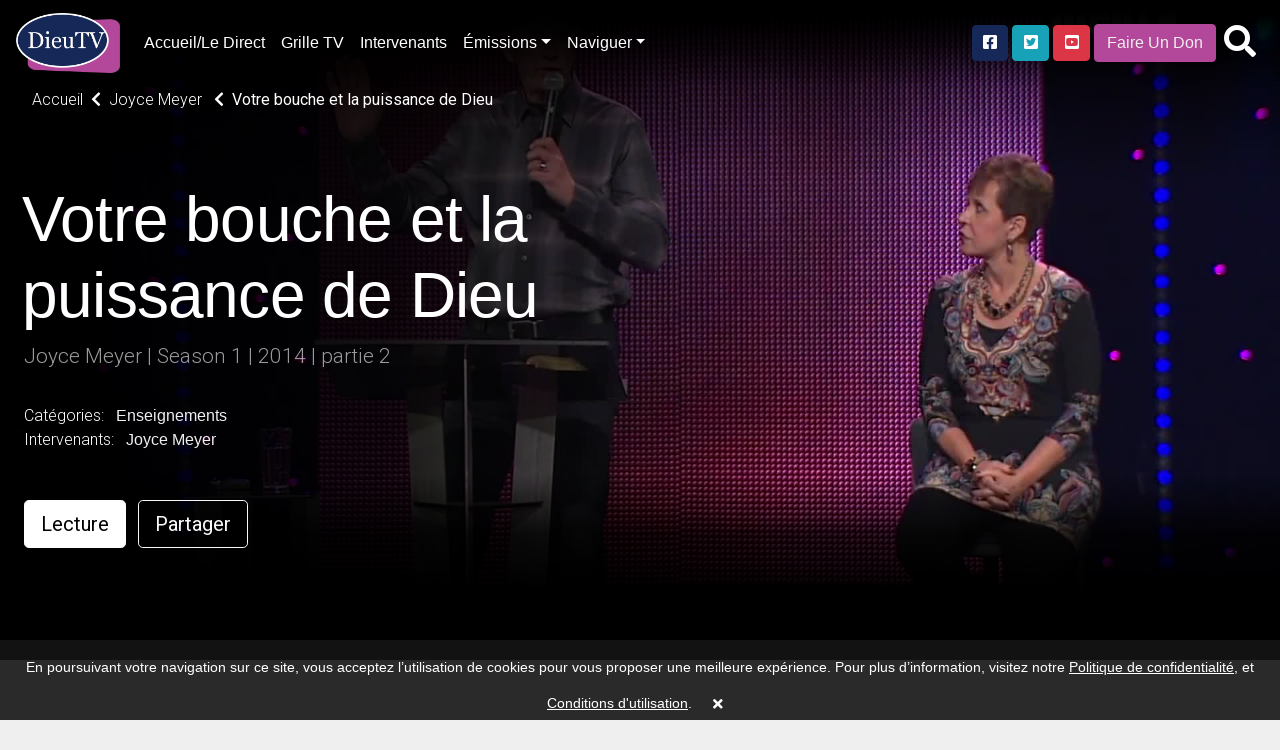

--- FILE ---
content_type: text/html; charset=UTF-8
request_url: https://dieutv.com/series/dieutv/46287-season-joyce-meyer/46290-season-1/29512-votre-bouche-et-la-puissance-de-dieu
body_size: 19006
content:
<!DOCTYPE html>
<html lang="en" class="kt-theme-light">
<head>
    <meta itemprop="name" content="Votre bouche et la puissance de Dieu">
    <meta itemprop="description" content="DieuTV Votre bouche et la puissance de Dieu - ">
    <meta itemprop="image" content="https://cdn.katapy.io/ktdata/81/lrgimgthumb/79602.jpg">

    <meta name="twitter:card" content="video"/>
    <meta name="twitter:site" content="@katapy"/>
    <meta name="twitter:title" content="Votre bouche et la puissance de Dieu"/>
    <meta name="twitter:image" content="https://cdn.katapy.io/ktdata/81/lrgimgthumb/79602.jpg"/>
    <meta name="twitter:description" content="DieuTV Votre bouche et la puissance de Dieu - "/>
    <meta name="twitter:creator" content="@katapy"/>
    <meta name="twitter:url" content="http://dieutv.com/series/dieutv/46287-season-joyce-meyer/46290-season-1/29512-votre-bouche-et-la-puissance-de-dieu"/>
    <meta name="twitter:image:src" content="https://cdn.katapy.io/ktdata/81/lrgimgthumb/79602.jpg">

    <meta property="og:url" content="https://cdn.katapy.io/ktdata/81/lrgimgthumb/79602.jpg"/>
    <meta property="og:type" content="image/jpeg"/>
    <meta property="og:title" content="Votre bouche et la puissance de Dieu"/>
    <meta property="og:description" content="DieuTV Votre bouche et la puissance de Dieu - "/>
    <meta property="og:image" content="https://cdn.katapy.io/ktdata/81/lrgimgthumb/79602.jpg"/>
    <meta property="og:image:width" content="1920"/>
    <meta property="og:image:height" content="1080"/>
    <meta property="og:site_name" content="DieuTV"/>
    <meta charset="UTF-8">
<meta name="keywords" content="Joyce Meyer"/>
<meta name="description" content="DieuTV Votre bouche et la puissance de Dieu - "/>
    <meta content="CH-GE"
          name="geo.region">    <meta content="Geneva" name="geo.placename">    <meta content="46.2043907, 6.1431577"
          name="geo.position">    <meta content="46.2043907, 6.1431577" name="ICBM"><meta name="robots" content="index, follow">
<meta name="revisit-after" content="7 days">
<meta name="copyright" content="&copy; DieuTV 2025">
<meta name="author" content="Katapy">
<meta name="viewport" content="width=device-width, initial-scale=1.0, maximum-scale=1.0, user-scalable=0">
<meta http-equiv="pragma" CONTENT="private">
<meta http-equiv="cache-control" CONTENT="private, max-age=5400, pre-check=5400">
<meta http-equiv="expires" CONTENT="Tue, 11 Nov 25 15:52:33 +0000">
<!-- <meta http-equiv="Content-Type" content="text/html; charset=iso-8859-1"> -->
<!-- <meta name="apple-itunes-app" content="app-id=1480747569">
<meta name="google-play-app" content="app-id=com.qbc.android.ny2c" > -->
<title>DieuTV | Votre bouche et la puissance de Dieu</title>

<!-- Load in core bootstrap -->
<link rel="stylesheet" href="https://stackpath.bootstrapcdn.com/bootstrap/4.2.1/css/bootstrap.min.css" crossorigin="anonymous">
<!-- Load in core font awesome -->
<link rel="stylesheet" href="https://cdnjs.cloudflare.com/ajax/libs/font-awesome/5.15.2/css/all.min.css">
<!-- Load in core Roboto Google Font -->
<link href="https://fonts.googleapis.com/css?family=Roboto:300,400,500" rel="stylesheet">
<!-- Loading Cokesbury's Fonts -->
<!-- <link href="https://cdn.cokesbury.com/assets/WebfontsKit/MyFontsWebfontsKit.css?v=default" rel="stylesheet" type="text/css"> -->
<link rel="stylesheet" href="//dieutv.com/css/v1.1.0_pushy.css"/>
<link rel="stylesheet" href="//dieutv.com/css/owl.carousel.css"/>
<link rel="stylesheet" href="//dieutv.com/css/owl.theme.default.css"/>
<link rel="stylesheet" href="//dieutv.com/css/v1.1.0_katapy.css"/>
<link rel="stylesheet" href="//dieutv.com/css/style.css"/>
<link rel="stylesheet" href="//dieutv.com/css/style2.css"/>

<link rel="apple-touch-icon" sizes="152x152" href="//dieutv.com/img/favicons/apple-touch-icon-152x152.png">
<link rel="apple-touch-icon" sizes="144x144" href="//dieutv.com/img/favicons/apple-touch-icon-144x144.png">
<link rel="apple-touch-icon" sizes="120x120" href="//dieutv.com/img/favicons/apple-touch-icon-120x120.png">
<link rel="apple-touch-icon" sizes="114x114" href="//dieutv.com/img/favicons/apple-touch-icon-114x114.png">
<link rel="apple-touch-icon" sizes="76x76" href="//dieutv.com/img/favicons/apple-touch-icon-76x76.png">
<link rel="apple-touch-icon" sizes="72x72" href="//dieutv.com/img/favicons/apple-touch-icon-72x72.png">
<link rel="apple-touch-icon" sizes="60x60" href="//dieutv.com/img/favicons/apple-touch-icon-60x60.png">
<link rel="apple-touch-icon" sizes="57x57" href="//dieutv.com/img/favicons/apple-touch-icon-57x57.png">
<link rel="icon" type="image/png" sizes="32x32" href="//dieutv.com/img/favicons/favicon-32x32.png">
<link rel="icon" type="image/png" sizes="16x16" href="//dieutv.com/img/favicons/favicon-16x16.png">
<link rel="shortcut icon" href="//dieutv.com/img/favicons/favicon.ico">
<meta name="msapplication-TileColor" content="#603cba"><!--
<meta name="msapplication-config" content="//dieutv.com/img/favicons/browserconfig.xml">-->
<meta name="theme-color" content="#ffffff">

<link rel="canonical" href="http://dieutv.com/"/>
<link rel="shortlink" href="http://dieutv.com/"/>
<script type="application/ld+json">
{
  "@context": "http://schema.org",
  "@type": "Organization",
  "name": "DieuTV",
  "url": "dieutv.com",
  "sameAs": [  ],
  "contactPoint": [
    { "@type": "ContactPoint",
      "telephone": "+1-844-4KATAPY",
      "contactType": "customer service"
    }
  ]
}

</script>
<script crossorigin="anonymous" src="https://polyfill.io/v3/polyfill.min.js"></script>
<!-- HTML5 elements and media queries Support for IE8 : HTML5 shim and Respond.js -->
<!--[if lt IE 9]>
<script src="js/html5shiv.js"></script>
<script src="js/respond.min.js"></script>
<![endif]-->
    <title>Votre bouche et la puissance de Dieu</title>
    <link rel="stylesheet" href="//dieutv.com/css/sweetalert2.min.css"/>
    <link rel="stylesheet" type="text/css" href="//dieutv.com/css/jssocials.css"/>
    <link rel="stylesheet" type="text/css" href="//dieutv.com/css/jssocials-theme-plain.css"/><!--
    <link rel="stylesheet" href="//dieutv.com/css/font-awesome.min.css" />-->
    <style type="text/css">
        .kt-hero-wrapper {
            margin-top: -5.3rem;
            padding-top: 5.3rem;
            background: #000000;
            padding-bottom: 0.1rem;
        }

        .kt-lg-heading {
            margin-top: 7rem !important;
        }
    </style>
    </head>

<body class="kt-theme-light kt-series">
<!-- Google Analytics -->
<script>
        var _gaq = _gaq || [];
    _gaq.push(['_setAccount', 'UA-7619452-43']);
    //_gaq.push(['_setAccount', 'UA-84808118-1']); //CMD
    _gaq.push(['_trackPageview']);

    (function () {
        var ga = document.createElement('script');
        ga.type = 'text/javascript';
        ga.async = true;
        ga.src = ('https:' == document.location.protocol ? 'https://ssl' : 'http://www') + '.google-analytics.com/ga.js';
        var s = document.getElementsByTagName('script')[0];
        s.parentNode.insertBefore(ga, s);
    })();
</script>
<!-- End Google Analytics -->
    <div class="nav-wrapper">
        <nav class="navbar navbar-dark navbar-default sticky-top fade" role="navigation">
                            <ul class="nav mr-2 d-xl-none d-lg-none">
                    <li class="nav-item">
                        <a class="nav-link menu-btn" href="#"><i class="fas fa-bars fa-2x"></i></a>
                    </li>
                </ul>
            
            <a class="navbar-brand kt-brand" href="//dieutv.com/home">

                                    <img class="kt-brand-logo" src="//dieutv.com/img/logo.png" alt="DieuTV">
                            </a>
            <ul class="nav col-auto p-0 mr-auto">
                <li class="nav-item">
                    <a class="nav-link d-none d-lg-block" href="//dieutv.com/home">Accueil/Le Direct</a>
                </li>
                <li class="nav-item">
                    <a class="nav-link d-none d-lg-block" href="//dieutv.com/grille-tv">Grille TV</a>
                </li>
                <li class="nav-item">
                    <a class="nav-link d-none d-lg-block" href="//dieutv.com/intervenants">Intervenants</a>
                </li>
                <li class="nav-item dropdown d-none d-lg-block">
                    <a href="#" data-toggle="dropdown" aria-haspopup="true" aria-expanded="false"
                       class="nav-link dropdown-toggle">Émissions</a>
                    <ul class="dropdown-menu dropdown-menu-right font-size-sm"
                         aria-labelledby="dropdown-default-primary" x-placement="bottom-end" style="min-width:210px">
                                                    <!--
                            <li><a class="dropdown-item"
                               href="//dieutv.com/videos/1129-dieutv">DieuTV</a></li>-->
                            <li><a data-toggle="dropdown" aria-haspopup="true" aria-expanded="false" class="dropdown-item" href="#">DieuTV <i class="fa fa-caret-right pull-right fa-sm push-5-t"></i></a>
                                <ul class="submenu dropdown-menu dropdown-menu-right font-size-sm" aria-labelledby="dropdown-default-primary" x-placement="bottom-end" style="min-width:300px">
                                                                    <li><a class="dropdown-item"
                               href="//dieutv.com/series/dieutv/77932-comprendre-pour-vivre">Comprendre pour Vivre</a></li>
                                    <li class="dropdown-divider"></li>
                                                                    <li><a class="dropdown-item"
                               href="//dieutv.com/series/dieutv/40778-clbration">Célébration</a></li>
                                    <li class="dropdown-divider"></li>
                                                                    <li><a class="dropdown-item"
                               href="//dieutv.com/series/dieutv/40730-le-rendez-vous">Le Rendez-Vous</a></li>
                                    <li class="dropdown-divider"></li>
                                                                    <li><a class="dropdown-item"
                               href="//dieutv.com/series/dieutv/41153-intelligence-de-la-foi">Intelligence de la Foi</a></li>
                                    <li class="dropdown-divider"></li>
                                                                    <li><a class="dropdown-item"
                               href="//dieutv.com/series/dieutv/41125-sa-parole-pour-aujourdhui">Sa Parole pour Aujourd'hui</a></li>
                                    <li class="dropdown-divider"></li>
                                                                    <li><a class="dropdown-item"
                               href="//dieutv.com/series/dieutv/40764-en-route-en-isral">En Route en Israël</a></li>
                                    <li class="dropdown-divider"></li>
                                                                    <li><a class="dropdown-item"
                               href="//dieutv.com/series/dieutv/42245-mode-demploi">Mode d'emploi</a></li>
                                    <li class="dropdown-divider"></li>
                                                                    <li><a class="dropdown-item"
                               href="//dieutv.com/series/dieutv/40982-mise-jour">Mise à jour </a></li>
                                    <li class="dropdown-divider"></li>
                                                                    <li><a class="dropdown-item"
                               href="//dieutv.com/series/dieutv/41008-le-jardin-de-dieu">Le jardin de Dieu</a></li>
                                    <li class="dropdown-divider"></li>
                                                                    <li><a class="dropdown-item"
                               href="//dieutv.com/series/dieutv/1143-promo-dieutv">Promo DieuTV</a></li>
                                    <li class="dropdown-divider"></li>
                                                                    <li><a class="dropdown-item" href="//dieutv.com/videos/1129-dieutv">Voir tous</a></li>
                                </ul>
                            
                        <li class="dropdown-divider"></li>                            <!--
                            <li><a class="dropdown-item"
                               href="//dieutv.com/videos/1133-enfants">Enfants</a></li>-->
                            <li><a data-toggle="dropdown" aria-haspopup="true" aria-expanded="false" class="dropdown-item" href="#">Enfants <i class="fa fa-caret-right pull-right fa-sm push-5-t"></i></a>
                                <ul class="submenu dropdown-menu dropdown-menu-right font-size-sm" aria-labelledby="dropdown-default-primary" x-placement="bottom-end" style="min-width:300px">
                                                                    <li><a class="dropdown-item"
                               href="//dieutv.com/series/dieutv/101442-les-enfants-dailleurs">Les Enfants D’ailleurs</a></li>
                                    <li class="dropdown-divider"></li>
                                                                    <li><a class="dropdown-item"
                               href="//dieutv.com/series/dieutv/46060-mlkids-family">MLKids family</a></li>
                                    <li class="dropdown-divider"></li>
                                                                    <li><a class="dropdown-item"
                               href="//dieutv.com/series/dieutv/46055-va-dans-ta-chambre">Va dans ta chambre</a></li>
                                    <li class="dropdown-divider"></li>
                                                                    <li><a class="dropdown-item"
                               href="//dieutv.com/series/dieutv/31210-kids-tv-music-zone">Kids TV Music Zone</a></li>
                                    <li class="dropdown-divider"></li>
                                                                    <li><a class="dropdown-item"
                               href="//dieutv.com/series/dieutv/50019-coco-copains-saison">Coco & Copains Saison  </a></li>
                                    <li class="dropdown-divider"></li>
                                                                    <li><a class="dropdown-item"
                               href="//dieutv.com/series/dieutv/33446-le-superlivre">Le SuperLivre</a></li>
                                    <li class="dropdown-divider"></li>
                                                                    <li><a class="dropdown-item"
                               href="//dieutv.com/series/dieutv/3218-quartier-libre">Quartier Libre</a></li>
                                    <li class="dropdown-divider"></li>
                                                                    <li><a class="dropdown-item"
                               href="//dieutv.com/series/dieutv/8280-king-of-glory">King of Glory</a></li>
                                    <li class="dropdown-divider"></li>
                                                                    <li><a class="dropdown-item"
                               href="//dieutv.com/series/dieutv/3175-petits-bouts-de-bible">Petits bouts de Bible</a></li>
                                    <li class="dropdown-divider"></li>
                                                                    <li><a class="dropdown-item"
                               href="//dieutv.com/series/dieutv/1182-logoscom">Logoscom</a></li>
                                    <li class="dropdown-divider"></li>
                                                                    <li><a class="dropdown-item"
                               href="//dieutv.com/series/dieutv/10854-proverbes">Proverbes</a></li>
                                    <li class="dropdown-divider"></li>
                                                                    <li><a class="dropdown-item" href="//dieutv.com/videos/1133-enfants">Voir tous</a></li>
                                </ul>
                            
                        <li class="dropdown-divider"></li>                            <!--
                            <li><a class="dropdown-item"
                               href="//dieutv.com/videos/1451-talk-shows">Talk Shows</a></li>-->
                            <li><a data-toggle="dropdown" aria-haspopup="true" aria-expanded="false" class="dropdown-item" href="#">Talk Shows <i class="fa fa-caret-right pull-right fa-sm push-5-t"></i></a>
                                <ul class="submenu dropdown-menu dropdown-menu-right font-size-sm" aria-labelledby="dropdown-default-primary" x-placement="bottom-end" style="min-width:300px">
                                                                    <li><a class="dropdown-item"
                               href="//dieutv.com/series/dieutv/83172-lets-talk-by-mlk-hommes">Let's talk by MLK Hommes</a></li>
                                    <li class="dropdown-divider"></li>
                                                                    <li><a class="dropdown-item"
                               href="//dieutv.com/series/dieutv/101102-xpression-young">Xpression Young</a></li>
                                    <li class="dropdown-divider"></li>
                                                                    <li><a class="dropdown-item"
                               href="//dieutv.com/series/dieutv/74866-xpression-podcast">Xpression PodCast </a></li>
                                    <li class="dropdown-divider"></li>
                                                                    <li><a class="dropdown-item"
                               href="//dieutv.com/series/dieutv/80118-histoire-de-vie">Histoire de Vie</a></li>
                                    <li class="dropdown-divider"></li>
                                                                    <li><a class="dropdown-item"
                               href="//dieutv.com/series/dieutv/66385-on-sy-retrouve">On s'y retrouve</a></li>
                                    <li class="dropdown-divider"></li>
                                                                    <li><a class="dropdown-item"
                               href="//dieutv.com/series/dieutv/50604-askmeanything">Askmeanything</a></li>
                                    <li class="dropdown-divider"></li>
                                                                    <li><a class="dropdown-item"
                               href="//dieutv.com/series/dieutv/40967-tchat-avec-nath">Tchat avec Nath</a></li>
                                    <li class="dropdown-divider"></li>
                                                                    <li><a class="dropdown-item"
                               href="//dieutv.com/series/dieutv/63922-toute-la-bible">Toute la Bible</a></li>
                                    <li class="dropdown-divider"></li>
                                                                    <li><a class="dropdown-item"
                               href="//dieutv.com/series/dieutv/57435-woman2woman">Woman2Woman</a></li>
                                    <li class="dropdown-divider"></li>
                                                                    <li><a class="dropdown-item"
                               href="//dieutv.com/series/dieutv/1150-vitamine-b">Vitamine B</a></li>
                                    <li class="dropdown-divider"></li>
                                                                    <li><a class="dropdown-item"
                               href="//dieutv.com/series/dieutv/40598-le-club-700-afrique">Le Club 700 Afrique</a></li>
                                    <li class="dropdown-divider"></li>
                                                                    <li><a class="dropdown-item"
                               href="//dieutv.com/series/dieutv/62850-capital-de-vie">Capital de vie</a></li>
                                    <li class="dropdown-divider"></li>
                                                                    <li><a class="dropdown-item"
                               href="//dieutv.com/series/dieutv/56735-pain-de-vie">Pain de vie</a></li>
                                    <li class="dropdown-divider"></li>
                                                                    <li><a class="dropdown-item"
                               href="//dieutv.com/series/dieutv/40639-ciel-mon-info">Ciel! mon info</a></li>
                                    <li class="dropdown-divider"></li>
                                                                    <li><a class="dropdown-item"
                               href="//dieutv.com/series/dieutv/40975-parole-vivante">Parole Vivante </a></li>
                                    <li class="dropdown-divider"></li>
                                                                    <li><a class="dropdown-item"
                               href="//dieutv.com/series/dieutv/49856-la-vrit-vous-rendra-libre">La vérité vous rendra libre</a></li>
                                    <li class="dropdown-divider"></li>
                                                                    <li><a class="dropdown-item"
                               href="//dieutv.com/series/dieutv/40665-on-nira-pas-tous-au-paradis-">On n'ira pas tous au paradis !</a></li>
                                    <li class="dropdown-divider"></li>
                                                                    <li><a class="dropdown-item"
                               href="//dieutv.com/series/dieutv/40672-on-en-parle-sans-tabou">On en parle sans tabou</a></li>
                                    <li class="dropdown-divider"></li>
                                                                    <li><a class="dropdown-item" href="//dieutv.com/videos/1451-talk-shows">Voir tous</a></li>
                                </ul>
                            
                        <li class="dropdown-divider"></li>                            <!--
                            <li><a class="dropdown-item"
                               href="//dieutv.com/videos/2297-musique">Musique</a></li>-->
                            <li><a data-toggle="dropdown" aria-haspopup="true" aria-expanded="false" class="dropdown-item" href="#">Musique <i class="fa fa-caret-right pull-right fa-sm push-5-t"></i></a>
                                <ul class="submenu dropdown-menu dropdown-menu-right font-size-sm" aria-labelledby="dropdown-default-primary" x-placement="bottom-end" style="min-width:300px">
                                                                    <li><a class="dropdown-item"
                               href="//dieutv.com/series/dieutv/41480-musiczone">MusicZone </a></li>
                                    <li class="dropdown-divider"></li>
                                                                    <li><a class="dropdown-item"
                               href="//dieutv.com/series/dieutv/81835-mlk-music">MLK MUSIC</a></li>
                                    <li class="dropdown-divider"></li>
                                                                    <li><a class="dropdown-item"
                               href="//dieutv.com/series/dieutv/2298-plante-gospel">Planète Gospel</a></li>
                                    <li class="dropdown-divider"></li>
                                                                    <li><a class="dropdown-item"
                               href="//dieutv.com/series/dieutv/3540-homecoming-franais">Homecoming - Français</a></li>
                                    <li class="dropdown-divider"></li>
                                                                    <li><a class="dropdown-item" href="//dieutv.com/videos/2297-musique">Voir tous</a></li>
                                </ul>
                            
                        <li class="dropdown-divider"></li>                            <!--
                            <li><a class="dropdown-item"
                               href="//dieutv.com/videos/1439-emissions-tv">Emissions TV</a></li>-->
                            <li><a data-toggle="dropdown" aria-haspopup="true" aria-expanded="false" class="dropdown-item" href="#">Emissions TV <i class="fa fa-caret-right pull-right fa-sm push-5-t"></i></a>
                                <ul class="submenu dropdown-menu dropdown-menu-right font-size-sm" aria-labelledby="dropdown-default-primary" x-placement="bottom-end" style="min-width:300px">
                                                                    <li><a class="dropdown-item"
                               href="//dieutv.com/series/dieutv/100883-dans-lintimit-de-sa-prsence">Dans l'intimité de sa présence</a></li>
                                    <li class="dropdown-divider"></li>
                                                                    <li><a class="dropdown-item"
                               href="//dieutv.com/series/dieutv/100295-plus-fort-que-la-mort">Plus Fort que la Mort</a></li>
                                    <li class="dropdown-divider"></li>
                                                                    <li><a class="dropdown-item"
                               href="//dieutv.com/series/dieutv/88006-10-minutes-thologiques">10 Minutes Théologiques</a></li>
                                    <li class="dropdown-divider"></li>
                                                                    <li><a class="dropdown-item"
                               href="//dieutv.com/series/dieutv/62991-booste-ta-journe">Booste ta journée</a></li>
                                    <li class="dropdown-divider"></li>
                                                                    <li><a class="dropdown-item"
                               href="//dieutv.com/series/dieutv/62986-5-minutes-essentielles">5 Minutes Essentielles</a></li>
                                    <li class="dropdown-divider"></li>
                                                                    <li><a class="dropdown-item"
                               href="//dieutv.com/series/dieutv/41923-plein-cadre">Plein Cadre </a></li>
                                    <li class="dropdown-divider"></li>
                                                                    <li><a class="dropdown-item"
                               href="//dieutv.com/series/dieutv/54362-sandra-dubi">Sandra Dubi</a></li>
                                    <li class="dropdown-divider"></li>
                                                                    <li><a class="dropdown-item"
                               href="//dieutv.com/series/dieutv/44226-revivalistes">Revivalistes</a></li>
                                    <li class="dropdown-divider"></li>
                                                                    <li><a class="dropdown-item"
                               href="//dieutv.com/series/dieutv/1160-heure-de-la-bonne-nouvelle">Heure de la Bonne Nouvelle</a></li>
                                    <li class="dropdown-divider"></li>
                                                                    <li><a class="dropdown-item"
                               href="//dieutv.com/series/dieutv/51800-10-minutes-by-mlk-femmes">10 Minutes by MLK Femmes</a></li>
                                    <li class="dropdown-divider"></li>
                                                                    <li><a class="dropdown-item"
                               href="//dieutv.com/series/dieutv/51805-10-minutes-by-mlk-hommes">10 Minutes by MLK Hommes</a></li>
                                    <li class="dropdown-divider"></li>
                                                                    <li><a class="dropdown-item"
                               href="//dieutv.com/series/dieutv/42033-savoir-chrtien">Savoir Chrétien </a></li>
                                    <li class="dropdown-divider"></li>
                                                                    <li><a class="dropdown-item"
                               href="//dieutv.com/series/dieutv/85369-heure-de-la-bonne-nouvelle">Heure de la Bonne Nouvelle</a></li>
                                    <li class="dropdown-divider"></li>
                                                                    <li><a class="dropdown-item"
                               href="//dieutv.com/series/dieutv/49314-glorieuse-destine"> Glorieuse Destinée</a></li>
                                    <li class="dropdown-divider"></li>
                                                                    <li><a class="dropdown-item"
                               href="//dieutv.com/series/dieutv/45379-impact-live-season">Impact Live Season </a></li>
                                    <li class="dropdown-divider"></li>
                                                                    <li><a class="dropdown-item"
                               href="//dieutv.com/series/dieutv/42038-macasbah">Macasbah</a></li>
                                    <li class="dropdown-divider"></li>
                                                                    <li><a class="dropdown-item"
                               href="//dieutv.com/series/dieutv/9882-rendez-vous-divin-f-alexandre">Rendez-vous divin (F. Alexandre)</a></li>
                                    <li class="dropdown-divider"></li>
                                                                    <li><a class="dropdown-item"
                               href="//dieutv.com/series/dieutv/9881-gospel-clap-f-alexandre">Gospel Clap (F. Alexandre)</a></li>
                                    <li class="dropdown-divider"></li>
                                                                    <li><a class="dropdown-item"
                               href="//dieutv.com/series/dieutv/1169-tas-2-minutes">T'as 2 minutes?</a></li>
                                    <li class="dropdown-divider"></li>
                                                                    <li><a class="dropdown-item"
                               href="//dieutv.com/series/dieutv/10228-ma-foi-cest-comme-a">Ma foi c'est comme ça</a></li>
                                    <li class="dropdown-divider"></li>
                                                                    <li><a class="dropdown-item" href="//dieutv.com/videos/1439-emissions-tv">Voir tous</a></li>
                                </ul>
                            
                        <li class="dropdown-divider"></li>                            <!--
                            <li><a class="dropdown-item"
                               href="//dieutv.com/videos/71450-dieutv-afrique">DieuTV Afrique </a></li>-->
                            <li><a data-toggle="dropdown" aria-haspopup="true" aria-expanded="false" class="dropdown-item" href="#">DieuTV Afrique  <i class="fa fa-caret-right pull-right fa-sm push-5-t"></i></a>
                                <ul class="submenu dropdown-menu dropdown-menu-right font-size-sm" aria-labelledby="dropdown-default-primary" x-placement="bottom-end" style="min-width:300px">
                                                                    <li><a class="dropdown-item"
                               href="//dieutv.com/series/dieutv/40773-en-route-afrique">En Route ! Afrique</a></li>
                                    <li class="dropdown-divider"></li>
                                                                    <li><a class="dropdown-item" href="//dieutv.com/videos/71450-dieutv-afrique">Voir tous</a></li>
                                </ul>
                            
                        <li class="dropdown-divider"></li>                            <!--
                            <li><a class="dropdown-item"
                               href="//dieutv.com/videos/1440-documentaires">Documentaires</a></li>-->
                            <li><a data-toggle="dropdown" aria-haspopup="true" aria-expanded="false" class="dropdown-item" href="#">Documentaires <i class="fa fa-caret-right pull-right fa-sm push-5-t"></i></a>
                                <ul class="submenu dropdown-menu dropdown-menu-right font-size-sm" aria-labelledby="dropdown-default-primary" x-placement="bottom-end" style="min-width:300px">
                                                                    <li><a class="dropdown-item"
                               href="//dieutv.com/series/dieutv/82501-arkeos">Arkeos</a></li>
                                    <li class="dropdown-divider"></li>
                                                                    <li><a class="dropdown-item"
                               href="//dieutv.com/series/dieutv/35994-aujourdhui-plus-que-jamais">Aujourd'hui plus que jamais</a></li>
                                    <li class="dropdown-divider"></li>
                                                                    <li><a class="dropdown-item"
                               href="//dieutv.com/series/dieutv/1183-documentaires">Documentaires</a></li>
                                    <li class="dropdown-divider"></li>
                                                                    <li><a class="dropdown-item"
                               href="//dieutv.com/series/dieutv/42651-hors-des-sentiers-battus">Hors des Sentiers Battus</a></li>
                                    <li class="dropdown-divider"></li>
                                                                    <li><a class="dropdown-item"
                               href="//dieutv.com/series/dieutv/42644-archologie-en-terre-disral">Archéologie en Terre d'Israël</a></li>
                                    <li class="dropdown-divider"></li>
                                                                    <li><a class="dropdown-item"
                               href="//dieutv.com/series/dieutv/42637-hors-cadre">Hors cadre </a></li>
                                    <li class="dropdown-divider"></li>
                                                                    <li><a class="dropdown-item" href="//dieutv.com/videos/1440-documentaires">Voir tous</a></li>
                                </ul>
                            
                        <li class="dropdown-divider"></li>                            <!--
                            <li><a class="dropdown-item"
                               href="//dieutv.com/videos/1126-enseignements">Enseignements</a></li>-->
                            <li><a data-toggle="dropdown" aria-haspopup="true" aria-expanded="false" class="dropdown-item" href="#">Enseignements <i class="fa fa-caret-right pull-right fa-sm push-5-t"></i></a>
                                <ul class="submenu dropdown-menu dropdown-menu-right font-size-sm" aria-labelledby="dropdown-default-primary" x-placement="bottom-end" style="min-width:300px">
                                                                    <li><a class="dropdown-item"
                               href="//dieutv.com/series/dieutv/98199-bread">Bread</a></li>
                                    <li class="dropdown-divider"></li>
                                                                    <li><a class="dropdown-item"
                               href="//dieutv.com/series/dieutv/73587-rponses-avec-bayless-conley">Réponses avec Bayless Conley</a></li>
                                    <li class="dropdown-divider"></li>
                                                                    <li><a class="dropdown-item"
                               href="//dieutv.com/series/dieutv/79507-mlk-clbration">MLK Célébration</a></li>
                                    <li class="dropdown-divider"></li>
                                                                    <li><a class="dropdown-item"
                               href="//dieutv.com/series/dieutv/47402-gospel-center-annecy">Gospel Center Annecy</a></li>
                                    <li class="dropdown-divider"></li>
                                                                    <li><a class="dropdown-item"
                               href="//dieutv.com/series/dieutv/48122-glise-nouvelle-vie">Église Nouvelle Vie</a></li>
                                    <li class="dropdown-divider"></li>
                                                                    <li><a class="dropdown-item"
                               href="//dieutv.com/series/dieutv/42430-eglise-paris-metropole">Eglise Paris Metropole</a></li>
                                    <li class="dropdown-divider"></li>
                                                                    <li><a class="dropdown-item"
                               href="//dieutv.com/series/dieutv/63917-recharge">Recharge</a></li>
                                    <li class="dropdown-divider"></li>
                                                                    <li><a class="dropdown-item"
                               href="//dieutv.com/series/dieutv/44628-rutc">RUTC</a></li>
                                    <li class="dropdown-divider"></li>
                                                                    <li><a class="dropdown-item"
                               href="//dieutv.com/series/dieutv/46287-joyce-meyer">Joyce Meyer </a></li>
                                    <li class="dropdown-divider"></li>
                                                                    <li><a class="dropdown-item"
                               href="//dieutv.com/series/dieutv/42830-theomedia">Theomedia</a></li>
                                    <li class="dropdown-divider"></li>
                                                                    <li><a class="dropdown-item"
                               href="//dieutv.com/series/dieutv/69017-puissance-dans-le-nom-de-jsus">Puissance dans le Nom de Jésus</a></li>
                                    <li class="dropdown-divider"></li>
                                                                    <li><a class="dropdown-item"
                               href="//dieutv.com/series/dieutv/40682-vivez-votre-foi-avec-keith-butler">Vivez votre foi avec Keith Butler</a></li>
                                    <li class="dropdown-divider"></li>
                                                                    <li><a class="dropdown-item"
                               href="//dieutv.com/series/dieutv/46690-eglise-vanglique-de-rveil"> Eglise évangélique de Réveil</a></li>
                                    <li class="dropdown-divider"></li>
                                                                    <li><a class="dropdown-item"
                               href="//dieutv.com/series/dieutv/50837-27mn-avec-le-pasteur-sanogo">27mn avec le Pasteur Sanogo</a></li>
                                    <li class="dropdown-divider"></li>
                                                                    <li><a class="dropdown-item"
                               href="//dieutv.com/series/dieutv/45862-mamadou-karambiri">Mamadou Karambiri</a></li>
                                    <li class="dropdown-divider"></li>
                                                                    <li><a class="dropdown-item"
                               href="//dieutv.com/series/dieutv/44857-season-onetalk">Season One'TALK</a></li>
                                    <li class="dropdown-divider"></li>
                                                                    <li><a class="dropdown-item"
                               href="//dieutv.com/series/dieutv/44867-roger-liebi">Roger Liebi</a></li>
                                    <li class="dropdown-divider"></li>
                                                                    <li><a class="dropdown-item"
                               href="//dieutv.com/series/dieutv/44881-ctmi">CTMI</a></li>
                                    <li class="dropdown-divider"></li>
                                                                    <li><a class="dropdown-item"
                               href="//dieutv.com/series/dieutv/46641-porte-ouverte-chrtienne"> Porte Ouverte Chrétienne</a></li>
                                    <li class="dropdown-divider"></li>
                                                                    <li><a class="dropdown-item"
                               href="//dieutv.com/series/dieutv/45773-montrer-le-chemin">Montrer le chemin</a></li>
                                    <li class="dropdown-divider"></li>
                                                                    <li><a class="dropdown-item"
                               href="//dieutv.com/series/dieutv/46682-moneglisenet"> MonEglise.net</a></li>
                                    <li class="dropdown-divider"></li>
                                                                    <li><a class="dropdown-item"
                               href="//dieutv.com/series/dieutv/2387-centre-rveil-international">Centre Réveil International</a></li>
                                    <li class="dropdown-divider"></li>
                                                                    <li><a class="dropdown-item"
                               href="//dieutv.com/series/dieutv/11550-mieux-vivre-deux">Mieux vivre à deux</a></li>
                                    <li class="dropdown-divider"></li>
                                                                    <li><a class="dropdown-item" href="//dieutv.com/videos/1126-enseignements">Voir tous</a></li>
                                </ul>
                            
                        <li class="dropdown-divider"></li>                            <!--
                            <li><a class="dropdown-item"
                               href="//dieutv.com/videos/1454-la-selection">La selection</a></li>-->
                            <li><a data-toggle="dropdown" aria-haspopup="true" aria-expanded="false" class="dropdown-item" href="#">La selection <i class="fa fa-caret-right pull-right fa-sm push-5-t"></i></a>
                                <ul class="submenu dropdown-menu dropdown-menu-right font-size-sm" aria-labelledby="dropdown-default-primary" x-placement="bottom-end" style="min-width:300px">
                                                                    <li><a class="dropdown-item"
                               href="//dieutv.com/series/dieutv/1192-eem-dr-job-mukadi">EEM - Dr Job Mukadi</a></li>
                                    <li class="dropdown-divider"></li>
                                                                    <li><a class="dropdown-item"
                               href="//dieutv.com/series/dieutv/3343-mystory">MyStory</a></li>
                                    <li class="dropdown-divider"></li>
                                                                    <li><a class="dropdown-item"
                               href="//dieutv.com/series/dieutv/1783-40-jours">40 jours...</a></li>
                                    <li class="dropdown-divider"></li>
                                                                    <li><a class="dropdown-item"
                               href="//dieutv.com/series/dieutv/1784-365-histoires">365 histoires</a></li>
                                    <li class="dropdown-divider"></li>
                                                                    <li><a class="dropdown-item" href="//dieutv.com/videos/1454-la-selection">Voir tous</a></li>
                                </ul>
                            
                        <li class="dropdown-divider"></li>                            <!--
                            <li><a class="dropdown-item"
                               href="//dieutv.com/videos/1452-films-et-spectacles">Films et spectacles</a></li>-->
                            <li><a data-toggle="dropdown" aria-haspopup="true" aria-expanded="false" class="dropdown-item" href="#">Films et spectacles <i class="fa fa-caret-right pull-right fa-sm push-5-t"></i></a>
                                <ul class="submenu dropdown-menu dropdown-menu-right font-size-sm" aria-labelledby="dropdown-default-primary" x-placement="bottom-end" style="min-width:300px">
                                                                    <li><a class="dropdown-item"
                               href="//dieutv.com/series/dieutv/2348-film">Film</a></li>
                                    <li class="dropdown-divider"></li>
                                                                    <li><a class="dropdown-item"
                               href="//dieutv.com/series/dieutv/1172-spectacles-et-pices-de-thtre">Spectacles et Pièces de Théâtre</a></li>
                                    <li class="dropdown-divider"></li>
                                                                    <li><a class="dropdown-item"
                               href="//dieutv.com/series/dieutv/2349-court-mtrages">Court Métrages</a></li>
                                    <li class="dropdown-divider"></li>
                                                                    <li><a class="dropdown-item"
                               href="//dieutv.com/series/dieutv/1782-dieu-pourvoit">Dieu pourvoit</a></li>
                                    <li class="dropdown-divider"></li>
                                                                    <li><a class="dropdown-item"
                               href="//dieutv.com/series/dieutv/1276-calvin">Calvin</a></li>
                                    <li class="dropdown-divider"></li>
                                                                    <li><a class="dropdown-item"
                               href="//dieutv.com/series/dieutv/41886-58-le-film">58: Le Film</a></li>
                                    <li class="dropdown-divider"></li>
                                                                    <li><a class="dropdown-item" href="//dieutv.com/videos/1452-films-et-spectacles">Voir tous</a></li>
                                </ul>
                            
                                            </ul>
                </li>
                <li class="nav-item dropdown d-none d-lg-block">
                    <a href="#" data-toggle="dropdown" aria-haspopup="true" aria-expanded="false"
                       class="nav-link dropdown-toggle">Naviguer</a>
                    <!--                       class="nav-link dropdown-toggle">--><!--</a>-->
<!--                    TODO MAKE BETTER!!! $lang_data && $lang_set should be in en.json-->
                    <ul class="dropdown-menu dropdown-menu-right font-size-sm"
                         aria-labelledby="dropdown-default-primary" x-placement="bottom-end">
                        <li><a class="dropdown-item" href="//dieutv.com/replay">Replay</a></li>
                        <li class="dropdown-divider"></li>
                        <li><a class="dropdown-item" href="//dieutv.com/news">News</a></li>
                        <li class="dropdown-divider"></li>
                        <li><a class="dropdown-item" href="//dieutv.com/enroute">Enroute</a></li>
                        <li class="dropdown-divider"></li>
                        <li><a class="dropdown-item" href="//dieutv.com/page/83785-triniti">Triniti</a></li>
                        <li class="dropdown-divider"></li>
                        <li><a class="dropdown-item" href="https://www.rdf.ch/" target="_blank">Shop</a></li><!--
                        <li class="dropdown-divider"></li>
                        <li><a data-toggle="dropdown" aria-haspopup="true" aria-expanded="false"
                       class="dropdown-item" href="#">Test <i class="fa fa-caret-right pull-right fa-sm push-5-t"></i></a>
                        <ul class="submenu dropdown-menu dropdown-menu-right font-size-sm"
                         aria-labelledby="dropdown-default-primary" x-placement="bottom-end">
                            <li><a class="dropdown-item" href="//dieutv.com/replay">Replay</a></li>
                            <li class="dropdown-divider"></li>
                            <li><a class="dropdown-item" href="//dieutv.com/news">News</a></li>
                        </ul></li>-->
                    </ul>
                </li>
            </ul>
            <ul class="nav col-auto p-0">
                <li class="nav-item search-hide d-flex align-items-center">
                    <a class="d-block btn btn-primary text-white" href="https://www.facebook.com/dieutv" target="_blank"
                       style="padding:.3rem .65rem"><i class="fab fa-facebook-square"></i></a>
                </li>
                <li class="nav-item search-hide d-flex align-items-center ml-1">
                    <a class="d-block btn btn-info text-white" href="https://twitter.com/dieutv" target="_blank"
                       style="padding:.3rem .65rem"><i class="fab fa-twitter-square"></i></a>
                </li>
                <li class="nav-item search-hide d-flex align-items-center ml-1">
                    <a class="d-block btn btn-danger text-white" href="https://www.youtube.com/user/dieutv"
                       target="_blank" style="padding:.3rem .65rem"><i class="fab fa-youtube-square"></i></a>
                </li>
                <li class="nav-item search-hide d-flex align-items-center ml-1">
                    <a class="d-none d-lg-block btn btn-secondary" href="//dieutv.com/dons">Faire Un Don</a>
                </li>
                <ul class="nav col-auto p-0">
                                            <li class="nav-item">
                            <span class="nav-link d-none d-lg-block" id="searchIcon"
                                  onclick="javascript:AppUIActivity.toggleSearch()"><i
                                        class="fa fa-search fa-2x"></i></span>
                        </li>
                        <li class="nav-item hidden">
                            <div class="kt-search-bar">
                                <form action="//dieutv.com/search" class="search-form" method="post"
                                      name="embedded-search-form" id="embedded-search-form"
                                      onsubmit="javascript:App.loader('show');">
                                    <input type="text" class="kt-search-input"
                                           placeholder="Rechercher..." name="q"
                                           id="q">
                                    <a class="kt-search-action"
                                       href="javascript:$('#embedded-search-form').submit();"><i
                                                class="fa fa-search fa-2x"></i></a>
                                </form>
                            </div>
                        </li>
                                                                            </ul>
        </nav>
    </div>

            <!-- Pushy Menu -->
        <nav class="pushy pushy-left kt-slide-nav">
            <div class="pushy-content">
                <ul>
                    <li class="pushy-link"><a href="javascript:void(0);"><i class="fas fa-2x fa-times"></i></a></li>
                    <li class="pushy-link"><a href="//dieutv.com/home">Accueil/Le Direct</a></li>
                    <li class="pushy-link"><a href="//dieutv.com/tv-guide">Grille TV</a></li>
                    <li class="pushy-link"><a href="//dieutv.com/speakers">Intervenants</a></li>

                    <li class="pushy-submenu pushy-submenu-closed">
                        <button>Émissions</button>
                        <ul>
                                                                <li class="pushy-submenu pushy-submenu-closed"><button onclick="javascript:AppUIActivity.showMobileSubnav('dieutv');" data-url="//dieutv.com/videos/1129-dieutv">DieuTV</button>
                                    </li>
                                                                <li class="pushy-submenu pushy-submenu-closed"><button onclick="javascript:AppUIActivity.showMobileSubnav('enfants');" data-url="//dieutv.com/videos/1133-enfants">Enfants</button>
                                    </li>
                                                                <li class="pushy-submenu pushy-submenu-closed"><button onclick="javascript:AppUIActivity.showMobileSubnav('talkshow');" data-url="//dieutv.com/videos/1451-talk-shows">Talk Shows</button>
                                    </li>
                                                                <li class="pushy-submenu pushy-submenu-closed"><button onclick="javascript:AppUIActivity.showMobileSubnav('musique');" data-url="//dieutv.com/videos/2297-musique">Musique</button>
                                    </li>
                                                                <li class="pushy-submenu pushy-submenu-closed"><button onclick="javascript:AppUIActivity.showMobileSubnav('emissionsexternes');" data-url="//dieutv.com/videos/1439-emissions-tv">Emissions TV</button>
                                    </li>
                                                                <li class="pushy-submenu pushy-submenu-closed"><button onclick="javascript:AppUIActivity.showMobileSubnav('dieutvafrique');" data-url="//dieutv.com/videos/71450-dieutv-afrique">DieuTV Afrique </button>
                                    </li>
                                                                <li class="pushy-submenu pushy-submenu-closed"><button onclick="javascript:AppUIActivity.showMobileSubnav('documentaires');" data-url="//dieutv.com/videos/1440-documentaires">Documentaires</button>
                                    </li>
                                                                <li class="pushy-submenu pushy-submenu-closed"><button onclick="javascript:AppUIActivity.showMobileSubnav('enseignements');" data-url="//dieutv.com/videos/1126-enseignements">Enseignements</button>
                                    </li>
                                                                <li class="pushy-submenu pushy-submenu-closed"><button onclick="javascript:AppUIActivity.showMobileSubnav('clients');" data-url="//dieutv.com/videos/1454-la-selection">La selection</button>
                                    </li>
                                                                <li class="pushy-submenu pushy-submenu-closed"><button onclick="javascript:AppUIActivity.showMobileSubnav('filmetspectacles');" data-url="//dieutv.com/videos/1452-films-et-spectacles">Films et spectacles</button>
                                    </li>
                                                    </ul>
                    </li>

                    <li class="pushy-submenu pushy-submenu-closed">
                        <button>Naviguer</button>
                        <ul>
                            <li class="pushy-link"><a href="//dieutv.com/replay">Replay</a></li>
                            <li class="pushy-link"><a href="//dieutv.com/news">News</a></li>
                            <li class="pushy-link"><a href="//dieutv.com/tribute">Enroute</a></li>
                            <li class="pushy-link"><a href="https://www.rdf.ch/" target="_blank">Shop</a></li>
                        </ul>
                    </li>
                    <li class="pushy-link"><a href="//dieutv.com/dons">Faire Un Don</a></li>
                    <li class="pushy-link"><a href="//dieutv.com/search">Search</a></li>
                </ul>
            </div>
        </nav>
        <div class="pushy-overlay hidden">
            <ul> 
                <li class="pushy-submenu pushy-submenu-closed"><button onclick="javascript:AppUIActivity.hideMobileSubnav();">Back</button></li><!--
                <li class="pushy-link"><a href="//dieutv.com/home">Option 1</a></li>
                <li class="pushy-link"><a href="//dieutv.com/home">Option 2</a></li>-->
                                    <li class="pushy-link folder-dieutvafrique"><a href="//dieutv.com/series/dieutv/40773-en-route-afrique">En Route ! Afrique</a></li>
                                    <li class="pushy-link folder-musique"><a href="//dieutv.com/series/dieutv/41480-musiczone">MusicZone </a></li>
                                    <li class="pushy-link folder-emissionsexternes"><a href="//dieutv.com/series/dieutv/100883-dans-lintimit-de-sa-prsence">Dans l'intimité de sa présence</a></li>
                                    <li class="pushy-link folder-filmetspectacles"><a href="//dieutv.com/series/dieutv/2348-film">Film</a></li>
                                    <li class="pushy-link folder-documentaires"><a href="//dieutv.com/series/dieutv/82501-arkeos">Arkeos</a></li>
                                    <li class="pushy-link folder-enfants"><a href="//dieutv.com/series/dieutv/101442-les-enfants-dailleurs">Les Enfants D’ailleurs</a></li>
                                    <li class="pushy-link folder-clients"><a href="//dieutv.com/series/dieutv/1192-eem-dr-job-mukadi">EEM - Dr Job Mukadi</a></li>
                                    <li class="pushy-link folder-talkshow"><a href="//dieutv.com/series/dieutv/83172-lets-talk-by-mlk-hommes">Let's talk by MLK Hommes</a></li>
                                    <li class="pushy-link folder-dieutv"><a href="//dieutv.com/series/dieutv/77932-comprendre-pour-vivre">Comprendre pour Vivre</a></li>
                                    <li class="pushy-link folder-enseignements"><a href="//dieutv.com/series/dieutv/98199-bread">Bread</a></li>
                                    <li class="pushy-link folder-filmetspectacles"><a href="//dieutv.com/series/dieutv/1172-spectacles-et-pices-de-thtre">Spectacles et Pièces de Théâtre</a></li>
                                    <li class="pushy-link folder-documentaires"><a href="//dieutv.com/series/dieutv/35994-aujourdhui-plus-que-jamais">Aujourd'hui plus que jamais</a></li>
                                    <li class="pushy-link folder-dieutv"><a href="//dieutv.com/series/dieutv/40778-clbration">Célébration</a></li>
                                    <li class="pushy-link folder-musique"><a href="//dieutv.com/series/dieutv/81835-mlk-music">MLK MUSIC</a></li>
                                    <li class="pushy-link folder-talkshow"><a href="//dieutv.com/series/dieutv/101102-xpression-young">Xpression Young</a></li>
                                    <li class="pushy-link folder-enfants"><a href="//dieutv.com/series/dieutv/46060-mlkids-family">MLKids family</a></li>
                                    <li class="pushy-link folder-enseignements"><a href="//dieutv.com/series/dieutv/73587-rponses-avec-bayless-conley">Réponses avec Bayless Conley</a></li>
                                    <li class="pushy-link folder-emissionsexternes"><a href="//dieutv.com/series/dieutv/100295-plus-fort-que-la-mort">Plus Fort que la Mort</a></li>
                                    <li class="pushy-link folder-musique"><a href="//dieutv.com/series/dieutv/2298-plante-gospel">Planète Gospel</a></li>
                                    <li class="pushy-link folder-documentaires"><a href="//dieutv.com/series/dieutv/1183-documentaires">Documentaires</a></li>
                                    <li class="pushy-link folder-filmetspectacles"><a href="//dieutv.com/series/dieutv/2349-court-mtrages">Court Métrages</a></li>
                                    <li class="pushy-link folder-enfants"><a href="//dieutv.com/series/dieutv/46055-va-dans-ta-chambre">Va dans ta chambre</a></li>
                                    <li class="pushy-link folder-talkshow"><a href="//dieutv.com/series/dieutv/74866-xpression-podcast">Xpression PodCast </a></li>
                                    <li class="pushy-link folder-emissionsexternes"><a href="//dieutv.com/series/dieutv/88006-10-minutes-thologiques">10 Minutes Théologiques</a></li>
                                    <li class="pushy-link folder-clients"><a href="//dieutv.com/series/dieutv/3343-mystory">MyStory</a></li>
                                    <li class="pushy-link folder-dieutv"><a href="//dieutv.com/series/dieutv/40730-le-rendez-vous">Le Rendez-Vous</a></li>
                                    <li class="pushy-link folder-enseignements"><a href="//dieutv.com/series/dieutv/79507-mlk-clbration">MLK Célébration</a></li>
                                    <li class="pushy-link folder-talkshow"><a href="//dieutv.com/series/dieutv/80118-histoire-de-vie">Histoire de Vie</a></li>
                                    <li class="pushy-link folder-documentaires"><a href="//dieutv.com/series/dieutv/42651-hors-des-sentiers-battus">Hors des Sentiers Battus</a></li>
                                    <li class="pushy-link folder-enseignements"><a href="//dieutv.com/series/dieutv/47402-gospel-center-annecy">Gospel Center Annecy</a></li>
                                    <li class="pushy-link folder-filmetspectacles"><a href="//dieutv.com/series/dieutv/1782-dieu-pourvoit">Dieu pourvoit</a></li>
                                    <li class="pushy-link folder-clients"><a href="//dieutv.com/series/dieutv/1783-40-jours">40 jours...</a></li>
                                    <li class="pushy-link folder-enfants"><a href="//dieutv.com/series/dieutv/31210-kids-tv-music-zone">Kids TV Music Zone</a></li>
                                    <li class="pushy-link folder-musique"><a href="//dieutv.com/series/dieutv/3540-homecoming-franais">Homecoming - Français</a></li>
                                    <li class="pushy-link folder-dieutv"><a href="//dieutv.com/series/dieutv/41153-intelligence-de-la-foi">Intelligence de la Foi</a></li>
                                    <li class="pushy-link folder-emissionsexternes"><a href="//dieutv.com/series/dieutv/62991-booste-ta-journe">Booste ta journée</a></li>
                                    <li class="pushy-link folder-documentaires"><a href="//dieutv.com/series/dieutv/42644-archologie-en-terre-disral">Archéologie en Terre d'Israël</a></li>
                                    <li class="pushy-link folder-enseignements"><a href="//dieutv.com/series/dieutv/48122-glise-nouvelle-vie">Église Nouvelle Vie</a></li>
                                    <li class="pushy-link folder-talkshow"><a href="//dieutv.com/series/dieutv/66385-on-sy-retrouve">On s'y retrouve</a></li>
                                    <li class="pushy-link folder-filmetspectacles"><a href="//dieutv.com/series/dieutv/1276-calvin">Calvin</a></li>
                                    <li class="pushy-link folder-enfants"><a href="//dieutv.com/series/dieutv/50019-coco-copains-saison">Coco & Copains Saison  </a></li>
                                    <li class="pushy-link folder-dieutv"><a href="//dieutv.com/series/dieutv/41125-sa-parole-pour-aujourdhui">Sa Parole pour Aujourd'hui</a></li>
                                    <li class="pushy-link folder-emissionsexternes"><a href="//dieutv.com/series/dieutv/62986-5-minutes-essentielles">5 Minutes Essentielles</a></li>
                                    <li class="pushy-link folder-clients"><a href="//dieutv.com/series/dieutv/1784-365-histoires">365 histoires</a></li>
                                    <li class="pushy-link folder-filmetspectacles"><a href="//dieutv.com/series/dieutv/41886-58-le-film">58: Le Film</a></li>
                                    <li class="pushy-link folder-emissionsexternes"><a href="//dieutv.com/series/dieutv/41923-plein-cadre">Plein Cadre </a></li>
                                    <li class="pushy-link folder-enseignements"><a href="//dieutv.com/series/dieutv/42430-eglise-paris-metropole">Eglise Paris Metropole</a></li>
                                    <li class="pushy-link folder-talkshow"><a href="//dieutv.com/series/dieutv/50604-askmeanything">Askmeanything</a></li>
                                    <li class="pushy-link folder-enfants"><a href="//dieutv.com/series/dieutv/33446-le-superlivre">Le SuperLivre</a></li>
                                    <li class="pushy-link folder-dieutv"><a href="//dieutv.com/series/dieutv/40764-en-route-en-isral">En Route en Israël</a></li>
                                    <li class="pushy-link folder-documentaires"><a href="//dieutv.com/series/dieutv/42637-hors-cadre">Hors cadre </a></li>
                                    <li class="pushy-link folder-enseignements"><a href="//dieutv.com/series/dieutv/63917-recharge">Recharge</a></li>
                                    <li class="pushy-link folder-talkshow"><a href="//dieutv.com/series/dieutv/40967-tchat-avec-nath">Tchat avec Nath</a></li>
                                    <li class="pushy-link folder-emissionsexternes"><a href="//dieutv.com/series/dieutv/54362-sandra-dubi">Sandra Dubi</a></li>
                                    <li class="pushy-link folder-enfants"><a href="//dieutv.com/series/dieutv/3218-quartier-libre">Quartier Libre</a></li>
                                    <li class="pushy-link folder-dieutv"><a href="//dieutv.com/series/dieutv/42245-mode-demploi">Mode d'emploi</a></li>
                                    <li class="pushy-link folder-enfants"><a href="//dieutv.com/series/dieutv/8280-king-of-glory">King of Glory</a></li>
                                    <li class="pushy-link folder-talkshow"><a href="//dieutv.com/series/dieutv/63922-toute-la-bible">Toute la Bible</a></li>
                                    <li class="pushy-link folder-emissionsexternes"><a href="//dieutv.com/series/dieutv/44226-revivalistes">Revivalistes</a></li>
                                    <li class="pushy-link folder-dieutv"><a href="//dieutv.com/series/dieutv/40982-mise-jour">Mise à jour </a></li>
                                    <li class="pushy-link folder-enseignements"><a href="//dieutv.com/series/dieutv/44628-rutc">RUTC</a></li>
                                    <li class="pushy-link folder-enfants"><a href="//dieutv.com/series/dieutv/3175-petits-bouts-de-bible">Petits bouts de Bible</a></li>
                                    <li class="pushy-link folder-talkshow"><a href="//dieutv.com/series/dieutv/57435-woman2woman">Woman2Woman</a></li>
                                    <li class="pushy-link folder-dieutv"><a href="//dieutv.com/series/dieutv/41008-le-jardin-de-dieu">Le jardin de Dieu</a></li>
                                    <li class="pushy-link folder-enseignements"><a href="//dieutv.com/series/dieutv/46287-joyce-meyer">Joyce Meyer </a></li>
                                    <li class="pushy-link folder-emissionsexternes"><a href="//dieutv.com/series/dieutv/1160-heure-de-la-bonne-nouvelle">Heure de la Bonne Nouvelle</a></li>
                                    <li class="pushy-link folder-emissionsexternes"><a href="//dieutv.com/series/dieutv/51800-10-minutes-by-mlk-femmes">10 Minutes by MLK Femmes</a></li>
                                    <li class="pushy-link folder-enfants"><a href="//dieutv.com/series/dieutv/1182-logoscom">Logoscom</a></li>
                                    <li class="pushy-link folder-enseignements"><a href="//dieutv.com/series/dieutv/42830-theomedia">Theomedia</a></li>
                                    <li class="pushy-link folder-dieutv"><a href="//dieutv.com/series/dieutv/1143-promo-dieutv">Promo DieuTV</a></li>
                                    <li class="pushy-link folder-talkshow"><a href="//dieutv.com/series/dieutv/1150-vitamine-b">Vitamine B</a></li>
                                    <li class="pushy-link folder-talkshow"><a href="//dieutv.com/series/dieutv/40598-le-club-700-afrique">Le Club 700 Afrique</a></li>
                                    <li class="pushy-link folder-emissionsexternes"><a href="//dieutv.com/series/dieutv/51805-10-minutes-by-mlk-hommes">10 Minutes by MLK Hommes</a></li>
                                    <li class="pushy-link folder-enseignements"><a href="//dieutv.com/series/dieutv/69017-puissance-dans-le-nom-de-jsus">Puissance dans le Nom de Jésus</a></li>
                                    <li class="pushy-link folder-emissionsexternes"><a href="//dieutv.com/series/dieutv/42033-savoir-chrtien">Savoir Chrétien </a></li>
                                    <li class="pushy-link folder-enseignements"><a href="//dieutv.com/series/dieutv/40682-vivez-votre-foi-avec-keith-butler">Vivez votre foi avec Keith Butler</a></li>
                                    <li class="pushy-link folder-talkshow"><a href="//dieutv.com/series/dieutv/62850-capital-de-vie">Capital de vie</a></li>
                                    <li class="pushy-link folder-enseignements"><a href="//dieutv.com/series/dieutv/46690-eglise-vanglique-de-rveil"> Eglise évangélique de Réveil</a></li>
                                    <li class="pushy-link folder-talkshow"><a href="//dieutv.com/series/dieutv/56735-pain-de-vie">Pain de vie</a></li>
                                    <li class="pushy-link folder-enfants"><a href="//dieutv.com/series/dieutv/10854-proverbes">Proverbes</a></li>
                                    <li class="pushy-link folder-emissionsexternes"><a href="//dieutv.com/series/dieutv/85369-heure-de-la-bonne-nouvelle">Heure de la Bonne Nouvelle</a></li>
                                    <li class="pushy-link folder-talkshow"><a href="//dieutv.com/series/dieutv/40639-ciel-mon-info">Ciel! mon info</a></li>
                                    <li class="pushy-link folder-emissionsexternes"><a href="//dieutv.com/series/dieutv/49314-glorieuse-destine"> Glorieuse Destinée</a></li>
                                    <li class="pushy-link folder-enseignements"><a href="//dieutv.com/series/dieutv/50837-27mn-avec-le-pasteur-sanogo">27mn avec le Pasteur Sanogo</a></li>
                                    <li class="pushy-link folder-emissionsexternes"><a href="//dieutv.com/series/dieutv/45379-impact-live-season">Impact Live Season </a></li>
                                    <li class="pushy-link folder-enseignements"><a href="//dieutv.com/series/dieutv/45862-mamadou-karambiri">Mamadou Karambiri</a></li>
                                    <li class="pushy-link folder-talkshow"><a href="//dieutv.com/series/dieutv/40975-parole-vivante">Parole Vivante </a></li>
                                    <li class="pushy-link folder-emissionsexternes"><a href="//dieutv.com/series/dieutv/42038-macasbah">Macasbah</a></li>
                                    <li class="pushy-link folder-talkshow"><a href="//dieutv.com/series/dieutv/49856-la-vrit-vous-rendra-libre">La vérité vous rendra libre</a></li>
                                    <li class="pushy-link folder-enseignements"><a href="//dieutv.com/series/dieutv/44857-season-onetalk">Season One'TALK</a></li>
                                    <li class="pushy-link folder-emissionsexternes"><a href="//dieutv.com/series/dieutv/9882-rendez-vous-divin-f-alexandre">Rendez-vous divin (F. Alexandre)</a></li>
                                    <li class="pushy-link folder-talkshow"><a href="//dieutv.com/series/dieutv/40665-on-nira-pas-tous-au-paradis-">On n'ira pas tous au paradis !</a></li>
                                    <li class="pushy-link folder-enseignements"><a href="//dieutv.com/series/dieutv/44867-roger-liebi">Roger Liebi</a></li>
                                    <li class="pushy-link folder-emissionsexternes"><a href="//dieutv.com/series/dieutv/9881-gospel-clap-f-alexandre">Gospel Clap (F. Alexandre)</a></li>
                                    <li class="pushy-link folder-talkshow"><a href="//dieutv.com/series/dieutv/40672-on-en-parle-sans-tabou">On en parle sans tabou</a></li>
                                    <li class="pushy-link folder-enseignements"><a href="//dieutv.com/series/dieutv/44881-ctmi">CTMI</a></li>
                                    <li class="pushy-link folder-enseignements"><a href="//dieutv.com/series/dieutv/46641-porte-ouverte-chrtienne"> Porte Ouverte Chrétienne</a></li>
                                    <li class="pushy-link folder-emissionsexternes"><a href="//dieutv.com/series/dieutv/1169-tas-2-minutes">T'as 2 minutes?</a></li>
                                    <li class="pushy-link folder-enseignements"><a href="//dieutv.com/series/dieutv/45773-montrer-le-chemin">Montrer le chemin</a></li>
                                    <li class="pushy-link folder-emissionsexternes"><a href="//dieutv.com/series/dieutv/10228-ma-foi-cest-comme-a">Ma foi c'est comme ça</a></li>
                                    <li class="pushy-link folder-enseignements"><a href="//dieutv.com/series/dieutv/46682-moneglisenet"> MonEglise.net</a></li>
                                    <li class="pushy-link folder-enseignements"><a href="//dieutv.com/series/dieutv/2387-centre-rveil-international">Centre Réveil International</a></li>
                                    <li class="pushy-link folder-enseignements"><a href="//dieutv.com/series/dieutv/11550-mieux-vivre-deux">Mieux vivre à deux</a></li>
                                                    <li class="pushy-link folder-dieutv"><a href="//dieutv.com/videos/1129-dieutv">Voir Tous</a></li>
                                    <li class="pushy-link folder-enfants"><a href="//dieutv.com/videos/1133-enfants">Voir Tous</a></li>
                                    <li class="pushy-link folder-talkshow"><a href="//dieutv.com/videos/1451-talk-shows">Voir Tous</a></li>
                                    <li class="pushy-link folder-musique"><a href="//dieutv.com/videos/2297-musique">Voir Tous</a></li>
                                    <li class="pushy-link folder-emissionsexternes"><a href="//dieutv.com/videos/1439-emissions-tv">Voir Tous</a></li>
                                    <li class="pushy-link folder-dieutvafrique"><a href="//dieutv.com/videos/71450-dieutv-afrique">Voir Tous</a></li>
                                    <li class="pushy-link folder-documentaires"><a href="//dieutv.com/videos/1440-documentaires">Voir Tous</a></li>
                                    <li class="pushy-link folder-enseignements"><a href="//dieutv.com/videos/1126-enseignements">Voir Tous</a></li>
                                    <li class="pushy-link folder-clients"><a href="//dieutv.com/videos/1454-la-selection">Voir Tous</a></li>
                                    <li class="pushy-link folder-filmetspectacles"><a href="//dieutv.com/videos/1452-films-et-spectacles">Voir Tous</a></li>
                            </ul>
        </div>
        <!-- Site Overlay -->
    <div class="site-overlay"></div>

        <h1 class="vis-hid" id="page-heading" data-gallery-id="46287">DieuTV</h1>
<!--<div class="kt-btn-back kt-hand" style="top:0"><a href="javascript:AppActions.loadPage('home');"><i class="fa fa-chevron-left mr-2"></i><span>Back</span></a></div>-->
<div class="kt-top-img">
    <div class="kt-img" style="background-image:url('https://cdn.katapy.io/ktdata/81/29512.JPG');"></div>
    <div class="kt-shadow"></div>
</div>
<div class="kt-hero-wrapper">
            <div class="kt-btn-back"><a class="link-effect"
                                    href="javascript:AppActions.loadPage('home');"><span>Accueil</span></a><i
                    class="fa fa-chevron-left mr-2 ml-2"></i><a class="link-effect"
                                                                href="javascript:AppActions.loadPage('series/dieutv/46287-joyce-meyer');"><span
                        class="last">Joyce Meyer </span></a><i
                    class="fa fa-chevron-left mr-2 ml-2"></i><span
                    class="last">Votre bouche et la puissance de Dieu</span></div>
            <div class="kt-hero fade">

        <div class="kt-img-overlay pl-3 pl-md-4">
            <div class="kt-img-overlay_content">
                <h1 class="kt-lg-heading two-lines">Votre bouche et la puissance de Dieu</h1>
                <!--title="Joyce Meyer " data-toggle="tooltip" data-placement="bottom"-->
                <p class="kt-hero-details three-lines">Joyce Meyer  | Season 1 | 2014 | partie 2</p>
                <p class="kt-lg-info four-lines"></p>
                
                <div class="mb-3">

                                            <p class="kt-keywords">Catégories:
                            <a class="kt-keyword link-effect" href="//dieutv.com/videos/1126-enseignements">Enseignements</a>                        </p>
                    
                                            <p class="kt-keywords">Intervenants:
                            <a class="kt-keyword link-effect" href="//dieutv.com/intervenants/1-Joyce+Meyer">Joyce Meyer</a>                        </p>
                    
                </div>
                                                <div class="kt-btn-list-x mt-5">
                                                <button class="btn btn-light btn-lg"
                                    onclick="javascript:location.href='//dieutv.com/video/dieutv/46287-joyce-meyer/46290-season-1/29512-votre-bouche-et-la-puissance-de-dieu';"
                                    >Lecture</button>
                                                                                            <button class="btn btn-outline-light btn-lg kt-share-btn"
                            data-toggle="dropdown">Partager</button>
                    <br><br><br>
                    <div class="kt-dropdown-share d-none">
                                                <div class="share-container" data-subject='DIEUTV+-+Votre+bouche+et+la+puissance+de+Dieu'
                             data-description=''
                             data-url='https%3A%2F%2Fdieutv.com%2Fseries%2Fdieutv%2F46287-joyce-meyer%2F46290-season-1%2F29512-votre-bouche-et-la-puissance-de-dieu'></div>
                    </div>

                                        <br clear="all">
                </div>
                <!--
          <div class="kt-btn-icons-list row">
             <div class="col-3 col-md-auto">
                <a class="btn kt-btn-icon" href="https://www.google.com/maps/dir/?api=1&destination=" target="_blank"><i class="fas fa-directions"></i><span>Directions</span></a>
            </div> 
             <div class="col-3 col-md-auto kt-addto-btn">
                <a class="btn kt-btn-icon"><i class="fas fa-plus"></i><span>Ajouter à...</span></a>
            </div> 
            <div class="col-3 col-md-auto kt-share-btn">
                <a class="btn kt-btn-icon"><i class="fas fa-share"></i><span>Partager</span></a>
            </div> 
            <div class="col-3 col-md-auto">
                <a href="http://google.com/search?q=" target="_blank" class="btn kt-btn-icon"><i class="fas fa-store-alt"></i><span>More Info</span></a>
            </div>
          </div> -->
                                <div class="kt-dropdown"><!--
              <div class="kt-dropdown-addto d-none">
                <a href="" class="d-block my-1" download>Ajouter à iCal / Outlook Calendar</a>
                <a href="javascript:window.open('');" class="d-block my-1">Ajouter au Google Agenda</a>
              </div>-->

                </div>

                
            </div>
        </div>
        <br clear="all">
    </div>
</div>

    <div class="container-fluid" style="margin-top: 2rem;background:#EFEFEF;position: absolute;padding-top: 2rem">
                    <div class="kt-slider kt-theme-light 
  kt-hover-border
  kt-hover-zoom
  kt-slider-button-shadow
  kt-timestamp-show
  kt-tag-show
 fade" style="padding-top: 0rem">
    <div class="kt-slider-inner">
        <div class="col-md-12 d-flex align-items-center kt-title-row">
            <h2 class="kt-slider-title">Saison 13 </h2>
                    </div>
        <div class="kt-slider-stage" data-slider-view-amount="6"><a href="//dieutv.com/series/dieutv/46287-joyce-meyer/59547-saison-13/130869-philippiens-partie-1" class="kt-slider-content">
    <div class="kt-slider-image-wrapper">
        <div class="kt-slider-image " style="background-image: url(https://cdn.katapy.io/ktdata/81/lrgimgthumb/143314.jpg)");"></div>
        <div class="kt-slider-play-icon-wrapper">
            <!-- <i class="kt-slider-play-icon-shadow fas"></i> -->
            <i class="kt-slider-play-icon fas"></i>
        </div>
        <span class="kt-slider-timestamp">23 min</span>
    </div>
    <div class="kt-slider-thumb-text">
        <h3 class="kt-slider-thumb-title two-lines">Philippiens partie 1</h3>
        <h4 class="kt-slider-thumb-description two-lines"></h4>
                    <h5 class="kt-slider-thumb-info">
                <span class="kt-slider-thumb-info">Joyce Meyer</span>
            </h5>
            </div>
</a><a href="//dieutv.com/series/dieutv/46287-joyce-meyer/59547-saison-13/130867-la-confiance-inbranlable-2" class="kt-slider-content">
    <div class="kt-slider-image-wrapper">
        <div class="kt-slider-image " style="background-image: url(https://cdn.katapy.io/ktdata/81/lrgimgthumb/143223.jpg)");"></div>
        <div class="kt-slider-play-icon-wrapper">
            <!-- <i class="kt-slider-play-icon-shadow fas"></i> -->
            <i class="kt-slider-play-icon fas"></i>
        </div>
        <span class="kt-slider-timestamp">24 min</span>
    </div>
    <div class="kt-slider-thumb-text">
        <h3 class="kt-slider-thumb-title two-lines">La confiance in&eacute;branlable - 2 </h3>
        <h4 class="kt-slider-thumb-description two-lines"></h4>
                    <h5 class="kt-slider-thumb-info">
                <span class="kt-slider-thumb-info">Joyce Meyer</span>
            </h5>
            </div>
</a><a href="//dieutv.com/series/dieutv/46287-joyce-meyer/59547-saison-13/130868-une-confiance-inbranlable" class="kt-slider-content">
    <div class="kt-slider-image-wrapper">
        <div class="kt-slider-image " style="background-image: url(https://cdn.katapy.io/ktdata/81/lrgimgthumb/143320.jpg)");"></div>
        <div class="kt-slider-play-icon-wrapper">
            <!-- <i class="kt-slider-play-icon-shadow fas"></i> -->
            <i class="kt-slider-play-icon fas"></i>
        </div>
        <span class="kt-slider-timestamp">24 min</span>
    </div>
    <div class="kt-slider-thumb-text">
        <h3 class="kt-slider-thumb-title two-lines">Une confiance in&eacute;branlable </h3>
        <h4 class="kt-slider-thumb-description two-lines"></h4>
                    <h5 class="kt-slider-thumb-info">
                <span class="kt-slider-thumb-info">Joyce Meyer</span>
            </h5>
            </div>
</a><a href="//dieutv.com/series/dieutv/46287-joyce-meyer/59547-saison-13/130866-prenez-garde-vos-paroles-2" class="kt-slider-content">
    <div class="kt-slider-image-wrapper">
        <div class="kt-slider-image " style="background-image: url(https://cdn.katapy.io/ktdata/81/lrgimgthumb/143319.jpg)");"></div>
        <div class="kt-slider-play-icon-wrapper">
            <!-- <i class="kt-slider-play-icon-shadow fas"></i> -->
            <i class="kt-slider-play-icon fas"></i>
        </div>
        <span class="kt-slider-timestamp">25 min</span>
    </div>
    <div class="kt-slider-thumb-text">
        <h3 class="kt-slider-thumb-title two-lines">Prenez garde &agrave; vos paroles - 2 </h3>
        <h4 class="kt-slider-thumb-description two-lines"></h4>
                    <h5 class="kt-slider-thumb-info">
                <span class="kt-slider-thumb-info">Joyce Meyer</span>
            </h5>
            </div>
</a><a href="//dieutv.com/series/dieutv/46287-joyce-meyer/59547-saison-13/130865-cessez-de-vous-plaindre" class="kt-slider-content">
    <div class="kt-slider-image-wrapper">
        <div class="kt-slider-image " style="background-image: url(https://cdn.katapy.io/ktdata/81/lrgimgthumb/143221.jpg)");"></div>
        <div class="kt-slider-play-icon-wrapper">
            <!-- <i class="kt-slider-play-icon-shadow fas"></i> -->
            <i class="kt-slider-play-icon fas"></i>
        </div>
        <span class="kt-slider-timestamp">24 min</span>
    </div>
    <div class="kt-slider-thumb-text">
        <h3 class="kt-slider-thumb-title two-lines">Cessez de vous plaindre </h3>
        <h4 class="kt-slider-thumb-description two-lines"></h4>
                    <h5 class="kt-slider-thumb-info">
                <span class="kt-slider-thumb-info">Joyce Meyer</span>
            </h5>
            </div>
</a><a href="//dieutv.com/series/dieutv/46287-joyce-meyer/59547-saison-13/130851-galates-2me-partie" class="kt-slider-content">
    <div class="kt-slider-image-wrapper">
        <div class="kt-slider-image " style="background-image: url(https://cdn.katapy.io/ktdata/81/lrgimgthumb/143318.jpg)");"></div>
        <div class="kt-slider-play-icon-wrapper">
            <!-- <i class="kt-slider-play-icon-shadow fas"></i> -->
            <i class="kt-slider-play-icon fas"></i>
        </div>
        <span class="kt-slider-timestamp">25 min</span>
    </div>
    <div class="kt-slider-thumb-text">
        <h3 class="kt-slider-thumb-title two-lines">Galates - 2&egrave;me partie </h3>
        <h4 class="kt-slider-thumb-description two-lines"></h4>
                    <h5 class="kt-slider-thumb-info">
                <span class="kt-slider-thumb-info">Joyce Meyer</span>
            </h5>
            </div>
</a><a href="//dieutv.com/series/dieutv/46287-joyce-meyer/59547-saison-13/130850-attention-vos-paroles-1" class="kt-slider-content">
    <div class="kt-slider-image-wrapper">
        <div class="kt-slider-image " style="background-image: url(https://cdn.katapy.io/ktdata/81/lrgimgthumb/143317.jpg)");"></div>
        <div class="kt-slider-play-icon-wrapper">
            <!-- <i class="kt-slider-play-icon-shadow fas"></i> -->
            <i class="kt-slider-play-icon fas"></i>
        </div>
        <span class="kt-slider-timestamp">26 min</span>
    </div>
    <div class="kt-slider-thumb-text">
        <h3 class="kt-slider-thumb-title two-lines">Attention &agrave; vos paroles - 1 </h3>
        <h4 class="kt-slider-thumb-description two-lines"></h4>
                    <h5 class="kt-slider-thumb-info">
                <span class="kt-slider-thumb-info">Joyce Meyer</span>
            </h5>
            </div>
</a><a href="//dieutv.com/series/dieutv/46287-joyce-meyer/59547-saison-13/130943-philippiens-partie-1-2" class="kt-slider-content">
    <div class="kt-slider-image-wrapper">
        <div class="kt-slider-image " style="background-image: url(https://cdn.katapy.io/ktdata/81/lrgimgthumb/143315.jpg)");"></div>
        <div class="kt-slider-play-icon-wrapper">
            <!-- <i class="kt-slider-play-icon-shadow fas"></i> -->
            <i class="kt-slider-play-icon fas"></i>
        </div>
        <span class="kt-slider-timestamp">24 min</span>
    </div>
    <div class="kt-slider-thumb-text">
        <h3 class="kt-slider-thumb-title two-lines">Philippiens partie 1 - 2 </h3>
        <h4 class="kt-slider-thumb-description two-lines"></h4>
                    <h5 class="kt-slider-thumb-info">
                <span class="kt-slider-thumb-info">Joyce Meyer</span>
            </h5>
            </div>
</a><a href="//dieutv.com/series/dieutv/46287-joyce-meyer/59547-saison-13/131949-le-changement-de-saisons-dans-nos-vies" class="kt-slider-content">
    <div class="kt-slider-image-wrapper">
        <div class="kt-slider-image " style="background-image: url(https://cdn.katapy.io/ktdata/81/lrgimgthumb/144625.jpg)");"></div>
        <div class="kt-slider-play-icon-wrapper">
            <!-- <i class="kt-slider-play-icon-shadow fas"></i> -->
            <i class="kt-slider-play-icon fas"></i>
        </div>
        <span class="kt-slider-timestamp">24 min</span>
    </div>
    <div class="kt-slider-thumb-text">
        <h3 class="kt-slider-thumb-title two-lines">Le changement de saisons dans nos vies </h3>
        <h4 class="kt-slider-thumb-description two-lines"></h4>
                    <h5 class="kt-slider-thumb-info">
                <span class="kt-slider-thumb-info">Joyce Meyer</span>
            </h5>
            </div>
</a><a href="//dieutv.com/series/dieutv/46287-joyce-meyer/59547-saison-13/131950-7-faons-dont-le-diable-essaie-de-tromper-les-gens" class="kt-slider-content">
    <div class="kt-slider-image-wrapper">
        <div class="kt-slider-image " style="background-image: url(https://cdn.katapy.io/ktdata/81/lrgimgthumb/144624.jpg)");"></div>
        <div class="kt-slider-play-icon-wrapper">
            <!-- <i class="kt-slider-play-icon-shadow fas"></i> -->
            <i class="kt-slider-play-icon fas"></i>
        </div>
        <span class="kt-slider-timestamp">23 min</span>
    </div>
    <div class="kt-slider-thumb-text">
        <h3 class="kt-slider-thumb-title two-lines">7 fa&ccedil;ons dont le diable essaie de tromper les gens </h3>
        <h4 class="kt-slider-thumb-description two-lines"></h4>
                    <h5 class="kt-slider-thumb-info">
                <span class="kt-slider-thumb-info">Joyce Meyer</span>
            </h5>
            </div>
</a><a href="//dieutv.com/series/dieutv/46287-joyce-meyer/59547-saison-13/131951-avez-vous-un-murmure-au-coeur-" class="kt-slider-content">
    <div class="kt-slider-image-wrapper">
        <div class="kt-slider-image " style="background-image: url(https://cdn.katapy.io/ktdata/81/lrgimgthumb/144623.jpg)");"></div>
        <div class="kt-slider-play-icon-wrapper">
            <!-- <i class="kt-slider-play-icon-shadow fas"></i> -->
            <i class="kt-slider-play-icon fas"></i>
        </div>
        <span class="kt-slider-timestamp">25 min</span>
    </div>
    <div class="kt-slider-thumb-text">
        <h3 class="kt-slider-thumb-title two-lines">Avez-vous un murmure au coeur ? </h3>
        <h4 class="kt-slider-thumb-description two-lines"></h4>
                    <h5 class="kt-slider-thumb-info">
                <span class="kt-slider-thumb-info">Joyce Meyer</span>
            </h5>
            </div>
</a></div>
<br clear="all"/>
<div class="kt-slider-bottom-mask"></div>
</div>
</div>                    <div class="kt-slider kt-theme-light 
  kt-hover-border
  kt-hover-zoom
  kt-slider-button-shadow
  kt-timestamp-show
  kt-tag-show
 fade" style="padding-top: 0rem">
    <div class="kt-slider-inner">
        <div class="col-md-12 d-flex align-items-center kt-title-row">
            <h2 class="kt-slider-title">Saison 12 </h2>
                    </div>
        <div class="kt-slider-stage" data-slider-view-amount="6"><a href="//dieutv.com/series/dieutv/46287-joyce-meyer/58536-saison-12/130283-vivre-une-vie-trs-productive-1" class="kt-slider-content">
    <div class="kt-slider-image-wrapper">
        <div class="kt-slider-image " style="background-image: url(https://cdn.katapy.io/ktdata/81/lrgimgthumb/142559.jpg)");"></div>
        <div class="kt-slider-play-icon-wrapper">
            <!-- <i class="kt-slider-play-icon-shadow fas"></i> -->
            <i class="kt-slider-play-icon fas"></i>
        </div>
        <span class="kt-slider-timestamp">25 min</span>
    </div>
    <div class="kt-slider-thumb-text">
        <h3 class="kt-slider-thumb-title two-lines">Vivre une vie tr&egrave;s productive - 1 </h3>
        <h4 class="kt-slider-thumb-description two-lines"></h4>
                    <h5 class="kt-slider-thumb-info">
                <span class="kt-slider-thumb-info">Joyce Meyer</span>
            </h5>
            </div>
</a><a href="//dieutv.com/series/dieutv/46287-joyce-meyer/58536-saison-12/130284-vivre-un-vie-productive-2" class="kt-slider-content">
    <div class="kt-slider-image-wrapper">
        <div class="kt-slider-image " style="background-image: url(https://cdn.katapy.io/ktdata/81/lrgimgthumb/142557.jpg)");"></div>
        <div class="kt-slider-play-icon-wrapper">
            <!-- <i class="kt-slider-play-icon-shadow fas"></i> -->
            <i class="kt-slider-play-icon fas"></i>
        </div>
        <span class="kt-slider-timestamp">25 min</span>
    </div>
    <div class="kt-slider-thumb-text">
        <h3 class="kt-slider-thumb-title two-lines">VIvre un vie productive - 2 </h3>
        <h4 class="kt-slider-thumb-description two-lines"></h4>
                    <h5 class="kt-slider-thumb-info">
                <span class="kt-slider-thumb-info">Joyce Meyer</span>
            </h5>
            </div>
</a><a href="//dieutv.com/series/dieutv/46287-joyce-meyer/58536-saison-12/130310-porter-du-fruit-dans-les-moments-dificiles-1" class="kt-slider-content">
    <div class="kt-slider-image-wrapper">
        <div class="kt-slider-image " style="background-image: url(https://cdn.katapy.io/ktdata/81/lrgimgthumb/142297.jpg)");"></div>
        <div class="kt-slider-play-icon-wrapper">
            <!-- <i class="kt-slider-play-icon-shadow fas"></i> -->
            <i class="kt-slider-play-icon fas"></i>
        </div>
        <span class="kt-slider-timestamp">25 min</span>
    </div>
    <div class="kt-slider-thumb-text">
        <h3 class="kt-slider-thumb-title two-lines">Porter du fruit dans les moments dificiles - 1 </h3>
        <h4 class="kt-slider-thumb-description two-lines"></h4>
                    <h5 class="kt-slider-thumb-info">
                <span class="kt-slider-thumb-info">Joyce Meyer</span>
            </h5>
            </div>
</a><a href="//dieutv.com/series/dieutv/46287-joyce-meyer/58536-saison-12/130309-porter-du-fruit-dans-les-temps-dificiles-2" class="kt-slider-content">
    <div class="kt-slider-image-wrapper">
        <div class="kt-slider-image " style="background-image: url(https://cdn.katapy.io/ktdata/81/lrgimgthumb/142479.jpg)");"></div>
        <div class="kt-slider-play-icon-wrapper">
            <!-- <i class="kt-slider-play-icon-shadow fas"></i> -->
            <i class="kt-slider-play-icon fas"></i>
        </div>
        <span class="kt-slider-timestamp">25 min</span>
    </div>
    <div class="kt-slider-thumb-text">
        <h3 class="kt-slider-thumb-title two-lines">Porter du fruit dans les temps dificiles - 2 </h3>
        <h4 class="kt-slider-thumb-description two-lines"></h4>
                    <h5 class="kt-slider-thumb-info">
                <span class="kt-slider-thumb-info">Joyce Meyer</span>
            </h5>
            </div>
</a><a href="//dieutv.com/series/dieutv/46287-joyce-meyer/58536-saison-12/130311-les-faons-dont-nous-perdons-notre-temps" class="kt-slider-content">
    <div class="kt-slider-image-wrapper">
        <div class="kt-slider-image " style="background-image: url(https://cdn.katapy.io/ktdata/81/lrgimgthumb/142300.jpg)");"></div>
        <div class="kt-slider-play-icon-wrapper">
            <!-- <i class="kt-slider-play-icon-shadow fas"></i> -->
            <i class="kt-slider-play-icon fas"></i>
        </div>
        <span class="kt-slider-timestamp">25 min</span>
    </div>
    <div class="kt-slider-thumb-text">
        <h3 class="kt-slider-thumb-title two-lines">Les fa&ccedil;ons dont nous perdons notre temps </h3>
        <h4 class="kt-slider-thumb-description two-lines"></h4>
                    <h5 class="kt-slider-thumb-info">
                <span class="kt-slider-thumb-info">Joyce Meyer</span>
            </h5>
            </div>
</a><a href="//dieutv.com/series/dieutv/46287-joyce-meyer/58536-saison-12/130312-le-danger-dans-le-chemin-sans-douleur-1" class="kt-slider-content">
    <div class="kt-slider-image-wrapper">
        <div class="kt-slider-image " style="background-image: url(https://cdn.katapy.io/ktdata/81/lrgimgthumb/142478.jpg)");"></div>
        <div class="kt-slider-play-icon-wrapper">
            <!-- <i class="kt-slider-play-icon-shadow fas"></i> -->
            <i class="kt-slider-play-icon fas"></i>
        </div>
        <span class="kt-slider-timestamp">25 min</span>
    </div>
    <div class="kt-slider-thumb-text">
        <h3 class="kt-slider-thumb-title two-lines">Le danger dans le chemin sans douleur - 1 </h3>
        <h4 class="kt-slider-thumb-description two-lines"></h4>
                    <h5 class="kt-slider-thumb-info">
                <span class="kt-slider-thumb-info">Joyce Meyer</span>
            </h5>
            </div>
</a><a href="//dieutv.com/series/dieutv/46287-joyce-meyer/58536-saison-12/130323-le-danger-dans-le-chemin-sans-douleur-2" class="kt-slider-content">
    <div class="kt-slider-image-wrapper">
        <div class="kt-slider-image " style="background-image: url(https://cdn.katapy.io/ktdata/81/lrgimgthumb/142558.jpg)");"></div>
        <div class="kt-slider-play-icon-wrapper">
            <!-- <i class="kt-slider-play-icon-shadow fas"></i> -->
            <i class="kt-slider-play-icon fas"></i>
        </div>
        <span class="kt-slider-timestamp">26 min</span>
    </div>
    <div class="kt-slider-thumb-text">
        <h3 class="kt-slider-thumb-title two-lines">Le danger dans le chemin sans douleur - 2 </h3>
        <h4 class="kt-slider-thumb-description two-lines"></h4>
                    <h5 class="kt-slider-thumb-info">
                <span class="kt-slider-thumb-info">Joyce Meyer</span>
            </h5>
            </div>
</a><a href="//dieutv.com/series/dieutv/46287-joyce-meyer/58536-saison-12/130313-hors-de-contrle-et-jaime-cela" class="kt-slider-content">
    <div class="kt-slider-image-wrapper">
        <div class="kt-slider-image " style="background-image: url(https://cdn.katapy.io/ktdata/81/lrgimgthumb/142476.jpg)");"></div>
        <div class="kt-slider-play-icon-wrapper">
            <!-- <i class="kt-slider-play-icon-shadow fas"></i> -->
            <i class="kt-slider-play-icon fas"></i>
        </div>
        <span class="kt-slider-timestamp">25 min</span>
    </div>
    <div class="kt-slider-thumb-text">
        <h3 class="kt-slider-thumb-title two-lines">Hors de contr&ocirc;le et j'aime cela! </h3>
        <h4 class="kt-slider-thumb-description two-lines"></h4>
                    <h5 class="kt-slider-thumb-info">
                <span class="kt-slider-thumb-info">Joyce Meyer</span>
            </h5>
            </div>
</a><a href="//dieutv.com/series/dieutv/46287-joyce-meyer/58536-saison-12/130315-hors-de-contrle-et-aimant-cela" class="kt-slider-content">
    <div class="kt-slider-image-wrapper">
        <div class="kt-slider-image " style="background-image: url(https://cdn.katapy.io/ktdata/81/lrgimgthumb/142475.jpg)");"></div>
        <div class="kt-slider-play-icon-wrapper">
            <!-- <i class="kt-slider-play-icon-shadow fas"></i> -->
            <i class="kt-slider-play-icon fas"></i>
        </div>
        <span class="kt-slider-timestamp">24 min</span>
    </div>
    <div class="kt-slider-thumb-text">
        <h3 class="kt-slider-thumb-title two-lines">Hors de contr&ocirc;le et aimant cela! </h3>
        <h4 class="kt-slider-thumb-description two-lines"></h4>
                    <h5 class="kt-slider-thumb-info">
                <span class="kt-slider-thumb-info">Joyce Meyer</span>
            </h5>
            </div>
</a><a href="//dieutv.com/series/dieutv/46287-joyce-meyer/58536-saison-12/130314-interrompu-par-dieu" class="kt-slider-content">
    <div class="kt-slider-image-wrapper">
        <div class="kt-slider-image " style="background-image: url(https://cdn.katapy.io/ktdata/81/lrgimgthumb/142352.jpg)");"></div>
        <div class="kt-slider-play-icon-wrapper">
            <!-- <i class="kt-slider-play-icon-shadow fas"></i> -->
            <i class="kt-slider-play-icon fas"></i>
        </div>
        <span class="kt-slider-timestamp">24 min</span>
    </div>
    <div class="kt-slider-thumb-text">
        <h3 class="kt-slider-thumb-title two-lines">Interrompu par Dieu</h3>
        <h4 class="kt-slider-thumb-description two-lines"></h4>
                    <h5 class="kt-slider-thumb-info">
                <span class="kt-slider-thumb-info">Joyce Meyer</span>
            </h5>
            </div>
</a><a href="//dieutv.com/series/dieutv/46287-joyce-meyer/58536-saison-12/130316-galates-1re-partie" class="kt-slider-content">
    <div class="kt-slider-image-wrapper">
        <div class="kt-slider-image " style="background-image: url(https://cdn.katapy.io/ktdata/81/lrgimgthumb/142351.jpg)");"></div>
        <div class="kt-slider-play-icon-wrapper">
            <!-- <i class="kt-slider-play-icon-shadow fas"></i> -->
            <i class="kt-slider-play-icon fas"></i>
        </div>
        <span class="kt-slider-timestamp">25 min</span>
    </div>
    <div class="kt-slider-thumb-text">
        <h3 class="kt-slider-thumb-title two-lines">Galates - 1&egrave;re partie </h3>
        <h4 class="kt-slider-thumb-description two-lines"></h4>
                    <h5 class="kt-slider-thumb-info">
                <span class="kt-slider-thumb-info">Joyce Meyer</span>
            </h5>
            </div>
</a></div>
<br clear="all"/>
<div class="kt-slider-bottom-mask"></div>
</div>
</div>                    <div class="kt-slider kt-theme-light 
  kt-hover-border
  kt-hover-zoom
  kt-slider-button-shadow
  kt-timestamp-show
  kt-tag-show
 fade" style="padding-top: 0rem">
    <div class="kt-slider-inner">
        <div class="col-md-12 d-flex align-items-center kt-title-row">
            <h2 class="kt-slider-title">Season 11</h2>
                    </div>
        <div class="kt-slider-stage" data-slider-view-amount="6"><a href="//dieutv.com/series/dieutv/46287-joyce-meyer/56813-season-11/129281-la-direction" class="kt-slider-content">
    <div class="kt-slider-image-wrapper">
        <div class="kt-slider-image " style="background-image: url(https://cdn.katapy.io/ktdata/81/lrgimgthumb/140920.jpg)");"></div>
        <div class="kt-slider-play-icon-wrapper">
            <!-- <i class="kt-slider-play-icon-shadow fas"></i> -->
            <i class="kt-slider-play-icon fas"></i>
        </div>
        <span class="kt-slider-timestamp">25 min</span>
    </div>
    <div class="kt-slider-thumb-text">
        <h3 class="kt-slider-thumb-title two-lines">La direction </h3>
        <h4 class="kt-slider-thumb-description two-lines"></h4>
                    <h5 class="kt-slider-thumb-info">
                <span class="kt-slider-thumb-info">Joyce Meyer</span>
            </h5>
            </div>
</a><a href="//dieutv.com/series/dieutv/46287-joyce-meyer/56813-season-11/129283-la-direction-divine-2" class="kt-slider-content">
    <div class="kt-slider-image-wrapper">
        <div class="kt-slider-image " style="background-image: url(https://cdn.katapy.io/ktdata/81/lrgimgthumb/140921.jpg)");"></div>
        <div class="kt-slider-play-icon-wrapper">
            <!-- <i class="kt-slider-play-icon-shadow fas"></i> -->
            <i class="kt-slider-play-icon fas"></i>
        </div>
        <span class="kt-slider-timestamp">25 min</span>
    </div>
    <div class="kt-slider-thumb-text">
        <h3 class="kt-slider-thumb-title two-lines">La direction divine - 2 </h3>
        <h4 class="kt-slider-thumb-description two-lines"></h4>
                    <h5 class="kt-slider-thumb-info">
                <span class="kt-slider-thumb-info">Joyce Meyer</span>
            </h5>
            </div>
</a><a href="//dieutv.com/series/dieutv/46287-joyce-meyer/56813-season-11/129282-entedre-dieu-1" class="kt-slider-content">
    <div class="kt-slider-image-wrapper">
        <div class="kt-slider-image " style="background-image: url(https://cdn.katapy.io/ktdata/81/lrgimgthumb/140917.jpg)");"></div>
        <div class="kt-slider-play-icon-wrapper">
            <!-- <i class="kt-slider-play-icon-shadow fas"></i> -->
            <i class="kt-slider-play-icon fas"></i>
        </div>
        <span class="kt-slider-timestamp">25 min</span>
    </div>
    <div class="kt-slider-thumb-text">
        <h3 class="kt-slider-thumb-title two-lines">Entedre Dieu - 1</h3>
        <h4 class="kt-slider-thumb-description two-lines"></h4>
                    <h5 class="kt-slider-thumb-info">
                <span class="kt-slider-thumb-info">Joyce Meyer</span>
            </h5>
            </div>
</a><a href="//dieutv.com/series/dieutv/46287-joyce-meyer/56813-season-11/129321-entendre-dieu-2" class="kt-slider-content">
    <div class="kt-slider-image-wrapper">
        <div class="kt-slider-image " style="background-image: url(https://cdn.katapy.io/ktdata/81/lrgimgthumb/141659.jpg)");"></div>
        <div class="kt-slider-play-icon-wrapper">
            <!-- <i class="kt-slider-play-icon-shadow fas"></i> -->
            <i class="kt-slider-play-icon fas"></i>
        </div>
        <span class="kt-slider-timestamp">26 min</span>
    </div>
    <div class="kt-slider-thumb-text">
        <h3 class="kt-slider-thumb-title two-lines">Entendre Dieu - 2</h3>
        <h4 class="kt-slider-thumb-description two-lines"></h4>
                    <h5 class="kt-slider-thumb-info">
                <span class="kt-slider-thumb-info">Joyce Meyer</span>
            </h5>
            </div>
</a><a href="//dieutv.com/series/dieutv/46287-joyce-meyer/56813-season-11/129322-la-bataille-appartient-au-seigneur-1" class="kt-slider-content">
    <div class="kt-slider-image-wrapper">
        <div class="kt-slider-image " style="background-image: url(https://cdn.katapy.io/ktdata/81/lrgimgthumb/141667.jpg)");"></div>
        <div class="kt-slider-play-icon-wrapper">
            <!-- <i class="kt-slider-play-icon-shadow fas"></i> -->
            <i class="kt-slider-play-icon fas"></i>
        </div>
        <span class="kt-slider-timestamp">24 min</span>
    </div>
    <div class="kt-slider-thumb-text">
        <h3 class="kt-slider-thumb-title two-lines">La bataille appartient au Seigneur - 1 </h3>
        <h4 class="kt-slider-thumb-description two-lines"></h4>
                    <h5 class="kt-slider-thumb-info">
                <span class="kt-slider-thumb-info">Joyce Meyer</span>
            </h5>
            </div>
</a><a href="//dieutv.com/series/dieutv/46287-joyce-meyer/56813-season-11/129323-la-bataille-appartient-au-seigneur-2" class="kt-slider-content">
    <div class="kt-slider-image-wrapper">
        <div class="kt-slider-image " style="background-image: url(https://cdn.katapy.io/ktdata/81/lrgimgthumb/140912.jpg)");"></div>
        <div class="kt-slider-play-icon-wrapper">
            <!-- <i class="kt-slider-play-icon-shadow fas"></i> -->
            <i class="kt-slider-play-icon fas"></i>
        </div>
        <span class="kt-slider-timestamp">25 min</span>
    </div>
    <div class="kt-slider-thumb-text">
        <h3 class="kt-slider-thumb-title two-lines">La bataille appartient au Seigneur - 2 </h3>
        <h4 class="kt-slider-thumb-description two-lines"></h4>
                    <h5 class="kt-slider-thumb-info">
                <span class="kt-slider-thumb-info">Joyce Meyer</span>
            </h5>
            </div>
</a><a href="//dieutv.com/series/dieutv/46287-joyce-meyer/56813-season-11/129324-seigneur-que-veux-tu-que-je-fasse-2" class="kt-slider-content">
    <div class="kt-slider-image-wrapper">
        <div class="kt-slider-image " style="background-image: url(https://cdn.katapy.io/ktdata/81/lrgimgthumb/140911.jpg)");"></div>
        <div class="kt-slider-play-icon-wrapper">
            <!-- <i class="kt-slider-play-icon-shadow fas"></i> -->
            <i class="kt-slider-play-icon fas"></i>
        </div>
        <span class="kt-slider-timestamp">25 min</span>
    </div>
    <div class="kt-slider-thumb-text">
        <h3 class="kt-slider-thumb-title two-lines">Seigneur, que veux-tu que je fasse ? - 2 </h3>
        <h4 class="kt-slider-thumb-description two-lines"></h4>
                    <h5 class="kt-slider-thumb-info">
                <span class="kt-slider-thumb-info">Joyce Meyer</span>
            </h5>
            </div>
</a><a href="//dieutv.com/series/dieutv/46287-joyce-meyer/56813-season-11/129325-blesss-mais-pas-amers-1" class="kt-slider-content">
    <div class="kt-slider-image-wrapper">
        <div class="kt-slider-image " style="background-image: url(https://cdn.katapy.io/ktdata/81/lrgimgthumb/140925.jpg)");"></div>
        <div class="kt-slider-play-icon-wrapper">
            <!-- <i class="kt-slider-play-icon-shadow fas"></i> -->
            <i class="kt-slider-play-icon fas"></i>
        </div>
        <span class="kt-slider-timestamp">25 min</span>
    </div>
    <div class="kt-slider-thumb-text">
        <h3 class="kt-slider-thumb-title two-lines">Bless&eacute;s mais pas amers - 1 </h3>
        <h4 class="kt-slider-thumb-description two-lines"></h4>
                    <h5 class="kt-slider-thumb-info">
                <span class="kt-slider-thumb-info">Joyce Meyer</span>
            </h5>
            </div>
</a><a href="//dieutv.com/series/dieutv/46287-joyce-meyer/56813-season-11/129327-blesss-mais-pas-amers-2" class="kt-slider-content">
    <div class="kt-slider-image-wrapper">
        <div class="kt-slider-image " style="background-image: url(https://cdn.katapy.io/ktdata/81/lrgimgthumb/140909.jpg)");"></div>
        <div class="kt-slider-play-icon-wrapper">
            <!-- <i class="kt-slider-play-icon-shadow fas"></i> -->
            <i class="kt-slider-play-icon fas"></i>
        </div>
        <span class="kt-slider-timestamp">25 min</span>
    </div>
    <div class="kt-slider-thumb-text">
        <h3 class="kt-slider-thumb-title two-lines">Bless&eacute;s mais pas amers - 2 </h3>
        <h4 class="kt-slider-thumb-description two-lines"></h4>
                    <h5 class="kt-slider-thumb-info">
                <span class="kt-slider-thumb-info">Joyce Meyer</span>
            </h5>
            </div>
</a><a href="//dieutv.com/series/dieutv/46287-joyce-meyer/56813-season-11/129326-ne-gaspillez-pas-votre-souffrance-1" class="kt-slider-content">
    <div class="kt-slider-image-wrapper">
        <div class="kt-slider-image " style="background-image: url(https://cdn.katapy.io/ktdata/81/lrgimgthumb/140926.jpg)");"></div>
        <div class="kt-slider-play-icon-wrapper">
            <!-- <i class="kt-slider-play-icon-shadow fas"></i> -->
            <i class="kt-slider-play-icon fas"></i>
        </div>
        <span class="kt-slider-timestamp">24 min</span>
    </div>
    <div class="kt-slider-thumb-text">
        <h3 class="kt-slider-thumb-title two-lines">Ne gaspillez pas votre souffrance - 1</h3>
        <h4 class="kt-slider-thumb-description two-lines"></h4>
                    <h5 class="kt-slider-thumb-info">
                <span class="kt-slider-thumb-info">Joyce Meyer</span>
            </h5>
            </div>
</a><a href="//dieutv.com/series/dieutv/46287-joyce-meyer/56813-season-11/129328-ne-gaspillez-pas-votre-souffrance-2" class="kt-slider-content">
    <div class="kt-slider-image-wrapper">
        <div class="kt-slider-image " style="background-image: url(https://cdn.katapy.io/ktdata/81/lrgimgthumb/140907.jpg)");"></div>
        <div class="kt-slider-play-icon-wrapper">
            <!-- <i class="kt-slider-play-icon-shadow fas"></i> -->
            <i class="kt-slider-play-icon fas"></i>
        </div>
        <span class="kt-slider-timestamp">25 min</span>
    </div>
    <div class="kt-slider-thumb-text">
        <h3 class="kt-slider-thumb-title two-lines">Ne gaspillez pas votre souffrance - 2 </h3>
        <h4 class="kt-slider-thumb-description two-lines"></h4>
                    <h5 class="kt-slider-thumb-info">
                <span class="kt-slider-thumb-info">Joyce Meyer</span>
            </h5>
            </div>
</a><a href="//dieutv.com/series/dieutv/46287-joyce-meyer/56813-season-11/129329-les-paraboles-de-jesus-mon-image-de-moi-1" class="kt-slider-content">
    <div class="kt-slider-image-wrapper">
        <div class="kt-slider-image " style="background-image: url(https://cdn.katapy.io/ktdata/81/lrgimgthumb/140906.jpg)");"></div>
        <div class="kt-slider-play-icon-wrapper">
            <!-- <i class="kt-slider-play-icon-shadow fas"></i> -->
            <i class="kt-slider-play-icon fas"></i>
        </div>
        <span class="kt-slider-timestamp">26 min</span>
    </div>
    <div class="kt-slider-thumb-text">
        <h3 class="kt-slider-thumb-title two-lines">Les paraboles de Jesus - mon image de moi 1 </h3>
        <h4 class="kt-slider-thumb-description two-lines"></h4>
                    <h5 class="kt-slider-thumb-info">
                <span class="kt-slider-thumb-info">Joyce Meyer</span>
            </h5>
            </div>
</a></div>
<br clear="all"/>
<div class="kt-slider-bottom-mask"></div>
</div>
</div>                    <div class="kt-slider kt-theme-light 
  kt-hover-border
  kt-hover-zoom
  kt-slider-button-shadow
  kt-timestamp-show
  kt-tag-show
 fade" style="padding-top: 0rem">
    <div class="kt-slider-inner">
        <div class="col-md-12 d-flex align-items-center kt-title-row">
            <h2 class="kt-slider-title">Season 10</h2>
                    </div>
        <div class="kt-slider-stage" data-slider-view-amount="6"><a href="//dieutv.com/series/dieutv/46287-joyce-meyer/53111-season-10/129082-vivre-dans-le-repos-surnaturel-de-dieu" class="kt-slider-content">
    <div class="kt-slider-image-wrapper">
        <div class="kt-slider-image " style="background-image: url(https://cdn.katapy.io/ktdata/81/lrgimgthumb/140630.jpg)");"></div>
        <div class="kt-slider-play-icon-wrapper">
            <!-- <i class="kt-slider-play-icon-shadow fas"></i> -->
            <i class="kt-slider-play-icon fas"></i>
        </div>
        <span class="kt-slider-timestamp">25 min</span>
    </div>
    <div class="kt-slider-thumb-text">
        <h3 class="kt-slider-thumb-title two-lines">Vivre dans le repos surnaturel de Dieu </h3>
        <h4 class="kt-slider-thumb-description two-lines"></h4>
                    <h5 class="kt-slider-thumb-info">
                <span class="kt-slider-thumb-info">Joyce Meyer</span>
            </h5>
            </div>
</a><a href="//dieutv.com/series/dieutv/46287-joyce-meyer/53111-season-10/129108-marcher-dans-la-foi-et-vivre-avec-un-but" class="kt-slider-content">
    <div class="kt-slider-image-wrapper">
        <div class="kt-slider-image " style="background-image: url(https://cdn.katapy.io/ktdata/81/lrgimgthumb/140561.jpg)");"></div>
        <div class="kt-slider-play-icon-wrapper">
            <!-- <i class="kt-slider-play-icon-shadow fas"></i> -->
            <i class="kt-slider-play-icon fas"></i>
        </div>
        <span class="kt-slider-timestamp">25 min</span>
    </div>
    <div class="kt-slider-thumb-text">
        <h3 class="kt-slider-thumb-title two-lines">Marcher dans la foi et vivre avec un but</h3>
        <h4 class="kt-slider-thumb-description two-lines"></h4>
                    <h5 class="kt-slider-thumb-info">
                <span class="kt-slider-thumb-info">Joyce Meyer</span>
            </h5>
            </div>
</a><a href="//dieutv.com/series/dieutv/46287-joyce-meyer/53111-season-10/129106-comment-augmenter-votre-joie-1" class="kt-slider-content">
    <div class="kt-slider-image-wrapper">
        <div class="kt-slider-image " style="background-image: url(https://cdn.katapy.io/ktdata/81/lrgimgthumb/140629.jpg)");"></div>
        <div class="kt-slider-play-icon-wrapper">
            <!-- <i class="kt-slider-play-icon-shadow fas"></i> -->
            <i class="kt-slider-play-icon fas"></i>
        </div>
        <span class="kt-slider-timestamp">23 min</span>
    </div>
    <div class="kt-slider-thumb-text">
        <h3 class="kt-slider-thumb-title two-lines">Comment augmenter votre joie - 1 </h3>
        <h4 class="kt-slider-thumb-description two-lines"></h4>
                    <h5 class="kt-slider-thumb-info">
                <span class="kt-slider-thumb-info">Joyce Meyer</span>
            </h5>
            </div>
</a><a href="//dieutv.com/series/dieutv/46287-joyce-meyer/53111-season-10/129107-comment-augmenter-votre-joie-2" class="kt-slider-content">
    <div class="kt-slider-image-wrapper">
        <div class="kt-slider-image " style="background-image: url(https://cdn.katapy.io/ktdata/81/lrgimgthumb/140628.jpg)");"></div>
        <div class="kt-slider-play-icon-wrapper">
            <!-- <i class="kt-slider-play-icon-shadow fas"></i> -->
            <i class="kt-slider-play-icon fas"></i>
        </div>
        <span class="kt-slider-timestamp">25 min</span>
    </div>
    <div class="kt-slider-thumb-text">
        <h3 class="kt-slider-thumb-title two-lines">Comment augmenter votre joie - 2 </h3>
        <h4 class="kt-slider-thumb-description two-lines"></h4>
                    <h5 class="kt-slider-thumb-info">
                <span class="kt-slider-thumb-info">Joyce Meyer</span>
            </h5>
            </div>
</a><a href="//dieutv.com/series/dieutv/46287-joyce-meyer/53111-season-10/129166-le-stress-mental-et-motionnel" class="kt-slider-content">
    <div class="kt-slider-image-wrapper">
        <div class="kt-slider-image " style="background-image: url(https://cdn.katapy.io/ktdata/81/lrgimgthumb/140659.jpg)");"></div>
        <div class="kt-slider-play-icon-wrapper">
            <!-- <i class="kt-slider-play-icon-shadow fas"></i> -->
            <i class="kt-slider-play-icon fas"></i>
        </div>
        <span class="kt-slider-timestamp">26 min</span>
    </div>
    <div class="kt-slider-thumb-text">
        <h3 class="kt-slider-thumb-title two-lines">Le stress mental et &eacute;motionnel</h3>
        <h4 class="kt-slider-thumb-description two-lines"></h4>
                    <h5 class="kt-slider-thumb-info">
                <span class="kt-slider-thumb-info">Joyce Meyer</span>
            </h5>
            </div>
</a><a href="//dieutv.com/series/dieutv/46287-joyce-meyer/53111-season-10/129167-puis-je-vraiment-faire-confiance-dieu-" class="kt-slider-content">
    <div class="kt-slider-image-wrapper">
        <div class="kt-slider-image " style="background-image: url(https://cdn.katapy.io/ktdata/81/lrgimgthumb/140660.jpg)");"></div>
        <div class="kt-slider-play-icon-wrapper">
            <!-- <i class="kt-slider-play-icon-shadow fas"></i> -->
            <i class="kt-slider-play-icon fas"></i>
        </div>
        <span class="kt-slider-timestamp">26 min</span>
    </div>
    <div class="kt-slider-thumb-text">
        <h3 class="kt-slider-thumb-title two-lines">Puis-je vraiment faire confiance &agrave; Dieu ? </h3>
        <h4 class="kt-slider-thumb-description two-lines"></h4>
                    <h5 class="kt-slider-thumb-info">
                <span class="kt-slider-thumb-info">Joyce Meyer</span>
            </h5>
            </div>
</a><a href="//dieutv.com/series/dieutv/46287-joyce-meyer/53111-season-10/129168-orgueil-et-humilit" class="kt-slider-content">
    <div class="kt-slider-image-wrapper">
        <div class="kt-slider-image " style="background-image: url(https://cdn.katapy.io/ktdata/81/lrgimgthumb/140661.jpg)");"></div>
        <div class="kt-slider-play-icon-wrapper">
            <!-- <i class="kt-slider-play-icon-shadow fas"></i> -->
            <i class="kt-slider-play-icon fas"></i>
        </div>
        <span class="kt-slider-timestamp">25 min</span>
    </div>
    <div class="kt-slider-thumb-text">
        <h3 class="kt-slider-thumb-title two-lines">Orgueil et humilit&eacute; </h3>
        <h4 class="kt-slider-thumb-description two-lines"></h4>
                    <h5 class="kt-slider-thumb-info">
                <span class="kt-slider-thumb-info">Joyce Meyer</span>
            </h5>
            </div>
</a><a href="//dieutv.com/series/dieutv/46287-joyce-meyer/53111-season-10/129169-orgueil-et-humilit-2" class="kt-slider-content">
    <div class="kt-slider-image-wrapper">
        <div class="kt-slider-image " style="background-image: url(https://cdn.katapy.io/ktdata/81/lrgimgthumb/140662.jpg)");"></div>
        <div class="kt-slider-play-icon-wrapper">
            <!-- <i class="kt-slider-play-icon-shadow fas"></i> -->
            <i class="kt-slider-play-icon fas"></i>
        </div>
        <span class="kt-slider-timestamp">24 min</span>
    </div>
    <div class="kt-slider-thumb-text">
        <h3 class="kt-slider-thumb-title two-lines">Orgueil et humilit&eacute; - 2 </h3>
        <h4 class="kt-slider-thumb-description two-lines"></h4>
                    <h5 class="kt-slider-thumb-info">
                <span class="kt-slider-thumb-info">Joyce Meyer</span>
            </h5>
            </div>
</a><a href="//dieutv.com/series/dieutv/46287-joyce-meyer/53111-season-10/129171-les-cls-de-la-perce-2" class="kt-slider-content">
    <div class="kt-slider-image-wrapper">
        <div class="kt-slider-image " style="background-image: url(https://cdn.katapy.io/ktdata/81/lrgimgthumb/140686.jpg)");"></div>
        <div class="kt-slider-play-icon-wrapper">
            <!-- <i class="kt-slider-play-icon-shadow fas"></i> -->
            <i class="kt-slider-play-icon fas"></i>
        </div>
        <span class="kt-slider-timestamp">26 min</span>
    </div>
    <div class="kt-slider-thumb-text">
        <h3 class="kt-slider-thumb-title two-lines">Les cl&eacute;s de la perc&eacute;e - 2 </h3>
        <h4 class="kt-slider-thumb-description two-lines"></h4>
                    <h5 class="kt-slider-thumb-info">
                <span class="kt-slider-thumb-info">Joyce Meyer</span>
            </h5>
            </div>
</a><a href="//dieutv.com/series/dieutv/46287-joyce-meyer/53111-season-10/129214-lternel-nous-bnira" class="kt-slider-content">
    <div class="kt-slider-image-wrapper">
        <div class="kt-slider-image " style="background-image: url(https://cdn.katapy.io/ktdata/81/lrgimgthumb/140717.jpg)");"></div>
        <div class="kt-slider-play-icon-wrapper">
            <!-- <i class="kt-slider-play-icon-shadow fas"></i> -->
            <i class="kt-slider-play-icon fas"></i>
        </div>
        <span class="kt-slider-timestamp">25 min</span>
    </div>
    <div class="kt-slider-thumb-text">
        <h3 class="kt-slider-thumb-title two-lines">L'&Eacute;ternel nous b&eacute;nira </h3>
        <h4 class="kt-slider-thumb-description two-lines"></h4>
                    <h5 class="kt-slider-thumb-info">
                <span class="kt-slider-thumb-info">Joyce Meyer</span>
            </h5>
            </div>
</a><a href="//dieutv.com/series/dieutv/46287-joyce-meyer/53111-season-10/129217-les-cls-de-la-perce" class="kt-slider-content">
    <div class="kt-slider-image-wrapper">
        <div class="kt-slider-image " style="background-image: url(https://cdn.katapy.io/ktdata/81/lrgimgthumb/140735.jpg)");"></div>
        <div class="kt-slider-play-icon-wrapper">
            <!-- <i class="kt-slider-play-icon-shadow fas"></i> -->
            <i class="kt-slider-play-icon fas"></i>
        </div>
        <span class="kt-slider-timestamp">26 min</span>
    </div>
    <div class="kt-slider-thumb-text">
        <h3 class="kt-slider-thumb-title two-lines">Les cl&eacute;s de la perc&eacute;e</h3>
        <h4 class="kt-slider-thumb-description two-lines"></h4>
                    <h5 class="kt-slider-thumb-info">
                <span class="kt-slider-thumb-info">Joyce Meyer</span>
            </h5>
            </div>
</a></div>
<br clear="all"/>
<div class="kt-slider-bottom-mask"></div>
</div>
</div>                    <div class="kt-slider kt-theme-light 
  kt-hover-border
  kt-hover-zoom
  kt-slider-button-shadow
  kt-timestamp-show
  kt-tag-show
 fade" style="padding-top: 0rem">
    <div class="kt-slider-inner">
        <div class="col-md-12 d-flex align-items-center kt-title-row">
            <h2 class="kt-slider-title">Season 9 </h2>
                    </div>
        <div class="kt-slider-stage" data-slider-view-amount="6"><a href="//dieutv.com/series/dieutv/46287-joyce-meyer/53110-season-9/128792-simplifiez-vos-vies-" class="kt-slider-content">
    <div class="kt-slider-image-wrapper">
        <div class="kt-slider-image " style="background-image: url(https://cdn.katapy.io/ktdata/81/lrgimgthumb/140239.jpg)");"></div>
        <div class="kt-slider-play-icon-wrapper">
            <!-- <i class="kt-slider-play-icon-shadow fas"></i> -->
            <i class="kt-slider-play-icon fas"></i>
        </div>
        <span class="kt-slider-timestamp">25 min</span>
    </div>
    <div class="kt-slider-thumb-text">
        <h3 class="kt-slider-thumb-title two-lines">Simplifiez vos vies ! </h3>
        <h4 class="kt-slider-thumb-description two-lines"></h4>
                    <h5 class="kt-slider-thumb-info">
                <span class="kt-slider-thumb-info">Joyce Meyer</span>
            </h5>
            </div>
</a><a href="//dieutv.com/series/dieutv/46287-joyce-meyer/53110-season-9/128794-dites-adieu-la-culpabilit" class="kt-slider-content">
    <div class="kt-slider-image-wrapper">
        <div class="kt-slider-image " style="background-image: url(https://cdn.katapy.io/ktdata/81/lrgimgthumb/140077.jpg)");"></div>
        <div class="kt-slider-play-icon-wrapper">
            <!-- <i class="kt-slider-play-icon-shadow fas"></i> -->
            <i class="kt-slider-play-icon fas"></i>
        </div>
        <span class="kt-slider-timestamp">24 min</span>
    </div>
    <div class="kt-slider-thumb-text">
        <h3 class="kt-slider-thumb-title two-lines">Dites adieu &agrave; la culpabilit&eacute; </h3>
        <h4 class="kt-slider-thumb-description two-lines"></h4>
                    <h5 class="kt-slider-thumb-info">
                <span class="kt-slider-thumb-info">Joyce Meyer</span>
            </h5>
            </div>
</a><a href="//dieutv.com/series/dieutv/46287-joyce-meyer/53110-season-9/128793-est-ce-que-dieu-est-en-colre-" class="kt-slider-content">
    <div class="kt-slider-image-wrapper">
        <div class="kt-slider-image " style="background-image: url(https://cdn.katapy.io/ktdata/81/lrgimgthumb/140240.jpg)");"></div>
        <div class="kt-slider-play-icon-wrapper">
            <!-- <i class="kt-slider-play-icon-shadow fas"></i> -->
            <i class="kt-slider-play-icon fas"></i>
        </div>
        <span class="kt-slider-timestamp">25 min</span>
    </div>
    <div class="kt-slider-thumb-text">
        <h3 class="kt-slider-thumb-title two-lines">Est-ce que Dieu est en col&egrave;re ? </h3>
        <h4 class="kt-slider-thumb-description two-lines"></h4>
                    <h5 class="kt-slider-thumb-info">
                <span class="kt-slider-thumb-info">Joyce Meyer</span>
            </h5>
            </div>
</a><a href="//dieutv.com/series/dieutv/46287-joyce-meyer/53110-season-9/128795-soccuper-du-pch-1re-partie" class="kt-slider-content">
    <div class="kt-slider-image-wrapper">
        <div class="kt-slider-image " style="background-image: url(https://cdn.katapy.io/ktdata/81/lrgimgthumb/140241.jpg)");"></div>
        <div class="kt-slider-play-icon-wrapper">
            <!-- <i class="kt-slider-play-icon-shadow fas"></i> -->
            <i class="kt-slider-play-icon fas"></i>
        </div>
        <span class="kt-slider-timestamp">26 min</span>
    </div>
    <div class="kt-slider-thumb-text">
        <h3 class="kt-slider-thumb-title two-lines">S'occuper du p&eacute;ch&eacute; - 1&egrave;re partie</h3>
        <h4 class="kt-slider-thumb-description two-lines"></h4>
                    <h5 class="kt-slider-thumb-info">
                <span class="kt-slider-thumb-info">Joyce Meyer</span>
            </h5>
            </div>
</a><a href="//dieutv.com/series/dieutv/46287-joyce-meyer/53110-season-9/128797-soccuper-du-pch-2me-partie" class="kt-slider-content">
    <div class="kt-slider-image-wrapper">
        <div class="kt-slider-image " style="background-image: url(https://cdn.katapy.io/ktdata/81/lrgimgthumb/140084.jpg)");"></div>
        <div class="kt-slider-play-icon-wrapper">
            <!-- <i class="kt-slider-play-icon-shadow fas"></i> -->
            <i class="kt-slider-play-icon fas"></i>
        </div>
        <span class="kt-slider-timestamp">23 min</span>
    </div>
    <div class="kt-slider-thumb-text">
        <h3 class="kt-slider-thumb-title two-lines">S'occuper du p&eacute;ch&eacute; - 2&egrave;me partie </h3>
        <h4 class="kt-slider-thumb-description two-lines"></h4>
                    <h5 class="kt-slider-thumb-info">
                <span class="kt-slider-thumb-info">Joyce Meyer</span>
            </h5>
            </div>
</a><a href="//dieutv.com/series/dieutv/46287-joyce-meyer/53110-season-9/128799-laissez-dieu-combattre-pour-vous" class="kt-slider-content">
    <div class="kt-slider-image-wrapper">
        <div class="kt-slider-image " style="background-image: url(https://cdn.katapy.io/ktdata/81/lrgimgthumb/140242.jpg)");"></div>
        <div class="kt-slider-play-icon-wrapper">
            <!-- <i class="kt-slider-play-icon-shadow fas"></i> -->
            <i class="kt-slider-play-icon fas"></i>
        </div>
        <span class="kt-slider-timestamp">25 min</span>
    </div>
    <div class="kt-slider-thumb-text">
        <h3 class="kt-slider-thumb-title two-lines">Laissez Dieu combattre pour vous </h3>
        <h4 class="kt-slider-thumb-description two-lines"></h4>
                    <h5 class="kt-slider-thumb-info">
                <span class="kt-slider-thumb-info">Joyce Meyer</span>
            </h5>
            </div>
</a><a href="//dieutv.com/series/dieutv/46287-joyce-meyer/53110-season-9/128798-le-pouvoir-de-la-gratitude" class="kt-slider-content">
    <div class="kt-slider-image-wrapper">
        <div class="kt-slider-image " style="background-image: url(https://cdn.katapy.io/ktdata/81/lrgimgthumb/140243.jpg)");"></div>
        <div class="kt-slider-play-icon-wrapper">
            <!-- <i class="kt-slider-play-icon-shadow fas"></i> -->
            <i class="kt-slider-play-icon fas"></i>
        </div>
        <span class="kt-slider-timestamp">25 min</span>
    </div>
    <div class="kt-slider-thumb-text">
        <h3 class="kt-slider-thumb-title two-lines">Le pouvoir de la gratitude </h3>
        <h4 class="kt-slider-thumb-description two-lines"></h4>
                    <h5 class="kt-slider-thumb-info">
                <span class="kt-slider-thumb-info">Joyce Meyer</span>
            </h5>
            </div>
</a><a href="//dieutv.com/series/dieutv/46287-joyce-meyer/53110-season-9/128800-lapitoiement-sur-soi-1re-partie" class="kt-slider-content">
    <div class="kt-slider-image-wrapper">
        <div class="kt-slider-image " style="background-image: url(https://cdn.katapy.io/ktdata/81/lrgimgthumb/140244.jpg)");"></div>
        <div class="kt-slider-play-icon-wrapper">
            <!-- <i class="kt-slider-play-icon-shadow fas"></i> -->
            <i class="kt-slider-play-icon fas"></i>
        </div>
        <span class="kt-slider-timestamp">25 min</span>
    </div>
    <div class="kt-slider-thumb-text">
        <h3 class="kt-slider-thumb-title two-lines">L'apitoiement sur soi - 1&egrave;re partie </h3>
        <h4 class="kt-slider-thumb-description two-lines"></h4>
                    <h5 class="kt-slider-thumb-info">
                <span class="kt-slider-thumb-info">Joyce Meyer</span>
            </h5>
            </div>
</a><a href="//dieutv.com/series/dieutv/46287-joyce-meyer/53110-season-9/128801-lapitoiement-sur-soi-3me-partie" class="kt-slider-content">
    <div class="kt-slider-image-wrapper">
        <div class="kt-slider-image " style="background-image: url(https://cdn.katapy.io/ktdata/81/lrgimgthumb/140088.jpg)");"></div>
        <div class="kt-slider-play-icon-wrapper">
            <!-- <i class="kt-slider-play-icon-shadow fas"></i> -->
            <i class="kt-slider-play-icon fas"></i>
        </div>
        <span class="kt-slider-timestamp">25 min</span>
    </div>
    <div class="kt-slider-thumb-text">
        <h3 class="kt-slider-thumb-title two-lines">L'apitoiement sur soi - 3&egrave;me partie </h3>
        <h4 class="kt-slider-thumb-description two-lines"></h4>
                    <h5 class="kt-slider-thumb-info">
                <span class="kt-slider-thumb-info">Joyce Meyer</span>
            </h5>
            </div>
</a><a href="//dieutv.com/series/dieutv/46287-joyce-meyer/53110-season-9/128803-lgocentrisme" class="kt-slider-content">
    <div class="kt-slider-image-wrapper">
        <div class="kt-slider-image " style="background-image: url(https://cdn.katapy.io/ktdata/81/lrgimgthumb/140245.jpg)");"></div>
        <div class="kt-slider-play-icon-wrapper">
            <!-- <i class="kt-slider-play-icon-shadow fas"></i> -->
            <i class="kt-slider-play-icon fas"></i>
        </div>
        <span class="kt-slider-timestamp">24 min</span>
    </div>
    <div class="kt-slider-thumb-text">
        <h3 class="kt-slider-thumb-title two-lines">L'&eacute;gocentrisme </h3>
        <h4 class="kt-slider-thumb-description two-lines"></h4>
                    <h5 class="kt-slider-thumb-info">
                <span class="kt-slider-thumb-info">Joyce Meyer</span>
            </h5>
            </div>
</a><a href="//dieutv.com/series/dieutv/46287-joyce-meyer/53110-season-9/128804-comment-vivre-pleinement-votre-vie" class="kt-slider-content">
    <div class="kt-slider-image-wrapper">
        <div class="kt-slider-image " style="background-image: url(https://cdn.katapy.io/ktdata/81/lrgimgthumb/140246.jpg)");"></div>
        <div class="kt-slider-play-icon-wrapper">
            <!-- <i class="kt-slider-play-icon-shadow fas"></i> -->
            <i class="kt-slider-play-icon fas"></i>
        </div>
        <span class="kt-slider-timestamp">26 min</span>
    </div>
    <div class="kt-slider-thumb-text">
        <h3 class="kt-slider-thumb-title two-lines">Comment vivre pleinement votre vie </h3>
        <h4 class="kt-slider-thumb-description two-lines"></h4>
                    <h5 class="kt-slider-thumb-info">
                <span class="kt-slider-thumb-info">Joyce Meyer</span>
            </h5>
            </div>
</a><a href="//dieutv.com/series/dieutv/46287-joyce-meyer/53110-season-9/129081-comment-combattre-comme-un-chrtien" class="kt-slider-content">
    <div class="kt-slider-image-wrapper">
        <div class="kt-slider-image " style="background-image: url(https://cdn.katapy.io/ktdata/81/lrgimgthumb/140633.jpg)");"></div>
        <div class="kt-slider-play-icon-wrapper">
            <!-- <i class="kt-slider-play-icon-shadow fas"></i> -->
            <i class="kt-slider-play-icon fas"></i>
        </div>
        <span class="kt-slider-timestamp">26 min</span>
    </div>
    <div class="kt-slider-thumb-text">
        <h3 class="kt-slider-thumb-title two-lines">Comment combattre comme un Chr&eacute;tien </h3>
        <h4 class="kt-slider-thumb-description two-lines"></h4>
                    <h5 class="kt-slider-thumb-info">
                <span class="kt-slider-thumb-info">Joyce Meyer</span>
            </h5>
            </div>
</a></div>
<br clear="all"/>
<div class="kt-slider-bottom-mask"></div>
</div>
</div>                    <div class="kt-slider kt-theme-light 
  kt-hover-border
  kt-hover-zoom
  kt-slider-button-shadow
  kt-timestamp-show
  kt-tag-show
 fade" style="padding-top: 0rem">
    <div class="kt-slider-inner">
        <div class="col-md-12 d-flex align-items-center kt-title-row">
            <h2 class="kt-slider-title">Season 8 </h2>
                    </div>
        <div class="kt-slider-stage" data-slider-view-amount="6"><a href="//dieutv.com/series/dieutv/46287-joyce-meyer/53109-season-8/77336-psaume-233" class="kt-slider-content">
    <div class="kt-slider-image-wrapper">
        <div class="kt-slider-image " style="background-image: url(https://cdn.katapy.io/ktdata/81/lrgimgthumb/79564.jpg)");"></div>
        <div class="kt-slider-play-icon-wrapper">
            <!-- <i class="kt-slider-play-icon-shadow fas"></i> -->
            <i class="kt-slider-play-icon fas"></i>
        </div>
        <span class="kt-slider-timestamp">25 min</span>
    </div>
    <div class="kt-slider-thumb-text">
        <h3 class="kt-slider-thumb-title two-lines">Psaume 23:3 </h3>
        <h4 class="kt-slider-thumb-description two-lines"></h4>
                    <h5 class="kt-slider-thumb-info">
                <span class="kt-slider-thumb-info">Joyce Meyer</span>
            </h5>
            </div>
</a><a href="//dieutv.com/series/dieutv/46287-joyce-meyer/53109-season-8/77335-qui-est-dieu-2" class="kt-slider-content">
    <div class="kt-slider-image-wrapper">
        <div class="kt-slider-image " style="background-image: url(https://cdn.katapy.io/ktdata/81/lrgimgthumb/79597.jpg)");"></div>
        <div class="kt-slider-play-icon-wrapper">
            <!-- <i class="kt-slider-play-icon-shadow fas"></i> -->
            <i class="kt-slider-play-icon fas"></i>
        </div>
        <span class="kt-slider-timestamp">24 min</span>
    </div>
    <div class="kt-slider-thumb-text">
        <h3 class="kt-slider-thumb-title two-lines">Qui est Dieu ? 2 </h3>
        <h4 class="kt-slider-thumb-description two-lines"></h4>
                    <h5 class="kt-slider-thumb-info">
                <span class="kt-slider-thumb-info">Joyce Meyer</span>
            </h5>
            </div>
</a><a href="//dieutv.com/series/dieutv/46287-joyce-meyer/53109-season-8/77337-les-mensonges-que-vous-croyez" class="kt-slider-content">
    <div class="kt-slider-image-wrapper">
        <div class="kt-slider-image " style="background-image: url(https://cdn.katapy.io/ktdata/81/lrgimgthumb/78397.jpg)");"></div>
        <div class="kt-slider-play-icon-wrapper">
            <!-- <i class="kt-slider-play-icon-shadow fas"></i> -->
            <i class="kt-slider-play-icon fas"></i>
        </div>
        <span class="kt-slider-timestamp">25 min</span>
    </div>
    <div class="kt-slider-thumb-text">
        <h3 class="kt-slider-thumb-title two-lines">Les mensonges que vous croyez </h3>
        <h4 class="kt-slider-thumb-description two-lines"></h4>
            </div>
</a><a href="//dieutv.com/series/dieutv/46287-joyce-meyer/53109-season-8/75674-psaume-232" class="kt-slider-content">
    <div class="kt-slider-image-wrapper">
        <div class="kt-slider-image " style="background-image: url(https://cdn.katapy.io/ktdata/81/lrgimgthumb/79596.jpg)");"></div>
        <div class="kt-slider-play-icon-wrapper">
            <!-- <i class="kt-slider-play-icon-shadow fas"></i> -->
            <i class="kt-slider-play-icon fas"></i>
        </div>
        <span class="kt-slider-timestamp">24 min</span>
    </div>
    <div class="kt-slider-thumb-text">
        <h3 class="kt-slider-thumb-title two-lines">Psaume 23:2</h3>
        <h4 class="kt-slider-thumb-description two-lines"></h4>
                    <h5 class="kt-slider-thumb-info">
                <span class="kt-slider-thumb-info">Joyce Meyer</span>
            </h5>
            </div>
</a><a href="//dieutv.com/series/dieutv/46287-joyce-meyer/53109-season-8/75672-psaume-231" class="kt-slider-content">
    <div class="kt-slider-image-wrapper">
        <div class="kt-slider-image " style="background-image: url(https://cdn.katapy.io/ktdata/81/lrgimgthumb/76659.jpg)");"></div>
        <div class="kt-slider-play-icon-wrapper">
            <!-- <i class="kt-slider-play-icon-shadow fas"></i> -->
            <i class="kt-slider-play-icon fas"></i>
        </div>
        <span class="kt-slider-timestamp">23 min</span>
    </div>
    <div class="kt-slider-thumb-text">
        <h3 class="kt-slider-thumb-title two-lines">Psaume 23:1 </h3>
        <h4 class="kt-slider-thumb-description two-lines"></h4>
                    <h5 class="kt-slider-thumb-info">
                <span class="kt-slider-thumb-info">Joyce Meyer</span>
            </h5>
            </div>
</a><a href="//dieutv.com/series/dieutv/46287-joyce-meyer/53109-season-8/75671-pourchassez-votre-avenir-en-contrlant-votre-pass-2" class="kt-slider-content">
    <div class="kt-slider-image-wrapper">
        <div class="kt-slider-image " style="background-image: url(https://cdn.katapy.io/ktdata/81/lrgimgthumb/76658.jpg)");"></div>
        <div class="kt-slider-play-icon-wrapper">
            <!-- <i class="kt-slider-play-icon-shadow fas"></i> -->
            <i class="kt-slider-play-icon fas"></i>
        </div>
        <span class="kt-slider-timestamp">20 min</span>
    </div>
    <div class="kt-slider-thumb-text">
        <h3 class="kt-slider-thumb-title two-lines">Pourchassez votre avenir en contr&ocirc;lant votre pass&eacute; 2 </h3>
        <h4 class="kt-slider-thumb-description two-lines"></h4>
                    <h5 class="kt-slider-thumb-info">
                <span class="kt-slider-thumb-info">Joyce Meyer</span>
            </h5>
            </div>
</a><a href="//dieutv.com/series/dieutv/46287-joyce-meyer/53109-season-8/75673-pourchasser-votre-avenir-en-contrlant-votre-pass-1" class="kt-slider-content">
    <div class="kt-slider-image-wrapper">
        <div class="kt-slider-image " style="background-image: url(https://cdn.katapy.io/ktdata/81/lrgimgthumb/76660.jpg)");"></div>
        <div class="kt-slider-play-icon-wrapper">
            <!-- <i class="kt-slider-play-icon-shadow fas"></i> -->
            <i class="kt-slider-play-icon fas"></i>
        </div>
        <span class="kt-slider-timestamp">25 min</span>
    </div>
    <div class="kt-slider-thumb-text">
        <h3 class="kt-slider-thumb-title two-lines">Pourchasser votre avenir en contr&ocirc;lant votre pass&eacute; -1</h3>
        <h4 class="kt-slider-thumb-description two-lines"></h4>
                    <h5 class="kt-slider-thumb-info">
                <span class="kt-slider-thumb-info">Joyce Meyer</span>
            </h5>
            </div>
</a><a href="//dieutv.com/series/dieutv/46287-joyce-meyer/53109-season-8/74459-une-attitude-confiante" class="kt-slider-content">
    <div class="kt-slider-image-wrapper">
        <div class="kt-slider-image " style="background-image: url(https://cdn.katapy.io/ktdata/81/lrgimgthumb/73543.jpg)");"></div>
        <div class="kt-slider-play-icon-wrapper">
            <!-- <i class="kt-slider-play-icon-shadow fas"></i> -->
            <i class="kt-slider-play-icon fas"></i>
        </div>
        <span class="kt-slider-timestamp">24 min</span>
    </div>
    <div class="kt-slider-thumb-text">
        <h3 class="kt-slider-thumb-title two-lines">Une attitude confiante </h3>
        <h4 class="kt-slider-thumb-description two-lines"></h4>
                    <h5 class="kt-slider-thumb-info">
                <span class="kt-slider-thumb-info">Joyce Meyer</span>
            </h5>
            </div>
</a><a href="//dieutv.com/series/dieutv/46287-joyce-meyer/53109-season-8/74458-faire-des-paroles-de-dieu-nos-paroles" class="kt-slider-content">
    <div class="kt-slider-image-wrapper">
        <div class="kt-slider-image " style="background-image: url(https://cdn.katapy.io/ktdata/81/lrgimgthumb/79590.jpg)");"></div>
        <div class="kt-slider-play-icon-wrapper">
            <!-- <i class="kt-slider-play-icon-shadow fas"></i> -->
            <i class="kt-slider-play-icon fas"></i>
        </div>
        <span class="kt-slider-timestamp">24 min</span>
    </div>
    <div class="kt-slider-thumb-text">
        <h3 class="kt-slider-thumb-title two-lines">Faire des paroles de Dieu, nos paroles </h3>
        <h4 class="kt-slider-thumb-description two-lines"></h4>
                    <h5 class="kt-slider-thumb-info">
                <span class="kt-slider-thumb-info">Joyce Meyer</span>
            </h5>
            </div>
</a><a href="//dieutv.com/series/dieutv/46287-joyce-meyer/53109-season-8/74457-esprez-donc-" class="kt-slider-content">
    <div class="kt-slider-image-wrapper">
        <div class="kt-slider-image " style="background-image: url(https://cdn.katapy.io/ktdata/81/lrgimgthumb/73541.jpg)");"></div>
        <div class="kt-slider-play-icon-wrapper">
            <!-- <i class="kt-slider-play-icon-shadow fas"></i> -->
            <i class="kt-slider-play-icon fas"></i>
        </div>
        <span class="kt-slider-timestamp">23 min</span>
    </div>
    <div class="kt-slider-thumb-text">
        <h3 class="kt-slider-thumb-title two-lines">Esp&eacute;rez donc ! </h3>
        <h4 class="kt-slider-thumb-description two-lines"></h4>
                    <h5 class="kt-slider-thumb-info">
                <span class="kt-slider-thumb-info">Joyce Meyer</span>
            </h5>
            </div>
</a><a href="//dieutv.com/series/dieutv/46287-joyce-meyer/53109-season-8/72590-sur-qui-vous-concentrez-vous" class="kt-slider-content">
    <div class="kt-slider-image-wrapper">
        <div class="kt-slider-image " style="background-image: url(https://cdn.katapy.io/ktdata/81/lrgimgthumb/80043.jpg)");"></div>
        <div class="kt-slider-play-icon-wrapper">
            <!-- <i class="kt-slider-play-icon-shadow fas"></i> -->
            <i class="kt-slider-play-icon fas"></i>
        </div>
        <span class="kt-slider-timestamp">23 min</span>
    </div>
    <div class="kt-slider-thumb-text">
        <h3 class="kt-slider-thumb-title two-lines">Sur qui vous concentrez-vous </h3>
        <h4 class="kt-slider-thumb-description two-lines"></h4>
                    <h5 class="kt-slider-thumb-info">
                <span class="kt-slider-thumb-info">Joyce Meyer</span>
            </h5>
            </div>
</a><a href="//dieutv.com/series/dieutv/46287-joyce-meyer/53109-season-8/72589-avoir-une-attitude-patiente-2" class="kt-slider-content">
    <div class="kt-slider-image-wrapper">
        <div class="kt-slider-image " style="background-image: url(https://cdn.katapy.io/ktdata/81/lrgimgthumb/79583.jpg)");"></div>
        <div class="kt-slider-play-icon-wrapper">
            <!-- <i class="kt-slider-play-icon-shadow fas"></i> -->
            <i class="kt-slider-play-icon fas"></i>
        </div>
        <span class="kt-slider-timestamp">25 min</span>
    </div>
    <div class="kt-slider-thumb-text">
        <h3 class="kt-slider-thumb-title two-lines">Avoir une attitude patiente 2 </h3>
        <h4 class="kt-slider-thumb-description two-lines"></h4>
                    <h5 class="kt-slider-thumb-info">
                <span class="kt-slider-thumb-info">Joyce Meyer</span>
            </h5>
            </div>
</a><a href="//dieutv.com/series/dieutv/46287-joyce-meyer/53109-season-8/72588-le-cot-lev-dune-vie-misrable" class="kt-slider-content">
    <div class="kt-slider-image-wrapper">
        <div class="kt-slider-image " style="background-image: url(https://cdn.katapy.io/ktdata/81/lrgimgthumb/71795.jpg)");"></div>
        <div class="kt-slider-play-icon-wrapper">
            <!-- <i class="kt-slider-play-icon-shadow fas"></i> -->
            <i class="kt-slider-play-icon fas"></i>
        </div>
        <span class="kt-slider-timestamp">26 min</span>
    </div>
    <div class="kt-slider-thumb-text">
        <h3 class="kt-slider-thumb-title two-lines">Le co&ucirc;t &eacute;lev&eacute; d'une vie mis&eacute;rable </h3>
        <h4 class="kt-slider-thumb-description two-lines"></h4>
                    <h5 class="kt-slider-thumb-info">
                <span class="kt-slider-thumb-info">Joyce Meyer</span>
            </h5>
            </div>
</a></div>
<br clear="all"/>
<div class="kt-slider-bottom-mask"></div>
</div>
</div>                    <div class="kt-slider kt-theme-light 
  kt-hover-border
  kt-hover-zoom
  kt-slider-button-shadow
  kt-timestamp-show
  kt-tag-show
 fade" style="padding-top: 0rem">
    <div class="kt-slider-inner">
        <div class="col-md-12 d-flex align-items-center kt-title-row">
            <h2 class="kt-slider-title">Season 7 </h2>
                    </div>
        <div class="kt-slider-stage" data-slider-view-amount="6"><a href="//dieutv.com/series/dieutv/46287-joyce-meyer/53108-season-7/72587-sur-qui-vous-concentrez-vous-" class="kt-slider-content">
    <div class="kt-slider-image-wrapper">
        <div class="kt-slider-image " style="background-image: url(https://cdn.katapy.io/ktdata/81/lrgimgthumb/79580.jpg)");"></div>
        <div class="kt-slider-play-icon-wrapper">
            <!-- <i class="kt-slider-play-icon-shadow fas"></i> -->
            <i class="kt-slider-play-icon fas"></i>
        </div>
        <span class="kt-slider-timestamp">24 min</span>
    </div>
    <div class="kt-slider-thumb-text">
        <h3 class="kt-slider-thumb-title two-lines">Sur qui vous concentrez-vous ? </h3>
        <h4 class="kt-slider-thumb-description two-lines"></h4>
            </div>
</a><a href="//dieutv.com/series/dieutv/46287-joyce-meyer/53108-season-7/71446-priorits-et-objectifs" class="kt-slider-content">
    <div class="kt-slider-image-wrapper">
        <div class="kt-slider-image " style="background-image: url(https://cdn.katapy.io/ktdata/81/lrgimgthumb/70653.jpg)");"></div>
        <div class="kt-slider-play-icon-wrapper">
            <!-- <i class="kt-slider-play-icon-shadow fas"></i> -->
            <i class="kt-slider-play-icon fas"></i>
        </div>
        <span class="kt-slider-timestamp">25 min</span>
    </div>
    <div class="kt-slider-thumb-text">
        <h3 class="kt-slider-thumb-title two-lines">Priorit&eacute;s et objectifs </h3>
        <h4 class="kt-slider-thumb-description two-lines">Joyce Meyer</h4>
            </div>
</a><a href="//dieutv.com/series/dieutv/46287-joyce-meyer/53108-season-7/71361-la-poursuite-de-la-paix" class="kt-slider-content">
    <div class="kt-slider-image-wrapper">
        <div class="kt-slider-image " style="background-image: url(https://cdn.katapy.io/ktdata/81/lrgimgthumb/80040.jpg)");"></div>
        <div class="kt-slider-play-icon-wrapper">
            <!-- <i class="kt-slider-play-icon-shadow fas"></i> -->
            <i class="kt-slider-play-icon fas"></i>
        </div>
        <span class="kt-slider-timestamp">25 min</span>
    </div>
    <div class="kt-slider-thumb-text">
        <h3 class="kt-slider-thumb-title two-lines">La poursuite de la paix </h3>
        <h4 class="kt-slider-thumb-description two-lines">Joyce Meyer</h4>
            </div>
</a><a href="//dieutv.com/series/dieutv/46287-joyce-meyer/53108-season-7/71249-vivre-courageusement" class="kt-slider-content">
    <div class="kt-slider-image-wrapper">
        <div class="kt-slider-image " style="background-image: url(https://cdn.katapy.io/ktdata/81/lrgimgthumb/70655.jpg)");"></div>
        <div class="kt-slider-play-icon-wrapper">
            <!-- <i class="kt-slider-play-icon-shadow fas"></i> -->
            <i class="kt-slider-play-icon fas"></i>
        </div>
        <span class="kt-slider-timestamp">24 min</span>
    </div>
    <div class="kt-slider-thumb-text">
        <h3 class="kt-slider-thumb-title two-lines">Vivre Courageusement </h3>
        <h4 class="kt-slider-thumb-description two-lines"></h4>
                    <h5 class="kt-slider-thumb-info">
                <span class="kt-slider-thumb-info">Joyce Meyer</span>
            </h5>
            </div>
</a><a href="//dieutv.com/series/dieutv/46287-joyce-meyer/53108-season-7/71247-et-moi-alors-" class="kt-slider-content">
    <div class="kt-slider-image-wrapper">
        <div class="kt-slider-image " style="background-image: url(https://cdn.katapy.io/ktdata/81/lrgimgthumb/80039.jpg)");"></div>
        <div class="kt-slider-play-icon-wrapper">
            <!-- <i class="kt-slider-play-icon-shadow fas"></i> -->
            <i class="kt-slider-play-icon fas"></i>
        </div>
        <span class="kt-slider-timestamp">26 min</span>
    </div>
    <div class="kt-slider-thumb-text">
        <h3 class="kt-slider-thumb-title two-lines">Et moi alors ? </h3>
        <h4 class="kt-slider-thumb-description two-lines"></h4>
                    <h5 class="kt-slider-thumb-info">
                <span class="kt-slider-thumb-info">Joyce Meyer</span>
            </h5>
            </div>
</a><a href="//dieutv.com/series/dieutv/46287-joyce-meyer/53108-season-7/71246-nous-pouvons-le-faire" class="kt-slider-content">
    <div class="kt-slider-image-wrapper">
        <div class="kt-slider-image " style="background-image: url(https://cdn.katapy.io/ktdata/81/lrgimgthumb/70486.jpg)");"></div>
        <div class="kt-slider-play-icon-wrapper">
            <!-- <i class="kt-slider-play-icon-shadow fas"></i> -->
            <i class="kt-slider-play-icon fas"></i>
        </div>
        <span class="kt-slider-timestamp">26 min</span>
    </div>
    <div class="kt-slider-thumb-text">
        <h3 class="kt-slider-thumb-title two-lines">Nous pouvons le faire </h3>
        <h4 class="kt-slider-thumb-description two-lines">JMF-1119-3</h4>
            </div>
</a><a href="//dieutv.com/series/dieutv/46287-joyce-meyer/53108-season-7/71245-poisons-de-lme-et-antidotes" class="kt-slider-content">
    <div class="kt-slider-image-wrapper">
        <div class="kt-slider-image " style="background-image: url(https://cdn.katapy.io/ktdata/81/lrgimgthumb/70652.jpg)");"></div>
        <div class="kt-slider-play-icon-wrapper">
            <!-- <i class="kt-slider-play-icon-shadow fas"></i> -->
            <i class="kt-slider-play-icon fas"></i>
        </div>
        <span class="kt-slider-timestamp">25 min</span>
    </div>
    <div class="kt-slider-thumb-text">
        <h3 class="kt-slider-thumb-title two-lines">Poisons  de l'&acirc;me et antidotes </h3>
        <h4 class="kt-slider-thumb-description two-lines"></h4>
                    <h5 class="kt-slider-thumb-info">
                <span class="kt-slider-thumb-info">Joyce Meyer</span>
            </h5>
            </div>
</a><a href="//dieutv.com/series/dieutv/46287-joyce-meyer/53108-season-7/71244-vivre-courageusement" class="kt-slider-content">
    <div class="kt-slider-image-wrapper">
        <div class="kt-slider-image " style="background-image: url(https://cdn.katapy.io/ktdata/81/lrgimgthumb/79576.jpg)");"></div>
        <div class="kt-slider-play-icon-wrapper">
            <!-- <i class="kt-slider-play-icon-shadow fas"></i> -->
            <i class="kt-slider-play-icon fas"></i>
        </div>
        <span class="kt-slider-timestamp">25 min</span>
    </div>
    <div class="kt-slider-thumb-text">
        <h3 class="kt-slider-thumb-title two-lines">Vivre courageusement </h3>
        <h4 class="kt-slider-thumb-description two-lines">Partie 2</h4>
                    <h5 class="kt-slider-thumb-info">
                <span class="kt-slider-thumb-info">Joyce Meyer</span>
            </h5>
            </div>
</a><a href="//dieutv.com/series/dieutv/46287-joyce-meyer/53108-season-7/71243-vivre-daprs-le-temps-choisi-par-dieu" class="kt-slider-content">
    <div class="kt-slider-image-wrapper">
        <div class="kt-slider-image " style="background-image: url(https://cdn.katapy.io/ktdata/81/lrgimgthumb/70654.jpg)");"></div>
        <div class="kt-slider-play-icon-wrapper">
            <!-- <i class="kt-slider-play-icon-shadow fas"></i> -->
            <i class="kt-slider-play-icon fas"></i>
        </div>
        <span class="kt-slider-timestamp">27 min</span>
    </div>
    <div class="kt-slider-thumb-text">
        <h3 class="kt-slider-thumb-title two-lines">Vivre d'apr&egrave;s le temps choisi par Dieu </h3>
        <h4 class="kt-slider-thumb-description two-lines"></h4>
                    <h5 class="kt-slider-thumb-info">
                <span class="kt-slider-thumb-info">Joyce Meyer</span>
            </h5>
            </div>
</a><a href="//dieutv.com/series/dieutv/46287-joyce-meyer/53108-season-7/71242-la-poursuite-de-la-joie-et-de-la-rjouissance" class="kt-slider-content">
    <div class="kt-slider-image-wrapper">
        <div class="kt-slider-image " style="background-image: url(https://cdn.katapy.io/ktdata/81/lrgimgthumb/70476.jpg)");"></div>
        <div class="kt-slider-play-icon-wrapper">
            <!-- <i class="kt-slider-play-icon-shadow fas"></i> -->
            <i class="kt-slider-play-icon fas"></i>
        </div>
        <span class="kt-slider-timestamp">23 min</span>
    </div>
    <div class="kt-slider-thumb-text">
        <h3 class="kt-slider-thumb-title two-lines">La poursuite de la joie et de la r&eacute;jouissance </h3>
        <h4 class="kt-slider-thumb-description two-lines"></h4>
                    <h5 class="kt-slider-thumb-info">
                <span class="kt-slider-thumb-info">Joyce Meyer</span>
            </h5>
            </div>
</a><a href="//dieutv.com/series/dieutv/46287-joyce-meyer/53108-season-7/68145-emission-spciale-global-outreach-day" class="kt-slider-content">
    <div class="kt-slider-image-wrapper">
        <div class="kt-slider-image " style="background-image: url(https://cdn.katapy.io/ktdata/81/lrgimgthumb/67602.jpg)");"></div>
        <div class="kt-slider-play-icon-wrapper">
            <!-- <i class="kt-slider-play-icon-shadow fas"></i> -->
            <i class="kt-slider-play-icon fas"></i>
        </div>
        <span class="kt-slider-timestamp">27 min</span>
    </div>
    <div class="kt-slider-thumb-text">
        <h3 class="kt-slider-thumb-title two-lines">Emission Sp&eacute;ciale &quot;Global Outreach Day&quot;</h3>
        <h4 class="kt-slider-thumb-description two-lines"></h4>
                    <h5 class="kt-slider-thumb-info">
                <span class="kt-slider-thumb-info">Joyce Meyer</span>
            </h5>
            </div>
</a><a href="//dieutv.com/series/dieutv/46287-joyce-meyer/53108-season-7/67727-comment-maintenir-une-bonne-attitude-" class="kt-slider-content">
    <div class="kt-slider-image-wrapper">
        <div class="kt-slider-image " style="background-image: url(https://cdn.katapy.io/ktdata/81/lrgimgthumb/67111.jpg)");"></div>
        <div class="kt-slider-play-icon-wrapper">
            <!-- <i class="kt-slider-play-icon-shadow fas"></i> -->
            <i class="kt-slider-play-icon fas"></i>
        </div>
        <span class="kt-slider-timestamp">24 min</span>
    </div>
    <div class="kt-slider-thumb-text">
        <h3 class="kt-slider-thumb-title two-lines">Comment maintenir une bonne attitude ?</h3>
        <h4 class="kt-slider-thumb-description two-lines"></h4>
                    <h5 class="kt-slider-thumb-info">
                <span class="kt-slider-thumb-info">Joyce Meyer</span>
            </h5>
            </div>
</a></div>
<br clear="all"/>
<div class="kt-slider-bottom-mask"></div>
</div>
</div>                    <div class="kt-slider kt-theme-light 
  kt-hover-border
  kt-hover-zoom
  kt-slider-button-shadow
  kt-timestamp-show
  kt-tag-show
 fade" style="padding-top: 0rem">
    <div class="kt-slider-inner">
        <div class="col-md-12 d-flex align-items-center kt-title-row">
            <h2 class="kt-slider-title">Season 6</h2>
                    </div>
        <div class="kt-slider-stage" data-slider-view-amount="6"><a href="//dieutv.com/series/dieutv/46287-joyce-meyer/53090-season-6/67726-une-crature-merveilleuse" class="kt-slider-content">
    <div class="kt-slider-image-wrapper">
        <div class="kt-slider-image " style="background-image: url(https://cdn.katapy.io/ktdata/81/lrgimgthumb/67110.jpg)");"></div>
        <div class="kt-slider-play-icon-wrapper">
            <!-- <i class="kt-slider-play-icon-shadow fas"></i> -->
            <i class="kt-slider-play-icon fas"></i>
        </div>
        <span class="kt-slider-timestamp">24 min</span>
    </div>
    <div class="kt-slider-thumb-text">
        <h3 class="kt-slider-thumb-title two-lines">Une cr&eacute;ature merveilleuse</h3>
        <h4 class="kt-slider-thumb-description two-lines"></h4>
                    <h5 class="kt-slider-thumb-info">
                <span class="kt-slider-thumb-info">Joyce Meyer</span>
            </h5>
            </div>
</a><a href="//dieutv.com/series/dieutv/46287-joyce-meyer/53090-season-6/67725-comment-tre-guid-par-le-saint-esprit-" class="kt-slider-content">
    <div class="kt-slider-image-wrapper">
        <div class="kt-slider-image " style="background-image: url(https://cdn.katapy.io/ktdata/81/lrgimgthumb/67351.jpg)");"></div>
        <div class="kt-slider-play-icon-wrapper">
            <!-- <i class="kt-slider-play-icon-shadow fas"></i> -->
            <i class="kt-slider-play-icon fas"></i>
        </div>
        <span class="kt-slider-timestamp">24 min</span>
    </div>
    <div class="kt-slider-thumb-text">
        <h3 class="kt-slider-thumb-title two-lines">Comment &ecirc;tre guid&eacute; par le Saint-Esprit ?</h3>
        <h4 class="kt-slider-thumb-description two-lines"></h4>
                    <h5 class="kt-slider-thumb-info">
                <span class="kt-slider-thumb-info">Joyce Meyer</span>
            </h5>
            </div>
</a><a href="//dieutv.com/series/dieutv/46287-joyce-meyer/53090-season-6/67724-pensez-comme-dieu-pense" class="kt-slider-content">
    <div class="kt-slider-image-wrapper">
        <div class="kt-slider-image " style="background-image: url(https://cdn.katapy.io/ktdata/81/lrgimgthumb/67108.jpg)");"></div>
        <div class="kt-slider-play-icon-wrapper">
            <!-- <i class="kt-slider-play-icon-shadow fas"></i> -->
            <i class="kt-slider-play-icon fas"></i>
        </div>
        <span class="kt-slider-timestamp">24 min</span>
    </div>
    <div class="kt-slider-thumb-text">
        <h3 class="kt-slider-thumb-title two-lines">Pensez comme Dieu pense</h3>
        <h4 class="kt-slider-thumb-description two-lines"></h4>
                    <h5 class="kt-slider-thumb-info">
                <span class="kt-slider-thumb-info">Joyce Meyer</span>
            </h5>
            </div>
</a><a href="//dieutv.com/series/dieutv/46287-joyce-meyer/53090-season-6/67723-vivre-courageusement" class="kt-slider-content">
    <div class="kt-slider-image-wrapper">
        <div class="kt-slider-image " style="background-image: url(https://cdn.katapy.io/ktdata/81/lrgimgthumb/80055.jpg)");"></div>
        <div class="kt-slider-play-icon-wrapper">
            <!-- <i class="kt-slider-play-icon-shadow fas"></i> -->
            <i class="kt-slider-play-icon fas"></i>
        </div>
        <span class="kt-slider-timestamp">25 min</span>
    </div>
    <div class="kt-slider-thumb-text">
        <h3 class="kt-slider-thumb-title two-lines">Vivre courageusement</h3>
        <h4 class="kt-slider-thumb-description two-lines">Partie 2</h4>
                    <h5 class="kt-slider-thumb-info">
                <span class="kt-slider-thumb-info">Joyce Meyer</span>
            </h5>
            </div>
</a><a href="//dieutv.com/series/dieutv/46287-joyce-meyer/53090-season-6/67722-vivre-courageusement" class="kt-slider-content">
    <div class="kt-slider-image-wrapper">
        <div class="kt-slider-image " style="background-image: url(https://cdn.katapy.io/ktdata/81/lrgimgthumb/80056.jpg)");"></div>
        <div class="kt-slider-play-icon-wrapper">
            <!-- <i class="kt-slider-play-icon-shadow fas"></i> -->
            <i class="kt-slider-play-icon fas"></i>
        </div>
        <span class="kt-slider-timestamp">25 min</span>
    </div>
    <div class="kt-slider-thumb-text">
        <h3 class="kt-slider-thumb-title two-lines">Vivre courageusement</h3>
        <h4 class="kt-slider-thumb-description two-lines">Partie 1</h4>
                    <h5 class="kt-slider-thumb-info">
                <span class="kt-slider-thumb-info">Joyce Meyer</span>
            </h5>
            </div>
</a><a href="//dieutv.com/series/dieutv/46287-joyce-meyer/53090-season-6/67721-la-splendeur-au-lieu-des-cendres" class="kt-slider-content">
    <div class="kt-slider-image-wrapper">
        <div class="kt-slider-image " style="background-image: url(https://cdn.katapy.io/ktdata/81/lrgimgthumb/67104.jpg)");"></div>
        <div class="kt-slider-play-icon-wrapper">
            <!-- <i class="kt-slider-play-icon-shadow fas"></i> -->
            <i class="kt-slider-play-icon fas"></i>
        </div>
        <span class="kt-slider-timestamp">25 min</span>
    </div>
    <div class="kt-slider-thumb-text">
        <h3 class="kt-slider-thumb-title two-lines">La splendeur au lieu des cendres</h3>
        <h4 class="kt-slider-thumb-description two-lines">Partie 2</h4>
                    <h5 class="kt-slider-thumb-info">
                <span class="kt-slider-thumb-info">Joyce Meyer</span>
            </h5>
            </div>
</a><a href="//dieutv.com/series/dieutv/46287-joyce-meyer/53090-season-6/67720-la-splendeur-au-lieu-des-cendres" class="kt-slider-content">
    <div class="kt-slider-image-wrapper">
        <div class="kt-slider-image " style="background-image: url(https://cdn.katapy.io/ktdata/81/lrgimgthumb/67105.jpg)");"></div>
        <div class="kt-slider-play-icon-wrapper">
            <!-- <i class="kt-slider-play-icon-shadow fas"></i> -->
            <i class="kt-slider-play-icon fas"></i>
        </div>
        <span class="kt-slider-timestamp">26 min</span>
    </div>
    <div class="kt-slider-thumb-text">
        <h3 class="kt-slider-thumb-title two-lines">La splendeur au lieu des cendres</h3>
        <h4 class="kt-slider-thumb-description two-lines">Partie 1</h4>
                    <h5 class="kt-slider-thumb-info">
                <span class="kt-slider-thumb-info">Joyce Meyer</span>
            </h5>
            </div>
</a><a href="//dieutv.com/series/dieutv/46287-joyce-meyer/53090-season-6/67719-comment-la-foi-fonctionne" class="kt-slider-content">
    <div class="kt-slider-image-wrapper">
        <div class="kt-slider-image " style="background-image: url(https://cdn.katapy.io/ktdata/81/lrgimgthumb/67103.jpg)");"></div>
        <div class="kt-slider-play-icon-wrapper">
            <!-- <i class="kt-slider-play-icon-shadow fas"></i> -->
            <i class="kt-slider-play-icon fas"></i>
        </div>
        <span class="kt-slider-timestamp">25 min</span>
    </div>
    <div class="kt-slider-thumb-text">
        <h3 class="kt-slider-thumb-title two-lines">Comment la foi fonctionne</h3>
        <h4 class="kt-slider-thumb-description two-lines"></h4>
                    <h5 class="kt-slider-thumb-info">
                <span class="kt-slider-thumb-info">Joyce Meyer</span>
            </h5>
            </div>
</a><a href="//dieutv.com/series/dieutv/46287-joyce-meyer/53090-season-6/64149-le-pouvoir-de-lunit" class="kt-slider-content">
    <div class="kt-slider-image-wrapper">
        <div class="kt-slider-image " style="background-image: url(https://cdn.katapy.io/ktdata/81/lrgimgthumb/80121.jpg)");"></div>
        <div class="kt-slider-play-icon-wrapper">
            <!-- <i class="kt-slider-play-icon-shadow fas"></i> -->
            <i class="kt-slider-play-icon fas"></i>
        </div>
        <span class="kt-slider-timestamp">27 min</span>
    </div>
    <div class="kt-slider-thumb-text">
        <h3 class="kt-slider-thumb-title two-lines">Le pouvoir de l'unit&eacute;</h3>
        <h4 class="kt-slider-thumb-description two-lines">Joyce Meyer</h4>
                    <h5 class="kt-slider-thumb-info">
                <span class="kt-slider-thumb-info">Joyce Meyer</span>
            </h5>
            </div>
</a><a href="//dieutv.com/series/dieutv/46287-joyce-meyer/53090-season-6/57406-finissez-ce-que-vous-avez-commenc" class="kt-slider-content">
    <div class="kt-slider-image-wrapper">
        <div class="kt-slider-image " style="background-image: url(https://cdn.katapy.io/ktdata/81/lrgimgthumb/63863.jpg)");"></div>
        <div class="kt-slider-play-icon-wrapper">
            <!-- <i class="kt-slider-play-icon-shadow fas"></i> -->
            <i class="kt-slider-play-icon fas"></i>
        </div>
        <span class="kt-slider-timestamp">24 min</span>
    </div>
    <div class="kt-slider-thumb-text">
        <h3 class="kt-slider-thumb-title two-lines">Finissez ce que vous avez commenc&eacute;</h3>
        <h4 class="kt-slider-thumb-description two-lines"></h4>
                    <h5 class="kt-slider-thumb-info">
                <span class="kt-slider-thumb-info">Joyce Meyer</span>
            </h5>
            </div>
</a><a href="//dieutv.com/series/dieutv/46287-joyce-meyer/53090-season-6/28445-rechercher-la-saintet" class="kt-slider-content">
    <div class="kt-slider-image-wrapper">
        <div class="kt-slider-image " style="background-image: url(https://cdn.katapy.io/ktdata/81/lrgimgthumb/58335.jpg)");"></div>
        <div class="kt-slider-play-icon-wrapper">
            <!-- <i class="kt-slider-play-icon-shadow fas"></i> -->
            <i class="kt-slider-play-icon fas"></i>
        </div>
        <span class="kt-slider-timestamp">26 min</span>
    </div>
    <div class="kt-slider-thumb-text">
        <h3 class="kt-slider-thumb-title two-lines">Rechercher la saintet&eacute;</h3>
        <h4 class="kt-slider-thumb-description two-lines"></h4>
                    <h5 class="kt-slider-thumb-info">
                <span class="kt-slider-thumb-info">Joyce Meyer</span>
            </h5>
            </div>
</a><a href="//dieutv.com/series/dieutv/46287-joyce-meyer/53090-season-6/56508-laissez-libre-cours-votre-foi" class="kt-slider-content">
    <div class="kt-slider-image-wrapper">
        <div class="kt-slider-image " style="background-image: url(https://cdn.katapy.io/ktdata/81/lrgimgthumb/57052.jpg)");"></div>
        <div class="kt-slider-play-icon-wrapper">
            <!-- <i class="kt-slider-play-icon-shadow fas"></i> -->
            <i class="kt-slider-play-icon fas"></i>
        </div>
        <span class="kt-slider-timestamp">24 min</span>
    </div>
    <div class="kt-slider-thumb-text">
        <h3 class="kt-slider-thumb-title two-lines">Laissez libre cours &agrave; votre foi</h3>
        <h4 class="kt-slider-thumb-description two-lines"></h4>
                    <h5 class="kt-slider-thumb-info">
                <span class="kt-slider-thumb-info">Joyce Meyer</span>
            </h5>
            </div>
</a><a href="//dieutv.com/series/dieutv/46287-joyce-meyer/53090-season-6/56972-la-puissance-de-laccord" class="kt-slider-content">
    <div class="kt-slider-image-wrapper">
        <div class="kt-slider-image " style="background-image: url(https://cdn.katapy.io/ktdata/81/lrgimgthumb/57462.jpg)");"></div>
        <div class="kt-slider-play-icon-wrapper">
            <!-- <i class="kt-slider-play-icon-shadow fas"></i> -->
            <i class="kt-slider-play-icon fas"></i>
        </div>
        <span class="kt-slider-timestamp">27 min</span>
    </div>
    <div class="kt-slider-thumb-text">
        <h3 class="kt-slider-thumb-title two-lines">La puissance de l'accord</h3>
        <h4 class="kt-slider-thumb-description two-lines">Partie 2</h4>
                    <h5 class="kt-slider-thumb-info">
                <span class="kt-slider-thumb-info">Joyce Meyer</span>
            </h5>
            </div>
</a></div>
<br clear="all"/>
<div class="kt-slider-bottom-mask"></div>
</div>
</div>                    <div class="kt-slider kt-theme-light 
  kt-hover-border
  kt-hover-zoom
  kt-slider-button-shadow
  kt-timestamp-show
  kt-tag-show
 fade" style="padding-top: 0rem">
    <div class="kt-slider-inner">
        <div class="col-md-12 d-flex align-items-center kt-title-row">
            <h2 class="kt-slider-title">Saison 5 </h2>
                    </div>
        <div class="kt-slider-stage" data-slider-view-amount="6"><a href="//dieutv.com/series/dieutv/46287-joyce-meyer/46499-saison-5/56506-la-puissance-de-laccord" class="kt-slider-content">
    <div class="kt-slider-image-wrapper">
        <div class="kt-slider-image " style="background-image: url(https://cdn.katapy.io/ktdata/81/lrgimgthumb/56188.jpg)");"></div>
        <div class="kt-slider-play-icon-wrapper">
            <!-- <i class="kt-slider-play-icon-shadow fas"></i> -->
            <i class="kt-slider-play-icon fas"></i>
        </div>
        <span class="kt-slider-timestamp">26 min</span>
    </div>
    <div class="kt-slider-thumb-text">
        <h3 class="kt-slider-thumb-title two-lines">La puissance de l'accord</h3>
        <h4 class="kt-slider-thumb-description two-lines"></h4>
                    <h5 class="kt-slider-thumb-info">
                <span class="kt-slider-thumb-info">Joyce Meyer</span>
            </h5>
            </div>
</a><a href="//dieutv.com/series/dieutv/46287-joyce-meyer/46499-saison-5/56505-je-crois-que-jai-raison-mais-jai-peut-tre-tort" class="kt-slider-content">
    <div class="kt-slider-image-wrapper">
        <div class="kt-slider-image " style="background-image: url(https://cdn.katapy.io/ktdata/81/lrgimgthumb/56187.jpg)");"></div>
        <div class="kt-slider-play-icon-wrapper">
            <!-- <i class="kt-slider-play-icon-shadow fas"></i> -->
            <i class="kt-slider-play-icon fas"></i>
        </div>
        <span class="kt-slider-timestamp">25 min</span>
    </div>
    <div class="kt-slider-thumb-text">
        <h3 class="kt-slider-thumb-title two-lines">Je crois que j'ai raison, mais j'ai peut-&ecirc;tre tort</h3>
        <h4 class="kt-slider-thumb-description two-lines"></h4>
                    <h5 class="kt-slider-thumb-info">
                <span class="kt-slider-thumb-info">Joyce Meyer</span>
            </h5>
            </div>
</a><a href="//dieutv.com/series/dieutv/46287-joyce-meyer/46499-saison-5/53609-actes-4-24" class="kt-slider-content">
    <div class="kt-slider-image-wrapper">
        <div class="kt-slider-image " style="background-image: url(https://cdn.katapy.io/ktdata/81/lrgimgthumb/56179.jpg)");"></div>
        <div class="kt-slider-play-icon-wrapper">
            <!-- <i class="kt-slider-play-icon-shadow fas"></i> -->
            <i class="kt-slider-play-icon fas"></i>
        </div>
        <span class="kt-slider-timestamp">25 min</span>
    </div>
    <div class="kt-slider-thumb-text">
        <h3 class="kt-slider-thumb-title two-lines">Actes 4 : 24</h3>
        <h4 class="kt-slider-thumb-description two-lines"></h4>
                    <h5 class="kt-slider-thumb-info">
                <span class="kt-slider-thumb-info">Joyce Meyer</span>
            </h5>
            </div>
</a><a href="//dieutv.com/series/dieutv/46287-joyce-meyer/46499-saison-5/53334-dmasquer-les-dissensions" class="kt-slider-content">
    <div class="kt-slider-image-wrapper">
        <div class="kt-slider-image " style="background-image: url(https://cdn.katapy.io/ktdata/81/lrgimgthumb/56178.jpg)");"></div>
        <div class="kt-slider-play-icon-wrapper">
            <!-- <i class="kt-slider-play-icon-shadow fas"></i> -->
            <i class="kt-slider-play-icon fas"></i>
        </div>
        <span class="kt-slider-timestamp">26 min</span>
    </div>
    <div class="kt-slider-thumb-text">
        <h3 class="kt-slider-thumb-title two-lines">D&eacute;masquer les dissensions</h3>
        <h4 class="kt-slider-thumb-description two-lines"></h4>
                    <h5 class="kt-slider-thumb-info">
                <span class="kt-slider-thumb-info">Joyce Meyer</span>
            </h5>
            </div>
</a><a href="//dieutv.com/series/dieutv/46287-joyce-meyer/46499-saison-5/53213-faire-face-concrtement-aux-distractions" class="kt-slider-content">
    <div class="kt-slider-image-wrapper">
        <div class="kt-slider-image " style="background-image: url(https://cdn.katapy.io/ktdata/81/lrgimgthumb/56185.jpg)");"></div>
        <div class="kt-slider-play-icon-wrapper">
            <!-- <i class="kt-slider-play-icon-shadow fas"></i> -->
            <i class="kt-slider-play-icon fas"></i>
        </div>
        <span class="kt-slider-timestamp">26 min</span>
    </div>
    <div class="kt-slider-thumb-text">
        <h3 class="kt-slider-thumb-title two-lines">Faire face concr&egrave;tement aux distractions</h3>
        <h4 class="kt-slider-thumb-description two-lines"></h4>
                    <h5 class="kt-slider-thumb-info">
                <span class="kt-slider-thumb-info">Joyce Meyer</span>
            </h5>
            </div>
</a><a href="//dieutv.com/series/dieutv/46287-joyce-meyer/46499-saison-5/51477-surmonter-le-manque-dassurance" class="kt-slider-content">
    <div class="kt-slider-image-wrapper">
        <div class="kt-slider-image " style="background-image: url(https://cdn.katapy.io/ktdata/81/lrgimgthumb/52913.jpg)");"></div>
        <div class="kt-slider-play-icon-wrapper">
            <!-- <i class="kt-slider-play-icon-shadow fas"></i> -->
            <i class="kt-slider-play-icon fas"></i>
        </div>
        <span class="kt-slider-timestamp">25 min</span>
    </div>
    <div class="kt-slider-thumb-text">
        <h3 class="kt-slider-thumb-title two-lines">Surmonter le manque d'assurance</h3>
        <h4 class="kt-slider-thumb-description two-lines">Partie 2</h4>
                    <h5 class="kt-slider-thumb-info">
                <span class="kt-slider-thumb-info">Joyce Meyer</span>
            </h5>
            </div>
</a><a href="//dieutv.com/series/dieutv/46287-joyce-meyer/46499-saison-5/51476-surmonter-le-manque-dassurance" class="kt-slider-content">
    <div class="kt-slider-image-wrapper">
        <div class="kt-slider-image " style="background-image: url(https://cdn.katapy.io/ktdata/81/lrgimgthumb/51272.jpg)");"></div>
        <div class="kt-slider-play-icon-wrapper">
            <!-- <i class="kt-slider-play-icon-shadow fas"></i> -->
            <i class="kt-slider-play-icon fas"></i>
        </div>
        <span class="kt-slider-timestamp">26 min</span>
    </div>
    <div class="kt-slider-thumb-text">
        <h3 class="kt-slider-thumb-title two-lines">Surmonter le manque d'assurance</h3>
        <h4 class="kt-slider-thumb-description two-lines">Partie 1</h4>
                    <h5 class="kt-slider-thumb-info">
                <span class="kt-slider-thumb-info">Joyce Meyer</span>
            </h5>
            </div>
</a><a href="//dieutv.com/series/dieutv/46287-joyce-meyer/46499-saison-5/51137-connaitre-la-nature-de-notre-ennemi" class="kt-slider-content">
    <div class="kt-slider-image-wrapper">
        <div class="kt-slider-image " style="background-image: url(https://cdn.katapy.io/ktdata/81/lrgimgthumb/50929.jpg)");"></div>
        <div class="kt-slider-play-icon-wrapper">
            <!-- <i class="kt-slider-play-icon-shadow fas"></i> -->
            <i class="kt-slider-play-icon fas"></i>
        </div>
        <span class="kt-slider-timestamp">18 min</span>
    </div>
    <div class="kt-slider-thumb-text">
        <h3 class="kt-slider-thumb-title two-lines">Connaitre la nature de notre ennemi</h3>
        <h4 class="kt-slider-thumb-description two-lines">Partie 2</h4>
                    <h5 class="kt-slider-thumb-info">
                <span class="kt-slider-thumb-info">Joyce Meyer</span>
            </h5>
            </div>
</a><a href="//dieutv.com/series/dieutv/46287-joyce-meyer/46499-saison-5/17677-la-dsobissance-attriste-le-saint-esprit" class="kt-slider-content">
    <div class="kt-slider-image-wrapper">
        <div class="kt-slider-image " style="background-image: url(https://cdn.katapy.io/ktdata/81/lrgimgthumb/5692.jpg)");"></div>
        <div class="kt-slider-play-icon-wrapper">
            <!-- <i class="kt-slider-play-icon-shadow fas"></i> -->
            <i class="kt-slider-play-icon fas"></i>
        </div>
        <span class="kt-slider-timestamp">24 min</span>
    </div>
    <div class="kt-slider-thumb-text">
        <h3 class="kt-slider-thumb-title two-lines">La d&eacute;sob&eacute;issance attriste le Saint Esprit</h3>
        <h4 class="kt-slider-thumb-description two-lines"></h4>
            </div>
</a><a href="//dieutv.com/series/dieutv/46287-joyce-meyer/46499-saison-5/50779-connaitre-la-nature-de-notre-ennemi" class="kt-slider-content">
    <div class="kt-slider-image-wrapper">
        <div class="kt-slider-image " style="background-image: url(https://cdn.katapy.io/ktdata/81/lrgimgthumb/50711.jpg)");"></div>
        <div class="kt-slider-play-icon-wrapper">
            <!-- <i class="kt-slider-play-icon-shadow fas"></i> -->
            <i class="kt-slider-play-icon fas"></i>
        </div>
        <span class="kt-slider-timestamp">23 min</span>
    </div>
    <div class="kt-slider-thumb-text">
        <h3 class="kt-slider-thumb-title two-lines">Connaitre la nature de notre ennemi</h3>
        <h4 class="kt-slider-thumb-description two-lines">Partie 1</h4>
                    <h5 class="kt-slider-thumb-info">
                <span class="kt-slider-thumb-info">Joyce Meyer</span>
            </h5>
            </div>
</a><a href="//dieutv.com/series/dieutv/46287-joyce-meyer/46499-saison-5/50304-comment-tre-pieux-dans-un-monde-impie-" class="kt-slider-content">
    <div class="kt-slider-image-wrapper">
        <div class="kt-slider-image " style="background-image: url(https://cdn.katapy.io/ktdata/81/lrgimgthumb/50069.jpg)");"></div>
        <div class="kt-slider-play-icon-wrapper">
            <!-- <i class="kt-slider-play-icon-shadow fas"></i> -->
            <i class="kt-slider-play-icon fas"></i>
        </div>
        <span class="kt-slider-timestamp">26 min</span>
    </div>
    <div class="kt-slider-thumb-text">
        <h3 class="kt-slider-thumb-title two-lines">Comment &ecirc;tre pieux dans un monde impie ?</h3>
        <h4 class="kt-slider-thumb-description two-lines">Partie 2</h4>
                    <h5 class="kt-slider-thumb-info">
                <span class="kt-slider-thumb-info">Joyce Meyer</span>
            </h5>
            </div>
</a><a href="//dieutv.com/series/dieutv/46287-joyce-meyer/46499-saison-5/50063-comment-tre-pieux-dans-un-monde-impie-" class="kt-slider-content">
    <div class="kt-slider-image-wrapper">
        <div class="kt-slider-image " style="background-image: url(https://cdn.katapy.io/ktdata/81/lrgimgthumb/49785.jpg)");"></div>
        <div class="kt-slider-play-icon-wrapper">
            <!-- <i class="kt-slider-play-icon-shadow fas"></i> -->
            <i class="kt-slider-play-icon fas"></i>
        </div>
        <span class="kt-slider-timestamp">26 min</span>
    </div>
    <div class="kt-slider-thumb-text">
        <h3 class="kt-slider-thumb-title two-lines">Comment &ecirc;tre pieux dans un monde impie ?</h3>
        <h4 class="kt-slider-thumb-description two-lines">Partie 1</h4>
                    <h5 class="kt-slider-thumb-info">
                <span class="kt-slider-thumb-info">Joyce Meyer</span>
            </h5>
            </div>
</a></div>
<br clear="all"/>
<div class="kt-slider-bottom-mask"></div>
</div>
</div>                    <div class="kt-slider kt-theme-light 
  kt-hover-border
  kt-hover-zoom
  kt-slider-button-shadow
  kt-timestamp-show
  kt-tag-show
 fade" style="padding-top: 0rem">
    <div class="kt-slider-inner">
        <div class="col-md-12 d-flex align-items-center kt-title-row">
            <h2 class="kt-slider-title">Season 4 </h2>
                    </div>
        <div class="kt-slider-stage" data-slider-view-amount="6"><a href="//dieutv.com/series/dieutv/46287-joyce-meyer/46296-season-4/49662-les-piges-viter" class="kt-slider-content">
    <div class="kt-slider-image-wrapper">
        <div class="kt-slider-image " style="background-image: url(https://cdn.katapy.io/ktdata/81/lrgimgthumb/49361.jpg)");"></div>
        <div class="kt-slider-play-icon-wrapper">
            <!-- <i class="kt-slider-play-icon-shadow fas"></i> -->
            <i class="kt-slider-play-icon fas"></i>
        </div>
        <span class="kt-slider-timestamp">26 min</span>
    </div>
    <div class="kt-slider-thumb-text">
        <h3 class="kt-slider-thumb-title two-lines">Les pi&egrave;ges &agrave; &eacute;viter</h3>
        <h4 class="kt-slider-thumb-description two-lines"></h4>
                    <h5 class="kt-slider-thumb-info">
                <span class="kt-slider-thumb-info">Joyce Meyer</span>
            </h5>
            </div>
</a><a href="//dieutv.com/series/dieutv/46287-joyce-meyer/46296-season-4/49480-que-faites-vous-de-votre-vie-" class="kt-slider-content">
    <div class="kt-slider-image-wrapper">
        <div class="kt-slider-image " style="background-image: url(https://cdn.katapy.io/ktdata/81/lrgimgthumb/49151.jpg)");"></div>
        <div class="kt-slider-play-icon-wrapper">
            <!-- <i class="kt-slider-play-icon-shadow fas"></i> -->
            <i class="kt-slider-play-icon fas"></i>
        </div>
        <span class="kt-slider-timestamp">22 min</span>
    </div>
    <div class="kt-slider-thumb-text">
        <h3 class="kt-slider-thumb-title two-lines">Que faites-vous de votre vie ?</h3>
        <h4 class="kt-slider-thumb-description two-lines"></h4>
                    <h5 class="kt-slider-thumb-info">
                <span class="kt-slider-thumb-info">Joyce Meyer</span>
            </h5>
            </div>
</a><a href="//dieutv.com/series/dieutv/46287-joyce-meyer/46296-season-4/49058-le-jour-de-paie-arrive" class="kt-slider-content">
    <div class="kt-slider-image-wrapper">
        <div class="kt-slider-image " style="background-image: url(https://cdn.katapy.io/ktdata/81/lrgimgthumb/48785.jpg)");"></div>
        <div class="kt-slider-play-icon-wrapper">
            <!-- <i class="kt-slider-play-icon-shadow fas"></i> -->
            <i class="kt-slider-play-icon fas"></i>
        </div>
        <span class="kt-slider-timestamp">25 min</span>
    </div>
    <div class="kt-slider-thumb-text">
        <h3 class="kt-slider-thumb-title two-lines"> Le jour de paie arrive</h3>
        <h4 class="kt-slider-thumb-description two-lines">Partie 2</h4>
                    <h5 class="kt-slider-thumb-info">
                <span class="kt-slider-thumb-info">Joyce Meyer</span>
            </h5>
            </div>
</a><a href="//dieutv.com/series/dieutv/46287-joyce-meyer/46296-season-4/48688-le-jour-de-paie-arrive" class="kt-slider-content">
    <div class="kt-slider-image-wrapper">
        <div class="kt-slider-image " style="background-image: url(https://cdn.katapy.io/ktdata/81/lrgimgthumb/48738.jpg)");"></div>
        <div class="kt-slider-play-icon-wrapper">
            <!-- <i class="kt-slider-play-icon-shadow fas"></i> -->
            <i class="kt-slider-play-icon fas"></i>
        </div>
        <span class="kt-slider-timestamp">26 min</span>
    </div>
    <div class="kt-slider-thumb-text">
        <h3 class="kt-slider-thumb-title two-lines">Le jour de paie arrive</h3>
        <h4 class="kt-slider-thumb-description two-lines">Partie 1</h4>
                    <h5 class="kt-slider-thumb-info">
                <span class="kt-slider-thumb-info">Joyce Meyer</span>
            </h5>
            </div>
</a><a href="//dieutv.com/series/dieutv/46287-joyce-meyer/46296-season-4/44380-arms-et-dangereux" class="kt-slider-content">
    <div class="kt-slider-image-wrapper">
        <div class="kt-slider-image " style="background-image: url(https://cdn.katapy.io/ktdata/81/lrgimgthumb/42886.jpg)");"></div>
        <div class="kt-slider-play-icon-wrapper">
            <!-- <i class="kt-slider-play-icon-shadow fas"></i> -->
            <i class="kt-slider-play-icon fas"></i>
        </div>
        <span class="kt-slider-timestamp">24 min</span>
    </div>
    <div class="kt-slider-thumb-text">
        <h3 class="kt-slider-thumb-title two-lines">Arm&eacute;s et dangereux</h3>
        <h4 class="kt-slider-thumb-description two-lines"></h4>
                    <h5 class="kt-slider-thumb-info">
                <span class="kt-slider-thumb-info">Joyce Meyer</span>
            </h5>
            </div>
</a><a href="//dieutv.com/series/dieutv/46287-joyce-meyer/46296-season-4/44346-sept-peurs-viter" class="kt-slider-content">
    <div class="kt-slider-image-wrapper">
        <div class="kt-slider-image " style="background-image: url(https://cdn.katapy.io/ktdata/81/lrgimgthumb/42790.jpg)");"></div>
        <div class="kt-slider-play-icon-wrapper">
            <!-- <i class="kt-slider-play-icon-shadow fas"></i> -->
            <i class="kt-slider-play-icon fas"></i>
        </div>
        <span class="kt-slider-timestamp">26 min</span>
    </div>
    <div class="kt-slider-thumb-text">
        <h3 class="kt-slider-thumb-title two-lines"> Sept peurs &agrave; &eacute;viter</h3>
        <h4 class="kt-slider-thumb-description two-lines">Partie 2</h4>
                    <h5 class="kt-slider-thumb-info">
                <span class="kt-slider-thumb-info">Joyce Meyer</span>
            </h5>
            </div>
</a><a href="//dieutv.com/series/dieutv/46287-joyce-meyer/46296-season-4/44181-sept-peurs-viter" class="kt-slider-content">
    <div class="kt-slider-image-wrapper">
        <div class="kt-slider-image " style="background-image: url(https://cdn.katapy.io/ktdata/81/lrgimgthumb/42555.jpg)");"></div>
        <div class="kt-slider-play-icon-wrapper">
            <!-- <i class="kt-slider-play-icon-shadow fas"></i> -->
            <i class="kt-slider-play-icon fas"></i>
        </div>
        <span class="kt-slider-timestamp">26 min</span>
    </div>
    <div class="kt-slider-thumb-text">
        <h3 class="kt-slider-thumb-title two-lines">Sept peurs &agrave; &eacute;viter</h3>
        <h4 class="kt-slider-thumb-description two-lines">Partie 1</h4>
                    <h5 class="kt-slider-thumb-info">
                <span class="kt-slider-thumb-info">Joyce Meyer</span>
            </h5>
            </div>
</a><a href="//dieutv.com/series/dieutv/46287-joyce-meyer/46296-season-4/39030-changs-par-la-grce" class="kt-slider-content">
    <div class="kt-slider-image-wrapper">
        <div class="kt-slider-image " style="background-image: url(https://cdn.katapy.io/ktdata/81/lrgimgthumb/62927.jpg)");"></div>
        <div class="kt-slider-play-icon-wrapper">
            <!-- <i class="kt-slider-play-icon-shadow fas"></i> -->
            <i class="kt-slider-play-icon fas"></i>
        </div>
        <span class="kt-slider-timestamp">23 min</span>
    </div>
    <div class="kt-slider-thumb-text">
        <h3 class="kt-slider-thumb-title two-lines">Chang&eacute;s par la gr&acirc;ce</h3>
        <h4 class="kt-slider-thumb-description two-lines">Partie 3</h4>
                    <h5 class="kt-slider-thumb-info">
                <span class="kt-slider-thumb-info">Joyce Meyer</span>
            </h5>
            </div>
</a><a href="//dieutv.com/series/dieutv/46287-joyce-meyer/46296-season-4/38807-changs-par-la-grce" class="kt-slider-content">
    <div class="kt-slider-image-wrapper">
        <div class="kt-slider-image " style="background-image: url(https://cdn.katapy.io/ktdata/81/lrgimgthumb/62713.jpg)");"></div>
        <div class="kt-slider-play-icon-wrapper">
            <!-- <i class="kt-slider-play-icon-shadow fas"></i> -->
            <i class="kt-slider-play-icon fas"></i>
        </div>
        <span class="kt-slider-timestamp">25 min</span>
    </div>
    <div class="kt-slider-thumb-text">
        <h3 class="kt-slider-thumb-title two-lines">Chang&eacute;s par la gr&acirc;ce</h3>
        <h4 class="kt-slider-thumb-description two-lines"></h4>
                    <h5 class="kt-slider-thumb-info">
                <span class="kt-slider-thumb-info">Joyce Meyer</span>
            </h5>
            </div>
</a><a href="//dieutv.com/series/dieutv/46287-joyce-meyer/46296-season-4/38681-vivre-sans-frustration" class="kt-slider-content">
    <div class="kt-slider-image-wrapper">
        <div class="kt-slider-image " style="background-image: url(https://cdn.katapy.io/ktdata/81/lrgimgthumb/62364.jpg)");"></div>
        <div class="kt-slider-play-icon-wrapper">
            <!-- <i class="kt-slider-play-icon-shadow fas"></i> -->
            <i class="kt-slider-play-icon fas"></i>
        </div>
        <span class="kt-slider-timestamp">26 min</span>
    </div>
    <div class="kt-slider-thumb-text">
        <h3 class="kt-slider-thumb-title two-lines">Vivre sans frustration</h3>
        <h4 class="kt-slider-thumb-description two-lines"></h4>
                    <h5 class="kt-slider-thumb-info">
                <span class="kt-slider-thumb-info">Joyce Meyer</span>
            </h5>
            </div>
</a><a href="//dieutv.com/series/dieutv/46287-joyce-meyer/46296-season-4/38299-vivre-sans-frustration" class="kt-slider-content">
    <div class="kt-slider-image-wrapper">
        <div class="kt-slider-image " style="background-image: url(https://cdn.katapy.io/ktdata/81/lrgimgthumb/61550.jpg)");"></div>
        <div class="kt-slider-play-icon-wrapper">
            <!-- <i class="kt-slider-play-icon-shadow fas"></i> -->
            <i class="kt-slider-play-icon fas"></i>
        </div>
        <span class="kt-slider-timestamp">26 min</span>
    </div>
    <div class="kt-slider-thumb-text">
        <h3 class="kt-slider-thumb-title two-lines">Vivre sans frustration</h3>
        <h4 class="kt-slider-thumb-description two-lines"></h4>
                    <h5 class="kt-slider-thumb-info">
                <span class="kt-slider-thumb-info">Joyce Meyer</span>
            </h5>
            </div>
</a><a href="//dieutv.com/series/dieutv/46287-joyce-meyer/46296-season-4/38034-vivre-pour-aimer" class="kt-slider-content">
    <div class="kt-slider-image-wrapper">
        <div class="kt-slider-image " style="background-image: url(https://cdn.katapy.io/ktdata/81/lrgimgthumb/61500.jpg)");"></div>
        <div class="kt-slider-play-icon-wrapper">
            <!-- <i class="kt-slider-play-icon-shadow fas"></i> -->
            <i class="kt-slider-play-icon fas"></i>
        </div>
        <span class="kt-slider-timestamp">25 min</span>
    </div>
    <div class="kt-slider-thumb-text">
        <h3 class="kt-slider-thumb-title two-lines">Vivre pour aimer</h3>
        <h4 class="kt-slider-thumb-description two-lines"></h4>
                    <h5 class="kt-slider-thumb-info">
                <span class="kt-slider-thumb-info">Joyce Meyer</span>
            </h5>
            </div>
</a><a href="//dieutv.com/series/dieutv/46287-joyce-meyer/46296-season-4/37666-vivre-pour-aimer" class="kt-slider-content">
    <div class="kt-slider-image-wrapper">
        <div class="kt-slider-image " style="background-image: url(https://cdn.katapy.io/ktdata/81/lrgimgthumb/62856.jpg)");"></div>
        <div class="kt-slider-play-icon-wrapper">
            <!-- <i class="kt-slider-play-icon-shadow fas"></i> -->
            <i class="kt-slider-play-icon fas"></i>
        </div>
        <span class="kt-slider-timestamp">24 min</span>
    </div>
    <div class="kt-slider-thumb-text">
        <h3 class="kt-slider-thumb-title two-lines">Vivre pour aimer</h3>
        <h4 class="kt-slider-thumb-description two-lines"></h4>
                    <h5 class="kt-slider-thumb-info">
                <span class="kt-slider-thumb-info">Joyce Meyer</span>
            </h5>
            </div>
</a></div>
<br clear="all"/>
<div class="kt-slider-bottom-mask"></div>
</div>
</div>                    <div class="kt-slider kt-theme-light 
  kt-hover-border
  kt-hover-zoom
  kt-slider-button-shadow
  kt-timestamp-show
  kt-tag-show
 fade" style="padding-top: 0rem">
    <div class="kt-slider-inner">
        <div class="col-md-12 d-flex align-items-center kt-title-row">
            <h2 class="kt-slider-title">Season 3 </h2>
                    </div>
        <div class="kt-slider-stage" data-slider-view-amount="6"><a href="//dieutv.com/series/dieutv/46287-joyce-meyer/46295-season-3/37387-quest-ce-que-le-vritable-amour-" class="kt-slider-content">
    <div class="kt-slider-image-wrapper">
        <div class="kt-slider-image " style="background-image: url(https://cdn.katapy.io/ktdata/81/lrgimgthumb/62715.jpg)");"></div>
        <div class="kt-slider-play-icon-wrapper">
            <!-- <i class="kt-slider-play-icon-shadow fas"></i> -->
            <i class="kt-slider-play-icon fas"></i>
        </div>
        <span class="kt-slider-timestamp">26 min</span>
    </div>
    <div class="kt-slider-thumb-text">
        <h3 class="kt-slider-thumb-title two-lines">Qu'est ce que le v&eacute;ritable amour ?</h3>
        <h4 class="kt-slider-thumb-description two-lines"></h4>
                    <h5 class="kt-slider-thumb-info">
                <span class="kt-slider-thumb-info">Joyce Meyer</span>
            </h5>
            </div>
</a><a href="//dieutv.com/series/dieutv/46287-joyce-meyer/46295-season-3/37098-mon-coeurla-maison-de-dieu" class="kt-slider-content">
    <div class="kt-slider-image-wrapper">
        <div class="kt-slider-image " style="background-image: url(https://cdn.katapy.io/ktdata/81/lrgimgthumb/66611.jpg)");"></div>
        <div class="kt-slider-play-icon-wrapper">
            <!-- <i class="kt-slider-play-icon-shadow fas"></i> -->
            <i class="kt-slider-play-icon fas"></i>
        </div>
        <span class="kt-slider-timestamp">25 min</span>
    </div>
    <div class="kt-slider-thumb-text">
        <h3 class="kt-slider-thumb-title two-lines">Mon coeur...La maison de Dieu</h3>
        <h4 class="kt-slider-thumb-description two-lines">partie 2</h4>
                    <h5 class="kt-slider-thumb-info">
                <span class="kt-slider-thumb-info">Joyce Meyer</span>
            </h5>
            </div>
</a><a href="//dieutv.com/series/dieutv/46287-joyce-meyer/46295-season-3/36939-mon-coeur-la-maison-de-dieu" class="kt-slider-content">
    <div class="kt-slider-image-wrapper">
        <div class="kt-slider-image " style="background-image: url(https://cdn.katapy.io/ktdata/81/lrgimgthumb/66328.jpg)");"></div>
        <div class="kt-slider-play-icon-wrapper">
            <!-- <i class="kt-slider-play-icon-shadow fas"></i> -->
            <i class="kt-slider-play-icon fas"></i>
        </div>
        <span class="kt-slider-timestamp">25 min</span>
    </div>
    <div class="kt-slider-thumb-text">
        <h3 class="kt-slider-thumb-title two-lines">Mon Coeur... La maison de Dieu</h3>
        <h4 class="kt-slider-thumb-description two-lines"></h4>
                    <h5 class="kt-slider-thumb-info">
                <span class="kt-slider-thumb-info">Joyce Meyer</span>
            </h5>
            </div>
</a><a href="//dieutv.com/series/dieutv/46287-joyce-meyer/46295-season-3/36580-ne-vous-offensez-pas" class="kt-slider-content">
    <div class="kt-slider-image-wrapper">
        <div class="kt-slider-image " style="background-image: url(https://cdn.katapy.io/ktdata/81/lrgimgthumb/63587.jpg)");"></div>
        <div class="kt-slider-play-icon-wrapper">
            <!-- <i class="kt-slider-play-icon-shadow fas"></i> -->
            <i class="kt-slider-play-icon fas"></i>
        </div>
        <span class="kt-slider-timestamp">26 min</span>
    </div>
    <div class="kt-slider-thumb-text">
        <h3 class="kt-slider-thumb-title two-lines">Ne vous offensez pas</h3>
        <h4 class="kt-slider-thumb-description two-lines">partie 2</h4>
                    <h5 class="kt-slider-thumb-info">
                <span class="kt-slider-thumb-info">Joyce Meyer</span>
            </h5>
            </div>
</a><a href="//dieutv.com/series/dieutv/46287-joyce-meyer/46295-season-3/36513-ne-vous-offensez-pas" class="kt-slider-content">
    <div class="kt-slider-image-wrapper">
        <div class="kt-slider-image " style="background-image: url(https://cdn.katapy.io/ktdata/81/lrgimgthumb/63330.jpg)");"></div>
        <div class="kt-slider-play-icon-wrapper">
            <!-- <i class="kt-slider-play-icon-shadow fas"></i> -->
            <i class="kt-slider-play-icon fas"></i>
        </div>
        <span class="kt-slider-timestamp">26 min</span>
    </div>
    <div class="kt-slider-thumb-text">
        <h3 class="kt-slider-thumb-title two-lines">Ne vous offensez pas</h3>
        <h4 class="kt-slider-thumb-description two-lines">partie 3</h4>
                    <h5 class="kt-slider-thumb-info">
                <span class="kt-slider-thumb-info">Joyce Meyer</span>
            </h5>
            </div>
</a><a href="//dieutv.com/series/dieutv/46287-joyce-meyer/46295-season-3/36432-vivre-avec-assurance" class="kt-slider-content">
    <div class="kt-slider-image-wrapper">
        <div class="kt-slider-image " style="background-image: url(https://cdn.katapy.io/ktdata/81/lrgimgthumb/65764.jpg)");"></div>
        <div class="kt-slider-play-icon-wrapper">
            <!-- <i class="kt-slider-play-icon-shadow fas"></i> -->
            <i class="kt-slider-play-icon fas"></i>
        </div>
        <span class="kt-slider-timestamp">26 min</span>
    </div>
    <div class="kt-slider-thumb-text">
        <h3 class="kt-slider-thumb-title two-lines">Vivre avec assurance</h3>
        <h4 class="kt-slider-thumb-description two-lines"></h4>
                    <h5 class="kt-slider-thumb-info">
                <span class="kt-slider-thumb-info">Joyce Meyer</span>
            </h5>
            </div>
</a><a href="//dieutv.com/series/dieutv/46287-joyce-meyer/46295-season-3/35427-bien-commencer-sa-journe" class="kt-slider-content">
    <div class="kt-slider-image-wrapper">
        <div class="kt-slider-image " style="background-image: url(https://cdn.katapy.io/ktdata/81/lrgimgthumb/60458.jpg)");"></div>
        <div class="kt-slider-play-icon-wrapper">
            <!-- <i class="kt-slider-play-icon-shadow fas"></i> -->
            <i class="kt-slider-play-icon fas"></i>
        </div>
        <span class="kt-slider-timestamp">26 min</span>
    </div>
    <div class="kt-slider-thumb-text">
        <h3 class="kt-slider-thumb-title two-lines">Bien commencer sa journ&eacute;e</h3>
        <h4 class="kt-slider-thumb-description two-lines">partie 2</h4>
                    <h5 class="kt-slider-thumb-info">
                <span class="kt-slider-thumb-info">Joyce Meyer</span>
            </h5>
            </div>
</a><a href="//dieutv.com/series/dieutv/46287-joyce-meyer/46295-season-3/35402-bien-demarrer-votre-journe" class="kt-slider-content">
    <div class="kt-slider-image-wrapper">
        <div class="kt-slider-image " style="background-image: url(https://cdn.katapy.io/ktdata/81/lrgimgthumb/43767.jpg)");"></div>
        <div class="kt-slider-play-icon-wrapper">
            <!-- <i class="kt-slider-play-icon-shadow fas"></i> -->
            <i class="kt-slider-play-icon fas"></i>
        </div>
        <span class="kt-slider-timestamp">25 min</span>
    </div>
    <div class="kt-slider-thumb-text">
        <h3 class="kt-slider-thumb-title two-lines">Bien demarrer votre journ&eacute;e</h3>
        <h4 class="kt-slider-thumb-description two-lines"></h4>
                    <h5 class="kt-slider-thumb-info">
                <span class="kt-slider-thumb-info">Joyce Meyer</span>
            </h5>
            </div>
</a><a href="//dieutv.com/series/dieutv/46287-joyce-meyer/46295-season-3/34919-ne-vous-offensez-pas" class="kt-slider-content">
    <div class="kt-slider-image-wrapper">
        <div class="kt-slider-image " style="background-image: url(https://cdn.katapy.io/ktdata/81/lrgimgthumb/45299.jpg)");"></div>
        <div class="kt-slider-play-icon-wrapper">
            <!-- <i class="kt-slider-play-icon-shadow fas"></i> -->
            <i class="kt-slider-play-icon fas"></i>
        </div>
        <span class="kt-slider-timestamp">24 min</span>
    </div>
    <div class="kt-slider-thumb-text">
        <h3 class="kt-slider-thumb-title two-lines">Ne vous offensez pas</h3>
        <h4 class="kt-slider-thumb-description two-lines">partie 2</h4>
                    <h5 class="kt-slider-thumb-info">
                <span class="kt-slider-thumb-info">Joyce Meyer</span>
            </h5>
            </div>
</a><a href="//dieutv.com/series/dieutv/46287-joyce-meyer/46295-season-3/34838-ne-vous-offensez-pas" class="kt-slider-content">
    <div class="kt-slider-image-wrapper">
        <div class="kt-slider-image " style="background-image: url(https://cdn.katapy.io/ktdata/81/lrgimgthumb/56123.jpg)");"></div>
        <div class="kt-slider-play-icon-wrapper">
            <!-- <i class="kt-slider-play-icon-shadow fas"></i> -->
            <i class="kt-slider-play-icon fas"></i>
        </div>
        <span class="kt-slider-timestamp">24 min</span>
    </div>
    <div class="kt-slider-thumb-text">
        <h3 class="kt-slider-thumb-title two-lines">Ne vous offensez pas</h3>
        <h4 class="kt-slider-thumb-description two-lines"></h4>
                    <h5 class="kt-slider-thumb-info">
                <span class="kt-slider-thumb-info">Joyce Meyer</span>
            </h5>
            </div>
</a><a href="//dieutv.com/series/dieutv/46287-joyce-meyer/46295-season-3/34642-entraves-la-recherche-de-dieu" class="kt-slider-content">
    <div class="kt-slider-image-wrapper">
        <div class="kt-slider-image " style="background-image: url(https://cdn.katapy.io/ktdata/81/lrgimgthumb/43238.jpg)");"></div>
        <div class="kt-slider-play-icon-wrapper">
            <!-- <i class="kt-slider-play-icon-shadow fas"></i> -->
            <i class="kt-slider-play-icon fas"></i>
        </div>
        <span class="kt-slider-timestamp">26 min</span>
    </div>
    <div class="kt-slider-thumb-text">
        <h3 class="kt-slider-thumb-title two-lines">Entraves &agrave; la Recherche de Dieu</h3>
        <h4 class="kt-slider-thumb-description two-lines"></h4>
                    <h5 class="kt-slider-thumb-info">
                <span class="kt-slider-thumb-info">Joyce Meyer</span>
            </h5>
            </div>
</a><a href="//dieutv.com/series/dieutv/46287-joyce-meyer/46295-season-3/33994-lautorit-du-croyant" class="kt-slider-content">
    <div class="kt-slider-image-wrapper">
        <div class="kt-slider-image " style="background-image: url(https://cdn.katapy.io/ktdata/81/lrgimgthumb/43302.jpg)");"></div>
        <div class="kt-slider-play-icon-wrapper">
            <!-- <i class="kt-slider-play-icon-shadow fas"></i> -->
            <i class="kt-slider-play-icon fas"></i>
        </div>
        <span class="kt-slider-timestamp">24 min</span>
    </div>
    <div class="kt-slider-thumb-text">
        <h3 class="kt-slider-thumb-title two-lines">L'autorit&eacute; du croyant</h3>
        <h4 class="kt-slider-thumb-description two-lines"></h4>
                    <h5 class="kt-slider-thumb-info">
                <span class="kt-slider-thumb-info">Joyce Meyer</span>
            </h5>
            </div>
</a><a href="//dieutv.com/series/dieutv/46287-joyce-meyer/46295-season-3/33837-briser-la-mission-de-satan" class="kt-slider-content">
    <div class="kt-slider-image-wrapper">
        <div class="kt-slider-image " style="background-image: url(https://cdn.katapy.io/ktdata/81/lrgimgthumb/57344.jpg)");"></div>
        <div class="kt-slider-play-icon-wrapper">
            <!-- <i class="kt-slider-play-icon-shadow fas"></i> -->
            <i class="kt-slider-play-icon fas"></i>
        </div>
        <span class="kt-slider-timestamp">25 min</span>
    </div>
    <div class="kt-slider-thumb-text">
        <h3 class="kt-slider-thumb-title two-lines">Briser la mission de satan</h3>
        <h4 class="kt-slider-thumb-description two-lines">partie 4</h4>
                    <h5 class="kt-slider-thumb-info">
                <span class="kt-slider-thumb-info">Joyce Meyer</span>
            </h5>
            </div>
</a></div>
<br clear="all"/>
<div class="kt-slider-bottom-mask"></div>
</div>
</div>                    <div class="kt-slider kt-theme-light 
  kt-hover-border
  kt-hover-zoom
  kt-slider-button-shadow
  kt-timestamp-show
  kt-tag-show
 fade" style="padding-top: 0rem">
    <div class="kt-slider-inner">
        <div class="col-md-12 d-flex align-items-center kt-title-row">
            <h2 class="kt-slider-title">Season 2 </h2>
                    </div>
        <div class="kt-slider-stage" data-slider-view-amount="6"><a href="//dieutv.com/series/dieutv/46287-joyce-meyer/46294-season-2/32821-votre-relation-avec-dieu-vous-mme-et-les-autres" class="kt-slider-content">
    <div class="kt-slider-image-wrapper">
        <div class="kt-slider-image " style="background-image: url(https://cdn.katapy.io/ktdata/81/lrgimgthumb/56055.jpg)");"></div>
        <div class="kt-slider-play-icon-wrapper">
            <!-- <i class="kt-slider-play-icon-shadow fas"></i> -->
            <i class="kt-slider-play-icon fas"></i>
        </div>
        <span class="kt-slider-timestamp">27 min</span>
    </div>
    <div class="kt-slider-thumb-text">
        <h3 class="kt-slider-thumb-title two-lines">Votre relation avec Dieu, vous-m&ecirc;me et les autres</h3>
        <h4 class="kt-slider-thumb-description two-lines"></h4>
                    <h5 class="kt-slider-thumb-info">
                <span class="kt-slider-thumb-info">Joyce Meyer</span>
            </h5>
            </div>
</a><a href="//dieutv.com/series/dieutv/46287-joyce-meyer/46294-season-2/32094-comment-sortir-de-lesclavage" class="kt-slider-content">
    <div class="kt-slider-image-wrapper">
        <div class="kt-slider-image " style="background-image: url(https://cdn.katapy.io/ktdata/81/lrgimgthumb/79604.jpg)");"></div>
        <div class="kt-slider-play-icon-wrapper">
            <!-- <i class="kt-slider-play-icon-shadow fas"></i> -->
            <i class="kt-slider-play-icon fas"></i>
        </div>
        <span class="kt-slider-timestamp">24 min</span>
    </div>
    <div class="kt-slider-thumb-text">
        <h3 class="kt-slider-thumb-title two-lines">Comment sortir de l'Esclavage</h3>
        <h4 class="kt-slider-thumb-description two-lines"></h4>
                    <h5 class="kt-slider-thumb-info">
                <span class="kt-slider-thumb-info">Joyce Meyer</span>
            </h5>
            </div>
</a><a href="//dieutv.com/series/dieutv/46287-joyce-meyer/46294-season-2/31515-le-bouclier-de-la-foi" class="kt-slider-content">
    <div class="kt-slider-image-wrapper">
        <div class="kt-slider-image " style="background-image: url(https://cdn.katapy.io/ktdata/81/lrgimgthumb/51833.jpg)");"></div>
        <div class="kt-slider-play-icon-wrapper">
            <!-- <i class="kt-slider-play-icon-shadow fas"></i> -->
            <i class="kt-slider-play-icon fas"></i>
        </div>
        <span class="kt-slider-timestamp">26 min</span>
    </div>
    <div class="kt-slider-thumb-text">
        <h3 class="kt-slider-thumb-title two-lines">Le bouclier de la foi</h3>
        <h4 class="kt-slider-thumb-description two-lines"></h4>
                    <h5 class="kt-slider-thumb-info">
                <span class="kt-slider-thumb-info">Joyce Meyer</span>
            </h5>
            </div>
</a><a href="//dieutv.com/series/dieutv/46287-joyce-meyer/46294-season-2/30505-le-plus-grand-changement-de-tous" class="kt-slider-content">
    <div class="kt-slider-image-wrapper">
        <div class="kt-slider-image " style="background-image: url(https://cdn.katapy.io/ktdata/81/lrgimgthumb/66000.jpg)");"></div>
        <div class="kt-slider-play-icon-wrapper">
            <!-- <i class="kt-slider-play-icon-shadow fas"></i> -->
            <i class="kt-slider-play-icon fas"></i>
        </div>
        <span class="kt-slider-timestamp">26 min</span>
    </div>
    <div class="kt-slider-thumb-text">
        <h3 class="kt-slider-thumb-title two-lines">Le plus grand changement de tous</h3>
        <h4 class="kt-slider-thumb-description two-lines"></h4>
                    <h5 class="kt-slider-thumb-info">
                <span class="kt-slider-thumb-info">Joyce Meyer</span>
            </h5>
            </div>
</a><a href="//dieutv.com/series/dieutv/46287-joyce-meyer/46294-season-2/30493-prosterne-toi-devant-la-main-de-dieu" class="kt-slider-content">
    <div class="kt-slider-image-wrapper">
        <div class="kt-slider-image " style="background-image: url(https://cdn.katapy.io/ktdata/81/lrgimgthumb/79603.jpg)");"></div>
        <div class="kt-slider-play-icon-wrapper">
            <!-- <i class="kt-slider-play-icon-shadow fas"></i> -->
            <i class="kt-slider-play-icon fas"></i>
        </div>
        <span class="kt-slider-timestamp">25 min</span>
    </div>
    <div class="kt-slider-thumb-text">
        <h3 class="kt-slider-thumb-title two-lines">Prosterne-toi devant la Main de Dieu</h3>
        <h4 class="kt-slider-thumb-description two-lines"></h4>
                    <h5 class="kt-slider-thumb-info">
                <span class="kt-slider-thumb-info">Joyce Meyer</span>
            </h5>
            </div>
</a><a href="//dieutv.com/series/dieutv/46287-joyce-meyer/46294-season-2/30446-vos-paroles-influencent-votre-futur" class="kt-slider-content">
    <div class="kt-slider-image-wrapper">
        <div class="kt-slider-image " style="background-image: url(https://cdn.katapy.io/ktdata/81/lrgimgthumb/65092.jpg)");"></div>
        <div class="kt-slider-play-icon-wrapper">
            <!-- <i class="kt-slider-play-icon-shadow fas"></i> -->
            <i class="kt-slider-play-icon fas"></i>
        </div>
        <span class="kt-slider-timestamp">25 min</span>
    </div>
    <div class="kt-slider-thumb-text">
        <h3 class="kt-slider-thumb-title two-lines">Vos paroles influencent votre futur</h3>
        <h4 class="kt-slider-thumb-description two-lines">partie 2</h4>
                    <h5 class="kt-slider-thumb-info">
                <span class="kt-slider-thumb-info">Joyce Meyer</span>
            </h5>
            </div>
</a><a href="//dieutv.com/series/dieutv/46287-joyce-meyer/46294-season-2/30338-les-paroles-influencent-ton-futur" class="kt-slider-content">
    <div class="kt-slider-image-wrapper">
        <div class="kt-slider-image " style="background-image: url(https://cdn.katapy.io/ktdata/81/lrgimgthumb/64853.jpg)");"></div>
        <div class="kt-slider-play-icon-wrapper">
            <!-- <i class="kt-slider-play-icon-shadow fas"></i> -->
            <i class="kt-slider-play-icon fas"></i>
        </div>
        <span class="kt-slider-timestamp">26 min</span>
    </div>
    <div class="kt-slider-thumb-text">
        <h3 class="kt-slider-thumb-title two-lines">Les paroles influencent ton futur</h3>
        <h4 class="kt-slider-thumb-description two-lines"></h4>
                    <h5 class="kt-slider-thumb-info">
                <span class="kt-slider-thumb-info">Joyce Meyer</span>
            </h5>
            </div>
</a><a href="//dieutv.com/series/dieutv/46287-joyce-meyer/46294-season-2/30329-est-ce-que-ta-bouche-est-sauve-" class="kt-slider-content">
    <div class="kt-slider-image-wrapper">
        <div class="kt-slider-image " style="background-image: url(https://cdn.katapy.io/ktdata/81/lrgimgthumb/79601.jpg)");"></div>
        <div class="kt-slider-play-icon-wrapper">
            <!-- <i class="kt-slider-play-icon-shadow fas"></i> -->
            <i class="kt-slider-play-icon fas"></i>
        </div>
        <span class="kt-slider-timestamp">26 min</span>
    </div>
    <div class="kt-slider-thumb-text">
        <h3 class="kt-slider-thumb-title two-lines">Est-ce que ta bouche est sauv&eacute;e ?</h3>
        <h4 class="kt-slider-thumb-description two-lines">partie 2</h4>
                    <h5 class="kt-slider-thumb-info">
                <span class="kt-slider-thumb-info">Joyce Meyer</span>
            </h5>
            </div>
</a><a href="//dieutv.com/series/dieutv/46287-joyce-meyer/46294-season-2/30153-est-ce-que-ta-bouche-est-sauve-" class="kt-slider-content">
    <div class="kt-slider-image-wrapper">
        <div class="kt-slider-image " style="background-image: url(https://cdn.katapy.io/ktdata/81/lrgimgthumb/47721.jpg)");"></div>
        <div class="kt-slider-play-icon-wrapper">
            <!-- <i class="kt-slider-play-icon-shadow fas"></i> -->
            <i class="kt-slider-play-icon fas"></i>
        </div>
        <span class="kt-slider-timestamp">26 min</span>
    </div>
    <div class="kt-slider-thumb-text">
        <h3 class="kt-slider-thumb-title two-lines">Est-ce que ta bouche est sauv&eacute;e ?</h3>
        <h4 class="kt-slider-thumb-description two-lines"></h4>
                    <h5 class="kt-slider-thumb-info">
                <span class="kt-slider-thumb-info">Joyce Meyer</span>
            </h5>
            </div>
</a><a href="//dieutv.com/series/dieutv/46287-joyce-meyer/46294-season-2/30145-la-victoire-appartient-au-seigneur-" class="kt-slider-content">
    <div class="kt-slider-image-wrapper">
        <div class="kt-slider-image " style="background-image: url(https://cdn.katapy.io/ktdata/81/lrgimgthumb/47360.jpg)");"></div>
        <div class="kt-slider-play-icon-wrapper">
            <!-- <i class="kt-slider-play-icon-shadow fas"></i> -->
            <i class="kt-slider-play-icon fas"></i>
        </div>
        <span class="kt-slider-timestamp">25 min</span>
    </div>
    <div class="kt-slider-thumb-text">
        <h3 class="kt-slider-thumb-title two-lines">La victoire appartient au Seigneur !</h3>
        <h4 class="kt-slider-thumb-description two-lines"></h4>
                    <h5 class="kt-slider-thumb-info">
                <span class="kt-slider-thumb-info">Joyce Meyer</span>
            </h5>
            </div>
</a><a href="//dieutv.com/series/dieutv/46287-joyce-meyer/46294-season-2/30117-le-contrle-de-soi" class="kt-slider-content">
    <div class="kt-slider-image-wrapper">
        <div class="kt-slider-image " style="background-image: url(https://cdn.katapy.io/ktdata/81/lrgimgthumb/46991.jpg)");"></div>
        <div class="kt-slider-play-icon-wrapper">
            <!-- <i class="kt-slider-play-icon-shadow fas"></i> -->
            <i class="kt-slider-play-icon fas"></i>
        </div>
        <span class="kt-slider-timestamp">24 min</span>
    </div>
    <div class="kt-slider-thumb-text">
        <h3 class="kt-slider-thumb-title two-lines">Le contr&ocirc;le de soi</h3>
        <h4 class="kt-slider-thumb-description two-lines"></h4>
                    <h5 class="kt-slider-thumb-info">
                <span class="kt-slider-thumb-info">Joyce Meyer</span>
            </h5>
            </div>
</a><a href="//dieutv.com/series/dieutv/46287-joyce-meyer/46294-season-2/30058-le-contrle-de-sois" class="kt-slider-content">
    <div class="kt-slider-image-wrapper">
        <div class="kt-slider-image " style="background-image: url(https://cdn.katapy.io/ktdata/81/lrgimgthumb/46721.jpg)");"></div>
        <div class="kt-slider-play-icon-wrapper">
            <!-- <i class="kt-slider-play-icon-shadow fas"></i> -->
            <i class="kt-slider-play-icon fas"></i>
        </div>
        <span class="kt-slider-timestamp">26 min</span>
    </div>
    <div class="kt-slider-thumb-text">
        <h3 class="kt-slider-thumb-title two-lines">Le contr&ocirc;le de sois</h3>
        <h4 class="kt-slider-thumb-description two-lines"></h4>
                    <h5 class="kt-slider-thumb-info">
                <span class="kt-slider-thumb-info">Joyce Meyer</span>
            </h5>
            </div>
</a><a href="//dieutv.com/series/dieutv/46287-joyce-meyer/46294-season-2/30025-confronter-le-pch-de-manire-efficace" class="kt-slider-content">
    <div class="kt-slider-image-wrapper">
        <div class="kt-slider-image " style="background-image: url(https://cdn.katapy.io/ktdata/81/lrgimgthumb/46219.jpg)");"></div>
        <div class="kt-slider-play-icon-wrapper">
            <!-- <i class="kt-slider-play-icon-shadow fas"></i> -->
            <i class="kt-slider-play-icon fas"></i>
        </div>
        <span class="kt-slider-timestamp">26 min</span>
    </div>
    <div class="kt-slider-thumb-text">
        <h3 class="kt-slider-thumb-title two-lines">Confronter le p&eacute;ch&eacute; de mani&egrave;re efficace</h3>
        <h4 class="kt-slider-thumb-description two-lines">partie 2</h4>
                    <h5 class="kt-slider-thumb-info">
                <span class="kt-slider-thumb-info">Joyce Meyer</span>
            </h5>
            </div>
</a></div>
<br clear="all"/>
<div class="kt-slider-bottom-mask"></div>
</div>
</div>                    <div class="kt-slider kt-theme-light 
  kt-hover-border
  kt-hover-zoom
  kt-slider-button-shadow
  kt-timestamp-show
  kt-tag-show
 fade" style="padding-top: 0rem">
    <div class="kt-slider-inner">
        <div class="col-md-12 d-flex align-items-center kt-title-row">
            <h2 class="kt-slider-title">Season 1</h2>
                    </div>
        <div class="kt-slider-stage" data-slider-view-amount="6"><a href="//dieutv.com/series/dieutv/46287-joyce-meyer/46290-season-1/29990-confronter-le-pch-de-manire-efficace" class="kt-slider-content">
    <div class="kt-slider-image-wrapper">
        <div class="kt-slider-image " style="background-image: url(https://cdn.katapy.io/ktdata/81/lrgimgthumb/45909.jpg)");"></div>
        <div class="kt-slider-play-icon-wrapper">
            <!-- <i class="kt-slider-play-icon-shadow fas"></i> -->
            <i class="kt-slider-play-icon fas"></i>
        </div>
        <span class="kt-slider-timestamp">26 min</span>
    </div>
    <div class="kt-slider-thumb-text">
        <h3 class="kt-slider-thumb-title two-lines">Confronter le p&eacute;ch&eacute; de mani&egrave;re efficace</h3>
        <h4 class="kt-slider-thumb-description two-lines"></h4>
                    <h5 class="kt-slider-thumb-info">
                <span class="kt-slider-thumb-info">Joyce Meyer</span>
            </h5>
            </div>
</a><a href="//dieutv.com/series/dieutv/46287-joyce-meyer/46290-season-1/29973-un-attitude-confiante" class="kt-slider-content">
    <div class="kt-slider-image-wrapper">
        <div class="kt-slider-image " style="background-image: url(https://cdn.katapy.io/ktdata/81/lrgimgthumb/56117.jpg)");"></div>
        <div class="kt-slider-play-icon-wrapper">
            <!-- <i class="kt-slider-play-icon-shadow fas"></i> -->
            <i class="kt-slider-play-icon fas"></i>
        </div>
        <span class="kt-slider-timestamp">26 min</span>
    </div>
    <div class="kt-slider-thumb-text">
        <h3 class="kt-slider-thumb-title two-lines">Un attitude confiante</h3>
        <h4 class="kt-slider-thumb-description two-lines"></h4>
                    <h5 class="kt-slider-thumb-info">
                <span class="kt-slider-thumb-info">Joyce Meyer</span>
            </h5>
            </div>
</a><a href="//dieutv.com/series/dieutv/46287-joyce-meyer/46290-season-1/29807-vivre-dans-la-confiance" class="kt-slider-content">
    <div class="kt-slider-image-wrapper">
        <div class="kt-slider-image " style="background-image: url(https://cdn.katapy.io/ktdata/81/lrgimgthumb/43096.jpg)");"></div>
        <div class="kt-slider-play-icon-wrapper">
            <!-- <i class="kt-slider-play-icon-shadow fas"></i> -->
            <i class="kt-slider-play-icon fas"></i>
        </div>
        <span class="kt-slider-timestamp">24 min</span>
    </div>
    <div class="kt-slider-thumb-text">
        <h3 class="kt-slider-thumb-title two-lines">Vivre dans la confiance</h3>
        <h4 class="kt-slider-thumb-description two-lines"></h4>
                    <h5 class="kt-slider-thumb-info">
                <span class="kt-slider-thumb-info">Joyce Meyer</span>
            </h5>
            </div>
</a><a href="//dieutv.com/series/dieutv/46287-joyce-meyer/46290-season-1/29797-le-doute-empche-le-courage" class="kt-slider-content">
    <div class="kt-slider-image-wrapper">
        <div class="kt-slider-image " style="background-image: url(https://cdn.katapy.io/ktdata/81/lrgimgthumb/62858.jpg)");"></div>
        <div class="kt-slider-play-icon-wrapper">
            <!-- <i class="kt-slider-play-icon-shadow fas"></i> -->
            <i class="kt-slider-play-icon fas"></i>
        </div>
        <span class="kt-slider-timestamp">23 min</span>
    </div>
    <div class="kt-slider-thumb-text">
        <h3 class="kt-slider-thumb-title two-lines">Le doute emp&ecirc;che le courage</h3>
        <h4 class="kt-slider-thumb-description two-lines">Partie 2</h4>
                    <h5 class="kt-slider-thumb-info">
                <span class="kt-slider-thumb-info">Joyce Meyer</span>
            </h5>
            </div>
</a><a href="//dieutv.com/series/dieutv/46287-joyce-meyer/46290-season-1/29746-le-doute-qui-empeche-le-courage" class="kt-slider-content">
    <div class="kt-slider-image-wrapper">
        <div class="kt-slider-image " style="background-image: url(https://cdn.katapy.io/ktdata/81/lrgimgthumb/62685.jpg)");"></div>
        <div class="kt-slider-play-icon-wrapper">
            <!-- <i class="kt-slider-play-icon-shadow fas"></i> -->
            <i class="kt-slider-play-icon fas"></i>
        </div>
        <span class="kt-slider-timestamp">24 min</span>
    </div>
    <div class="kt-slider-thumb-text">
        <h3 class="kt-slider-thumb-title two-lines">Le doute qui empeche le courage</h3>
        <h4 class="kt-slider-thumb-description two-lines"></h4>
                    <h5 class="kt-slider-thumb-info">
                <span class="kt-slider-thumb-info">Joyce Meyer</span>
            </h5>
            </div>
</a><a href="//dieutv.com/series/dieutv/46287-joyce-meyer/46290-season-1/29666-comment-augementer-votre-joie" class="kt-slider-content">
    <div class="kt-slider-image-wrapper">
        <div class="kt-slider-image " style="background-image: url(https://cdn.katapy.io/ktdata/81/lrgimgthumb/62440.jpg)");"></div>
        <div class="kt-slider-play-icon-wrapper">
            <!-- <i class="kt-slider-play-icon-shadow fas"></i> -->
            <i class="kt-slider-play-icon fas"></i>
        </div>
        <span class="kt-slider-timestamp">24 min</span>
    </div>
    <div class="kt-slider-thumb-text">
        <h3 class="kt-slider-thumb-title two-lines">Comment augementer votre joie</h3>
        <h4 class="kt-slider-thumb-description two-lines">partie 2</h4>
                    <h5 class="kt-slider-thumb-info">
                <span class="kt-slider-thumb-info">Joyce Meyer</span>
            </h5>
            </div>
</a><a href="//dieutv.com/series/dieutv/46287-joyce-meyer/46290-season-1/29622-comment-augmenter-votre-joie" class="kt-slider-content">
    <div class="kt-slider-image-wrapper">
        <div class="kt-slider-image " style="background-image: url(https://cdn.katapy.io/ktdata/81/lrgimgthumb/61561.jpg)");"></div>
        <div class="kt-slider-play-icon-wrapper">
            <!-- <i class="kt-slider-play-icon-shadow fas"></i> -->
            <i class="kt-slider-play-icon fas"></i>
        </div>
        <span class="kt-slider-timestamp">26 min</span>
    </div>
    <div class="kt-slider-thumb-text">
        <h3 class="kt-slider-thumb-title two-lines">Comment augmenter votre joie</h3>
        <h4 class="kt-slider-thumb-description two-lines"></h4>
                    <h5 class="kt-slider-thumb-info">
                <span class="kt-slider-thumb-info">Joyce Meyer</span>
            </h5>
            </div>
</a><a href="//dieutv.com/series/dieutv/46287-joyce-meyer/46290-season-1/29512-votre-bouche-et-la-puissance-de-dieu" class="kt-slider-content">
    <div class="kt-slider-image-wrapper">
        <div class="kt-slider-image " style="background-image: url(https://cdn.katapy.io/ktdata/81/lrgimgthumb/79602.jpg)");"></div>
        <div class="kt-slider-play-icon-wrapper">
            <!-- <i class="kt-slider-play-icon-shadow fas"></i> -->
            <i class="kt-slider-play-icon fas"></i>
        </div>
        <span class="kt-slider-timestamp">26 min</span>
    </div>
    <div class="kt-slider-thumb-text">
        <h3 class="kt-slider-thumb-title two-lines">Votre bouche et la puissance de Dieu</h3>
        <h4 class="kt-slider-thumb-description two-lines">partie 2</h4>
                    <h5 class="kt-slider-thumb-info">
                <span class="kt-slider-thumb-info">Joyce Meyer</span>
            </h5>
            </div>
</a><a href="//dieutv.com/series/dieutv/46287-joyce-meyer/46290-season-1/29486-votre-bouche-et-la-puissance-de-dieu" class="kt-slider-content">
    <div class="kt-slider-image-wrapper">
        <div class="kt-slider-image " style="background-image: url(https://cdn.katapy.io/ktdata/81/lrgimgthumb/61287.jpg)");"></div>
        <div class="kt-slider-play-icon-wrapper">
            <!-- <i class="kt-slider-play-icon-shadow fas"></i> -->
            <i class="kt-slider-play-icon fas"></i>
        </div>
        <span class="kt-slider-timestamp">25 min</span>
    </div>
    <div class="kt-slider-thumb-text">
        <h3 class="kt-slider-thumb-title two-lines">Votre bouche et la puissance de Dieu</h3>
        <h4 class="kt-slider-thumb-description two-lines"></h4>
                    <h5 class="kt-slider-thumb-info">
                <span class="kt-slider-thumb-info">Joyce Meyer</span>
            </h5>
            </div>
</a><a href="//dieutv.com/series/dieutv/46287-joyce-meyer/46290-season-1/28584-je-veux-je-crois-je-ressens" class="kt-slider-content">
    <div class="kt-slider-image-wrapper">
        <div class="kt-slider-image " style="background-image: url(https://cdn.katapy.io/ktdata/81/lrgimgthumb/56706.jpg)");"></div>
        <div class="kt-slider-play-icon-wrapper">
            <!-- <i class="kt-slider-play-icon-shadow fas"></i> -->
            <i class="kt-slider-play-icon fas"></i>
        </div>
        <span class="kt-slider-timestamp">26 min</span>
    </div>
    <div class="kt-slider-thumb-text">
        <h3 class="kt-slider-thumb-title two-lines">Je veux, je crois, je ressens</h3>
        <h4 class="kt-slider-thumb-description two-lines"></h4>
                    <h5 class="kt-slider-thumb-info">
                <span class="kt-slider-thumb-info">Joyce Meyer</span>
            </h5>
            </div>
</a><a href="//dieutv.com/series/dieutv/46287-joyce-meyer/46290-season-1/28338-lobissance" class="kt-slider-content">
    <div class="kt-slider-image-wrapper">
        <div class="kt-slider-image " style="background-image: url(https://cdn.katapy.io/ktdata/81/lrgimgthumb/57467.jpg)");"></div>
        <div class="kt-slider-play-icon-wrapper">
            <!-- <i class="kt-slider-play-icon-shadow fas"></i> -->
            <i class="kt-slider-play-icon fas"></i>
        </div>
        <span class="kt-slider-timestamp">24 min</span>
    </div>
    <div class="kt-slider-thumb-text">
        <h3 class="kt-slider-thumb-title two-lines">L'ob&eacute;issance</h3>
        <h4 class="kt-slider-thumb-description two-lines">JMF-1011-1</h4>
                    <h5 class="kt-slider-thumb-info">
                <span class="kt-slider-thumb-info">Joyce Meyer</span>
            </h5>
            </div>
</a><a href="//dieutv.com/series/dieutv/46287-joyce-meyer/46290-season-1/28330-affronter-la-peur-pour-tre-libre" class="kt-slider-content">
    <div class="kt-slider-image-wrapper">
        <div class="kt-slider-image " style="background-image: url(https://cdn.katapy.io/ktdata/81/lrgimgthumb/79600.jpg)");"></div>
        <div class="kt-slider-play-icon-wrapper">
            <!-- <i class="kt-slider-play-icon-shadow fas"></i> -->
            <i class="kt-slider-play-icon fas"></i>
        </div>
        <span class="kt-slider-timestamp">25 min</span>
    </div>
    <div class="kt-slider-thumb-text">
        <h3 class="kt-slider-thumb-title two-lines">Affronter la peur pour &ecirc;tre libre</h3>
        <h4 class="kt-slider-thumb-description two-lines"></h4>
                    <h5 class="kt-slider-thumb-info">
                <span class="kt-slider-thumb-info">Joyce Meyer</span>
            </h5>
            </div>
</a><a href="//dieutv.com/series/dieutv/46287-joyce-meyer/46290-season-1/28033-affronter-la-peur-pour-tre-libre" class="kt-slider-content">
    <div class="kt-slider-image-wrapper">
        <div class="kt-slider-image " style="background-image: url(https://cdn.katapy.io/ktdata/81/lrgimgthumb/137785.jpg)");"></div>
        <div class="kt-slider-play-icon-wrapper">
            <!-- <i class="kt-slider-play-icon-shadow fas"></i> -->
            <i class="kt-slider-play-icon fas"></i>
        </div>
        <span class="kt-slider-timestamp">26 min</span>
    </div>
    <div class="kt-slider-thumb-text">
        <h3 class="kt-slider-thumb-title two-lines">Affronter la peur pour &ecirc;tre libre</h3>
        <h4 class="kt-slider-thumb-description two-lines"></h4>
                    <h5 class="kt-slider-thumb-info">
                <span class="kt-slider-thumb-info">Joyce Meyer</span>
            </h5>
            </div>
</a></div>
<br clear="all"/>
<div class="kt-slider-bottom-mask"></div>
</div>
</div>                    <!-- <footer class="footer container-fluid">
    <div class="kt-footer kt-theme-light">
        <div class="mb-3"><a target="_blank" href="https://dieutv.com"><img src="//dieutv.com/img/logo.png" width="120" alt=""></a></div>
        <ul class="ways-to-watch kt-footer-list row justify-content-center">
            <li class="kt-footer-item col-4 col-md-auto"><a href="#" href2="https://apps.apple.com/us/app/ny2c/id1480747569" target="_blank" ><img src="//dieutv.com/img/badge-apple.png" alt="DieuTV for iOS"></a></li>
            <li class="kt-footer-item col-4 col-md-auto"><a href="#" href2="https://play.google.com/store/apps/details?id=com.qbc.android.ny2c&hl=en_US" target="_blank" ><img src="//dieutv.com/img/badge-google.png" alt="DieuTV for Android"></a></li>
        </ul>
        <ul class="kt-footer-list">
            <li class="kt-footer-item kt-footer-title">DieuTV sur le satellite: </li>
            <li class="kt-footer-item">Eutelsat 16A | Fréquence: 12562.25MHz | Polarisation horizontale | Symbol Rate: 30MBaud | Modcod: 8PSK 2 3</li>
        </ul>
        <ul class="kt-footer-list">
            <li class="kt-footer-item kt-footer-title">Nos Partenaires: </li>
            <li class="kt-footer-item"><a href="https://actualitechretienne.wordpress.com" class="footer-links" target="_blank">Actu-Chretienne.Net</a></li>
            <li class="kt-footer-item"><a href="//dieutv.com/page/5699-nos-partenaires" class="footer-links" target="_blank">Tous nos partenaires...</a></li>
        </ul>
        <ul class="kt-footer-list">
            <li class="kt-footer-item kt-footer-title">A propos de DieuTV: </li>
            <li class="kt-footer-item"><a href="javascript:AppActions.loadPage('contact');" class="footer-links">Contactez-nous</a></li>
            <li class="kt-footer-item"><a href="javascript:AppActions.loadPage('page/5697-soutenir-theotv');" class="footer-links">Soutenir DieuTV</a></li>
            <li class="kt-footer-item"><a href="javascript:AppActions.loadPage('page/5698-presentation-theotv');" class="footer-links">Présentation DieuTV</a></li>
            <li class="kt-footer-item"><a href="javascript:AppActions.loadPage('page/5699-nos-partenaires');" class="footer-links">Nos Partenaires</a></li>
        </ul>
        <ul class="kt-footer-list">
            <li class="kt-footer-item"><a href="javascript:AppActions.loadPage('privacy-policy');" class="footer-links">Politique de confidentialité</a></li>
            <li class="kt-footer-item"><a href="javascript:AppActions.loadPage('terms-of-service');" class="footer-links">Conditions d'utilisation</a></li>
        </ul>
        <span class="kt-footer-copyright">Copyright &copy; DieuTV 2025, Tous droits réservés.</span>
    </div>
</footer> -->
    <footer class="container">
        <ul class="ways-to-watch kt-footer-list row justify-content-center">
            <li class="kt-footer-item col-4 col-md-auto"><a href2="#"
                                                            href="https://itunes.apple.com/us/app/dieutv/id1110905254?mt=8"
                                                            target="_blank"><img
                            src="//dieutv.com/img/badge-apple.png" alt="DieuTV for iOS"></a></li>
            <li class="kt-footer-item col-4 col-md-auto"><a href2="#"
                                                            href="https://play.google.com/store/apps/details?id=com.qbc.android.dieutv&hl=fr"
                                                            target="_blank"><img
                            src="//dieutv.com/img/badge-google.png" alt="DieuTV for Android"></a>
            </li>
            <li class="kt-footer-item col-6 col-md-auto"><a href2="#"
                                                            href="https://www.amazon.com/Katapy-com-DieuTV-T%C3%A9l%C3%A9vision-Chr%C3%A9tienne/dp/B079C6TQF4"
                                                            target="_blank"><img
                            src="//dieutv.com/img/badge-amazon.png" alt="DieuTV for iOS"></a>
            </li>
            <li class="kt-footer-item col-6 col-md-auto"><a
                        href="https://channelstore.roku.com/details/61205/dieutv-tlvision-chrtienne" href2=""
                        target="_blank"><img src="//dieutv.com/img/badge-roku.png"
                                             alt="DieuTV for iOS"></a></li>
        </ul>
        <div class="row kt-footer text-left kt-theme-light">
            <div class="col">
                <dl>
                    <dd><a target="_blank" href="https://dieutv.com"><img
                                    src="//dieutv.com/img/logo.png" width="120" alt=""></a>
                    </dt>
                    <dd>Copyright                        &copy; DieuTV 2025                        , Tous droits réservés.</dd>
                    <dd><a href="//dieutv.com/privacy-policy" class="footer-links">Politique de confidentialité</a>
                    </dd>
                    <dd><a href="//dieutv.com/terms-of-service" class="footer-links">Conditions d'utilisation</a>
                    </dd>
                </dl>
            </div>
            <div class="col">
                <dl>
                    <dt>DieuTV sur le satellite:</dt>
                    <dd>Eutelsat 16A</dd>
                    <dd>Fréquence: 12562.25MHz</dd>
                    <dd>Polarisation horizontale</dd>
                    <dd>Symbol Rate: 30MBaud</dd>
                    <dd>Modcod: 8PSK 2 3</dd>
                </dl>
            </div>
            <div class="col">
                <dl>
                    <dt>Nos Partenaires:</dt>
                    <!-- <dd><a href="https://actualitechretienne.wordpress.com" class="footer-links" target="_blank">Actu-Chretienne.Net</a></dd> -->
                    <dd><a href="https://lafree.info/info/accueil" class="footer-links" target="_blank">Fédération
                            romande d’Églises évangéliques</a></dd>
                    <dd><a href="https://connaitredieu.com/" class="footer-links" target="_blank">Connaitredieu.com</a>
                    </dd>
                    <dd><a href="https://www.rdf.ch/" class="footer-links" target="_blank">RDF Édition</a></dd>
                    <dd><a href="https://www.clcfrance.com/" class="footer-links" target="_blank">Librairie Chrétienne
                            CLC</a></dd>
                    <dd><a href="//dieutv.com/page/5699-nos-partenaires" class="footer-links">Tous nos
                            partenaires...</a></dd>
                </dl>
            </div>
            <div class="col">
                <dl>
                    <dt>A propos de DieuTV:</dt>
                    <dd><a href="//dieutv.com/contact"
                           class="footer-links">Contactez-nous</a></dd>
                    <dd><a href="//dieutv.com/page/5697-soutenir-dieutv" class="footer-links">Soutenir DieuTV</a>
                    </dd>
                    <dd><a href="//dieutv.com/page/5698-presentation-dieutv" class="footer-links">Présentation
                            DieuTV</a></dd>
                    <dd><a href="//dieutv.com/page/5699-nos-partenaires" class="footer-links">Nos Partenaires</a>
                    </dd>
                </dl>
            </div>
        </div>
    </footer>

    <div id="cookie_consent_container" class="hidden kt-footer-consent-container">
    <div id="cookie_consent_bar" class="kt-footer-consent-bar">
        <p id="cookie_consent_text" class="kt-footer-consent-text">
            En poursuivant votre navigation sur ce site, vous acceptez l’utilisation de cookies pour vous proposer une meilleure expérience. Pour plus d’information, visitez notre <a href="//dieutv.com/privacy-policy"
                                                                      target="_blank">Politique de confidentialité</a>, et            <a href="//dieutv.com/terms"
               target="_blank">Conditions d'utilisation</a>.
            <button id="accept-button" class="kt-footer-consent-close-btn" onclick="cookieConsent.acceptCookieNotice()">
                <i class="fas fa-times"></i></button>
        </p>
    </div>
</div>
    </div>
    



<script src="//dieutv.com/js/jquery-1.11.1.min.js"></script> <script src="//dieutv.com/js/bootstrap.min.js"></script> <script src="//dieutv.com/js/owl.carousel.js"></script> <script src="//dieutv.com/js/jquery.ui.totop.min.js"></script> <script src="//dieutv.com/js/jquery.easing.min.js"></script> <script src="//dieutv.com/js/jquery.lazy.min.js"></script> <script src="//dieutv.com/js/jquery.sticky.js"></script> <script src="//dieutv.com/js/cookie-consent.js"></script> <script type="text/javascript" src="//dieutv.com/js/v1.1.0_jssocials.js"></script>
    <script src="//dieutv.com/js/v1.1.0_main-2.0.1.js" id="page-script"></script>
<script src="//dieutv.com/js/pages/v1.1.0_series.js"></script>
<script src="//dieutv.com/ph/json2.js"></script>
<script src="//dieutv.com/ph/v1.1.0_playhistory.js"></script>
<script type="text/javascript" src="//dieutv.com/modules/js/slider.js"></script>
<script>
    playhistory.uP = "//dieutv.com";
    $(function () {
        $(".jssocials-share-facebook .jssocials-share-label").html('Partager');
        $(".jssocials-share-twitter .jssocials-share-label").html('Tweet');
        $(".jssocials-share-email .jssocials-share-label").html('Email');
    });

    </script>

<script>
    App.loader('show');
</script>
</body>
</html>


--- FILE ---
content_type: text/css
request_url: https://dieutv.com/css/v1.1.0_pushy.css
body_size: 1445
content:
/*! Pushy - v1.1.0 - 2017-1-30
* Pushy is a responsive off-canvas navigation menu using CSS transforms & transitions.
* https://github.com/christophery/pushy/
* by Christopher Yee */
/* Menu Appearance */
.pushy {
  position: fixed;
  width: 290px;
  height: 100%;
  top: 0;
  text-transform: uppercase;
  z-index: 9999;
  background: #191918;
  overflow: auto;
  -webkit-overflow-scrolling: touch;
  /* enables momentum scrolling in iOS overflow elements */
}
.pushy a {
  display: block;
  color: #b3b3b1;
  padding: 15px 30px;
  text-decoration: none;
}
.pushy a:hover {
  color: #FFF;
}
.pushy ul {
  list-style-type: none;
  padding:0;
}
.pushy ul:first-child {
  margin-top: 10px;
}
.pushy.pushy-left {
  left: -1px;
}
.pushy.pushy-right {
  right: 0;
}

.pushy-content {
  visibility: hidden;
}

/* Menu Movement */
.pushy-left {
  -webkit-transform: translate3d(-290px, 0, 0);
  -ms-transform: translate3d(-290px, 0, 0);
  transform: translate3d(-290px, 0, 0);
}

.pushy-open-left #container,
.pushy-open-left .push {
  -webkit-transform: translate3d(290px, 0, 0);
  -ms-transform: translate3d(290px, 0, 0);
  transform: translate3d(290px, 0, 0);
}

.pushy-right {
  -webkit-transform: translate3d(290px, 0, 0);
  -ms-transform: translate3d(290px, 0, 0);
  transform: translate3d(290px, 0, 0);
}

.pushy-open-right #container,
.pushy-open-right .push {
  -webkit-transform: translate3d(-290px, 0, 0);
  -ms-transform: translate3d(-290px, 0, 0);
  transform: translate3d(-290px, 0, 0);
}

.pushy-open-left .pushy,
.pushy-open-right .pushy {
  -webkit-transform: translate3d(0, 0, 0);
  -ms-transform: translate3d(0, 0, 0);
  transform: translate3d(0, 0, 0);
}
.pushy-open-left .pushy-content,
.pushy-open-right .pushy-content {
  visibility: visible;
}

/* Menu Transitions */
#container,
.pushy,
.push {
  transition: transform 0.2s cubic-bezier(0.16, 0.68, 0.43, 0.99);
}

.pushy-content {
  transition: visibility 0.2s cubic-bezier(0.16, 0.68, 0.43, 0.99);
}

/* Site Overlay */
.site-overlay {
  display: none;
}

.pushy-open-left .site-overlay,
.pushy-open-right .site-overlay {
  display: block;
  position: fixed;
  top: 0;
  right: 0;
  bottom: 0;
  left: 0;
  z-index: 9998;
  background-color: rgba(0, 0, 0, 0.5);
  -webkit-animation: fade 500ms;
  animation: fade 500ms;
}

@keyframes fade {
  0% {
    opacity: 0;
  }
  100% {
    opacity: 1;
  }
}
@-webkit-keyframes fade {
  0% {
    opacity: 0;
  }
  100% {
    opacity: 1;
  }
}
/* Submenu Appearance */
.pushy-submenu {
  /* Submenu Buttons */
  /* Submenu Icon */
}
.pushy-submenu ul {
  padding-left: 15px;
  transition: max-height 0.2s ease-in-out, visibility 0.2s ease-in-out;
}
.pushy-submenu ul .pushy-link {
  transition: opacity 0.2s ease-in-out;
}
.pushy-submenu button {
  width: 100%;
  color: #b3b3b1;
  padding: 15px 30px;
  text-align: left;
  background: transparent;
  border: 0;
  text-transform: uppercase;
}
.pushy-submenu button:hover {
  color: #FFF;
}
.pushy-submenu > a,
.pushy-submenu > button {
  position: relative;
}
.pushy-submenu > a::after,
.pushy-submenu > button::after {
  content: '';
  display: block;
  height: 11px;
  width: 8px;
  position: absolute;
  top: 50%;
  right: 15px;
  background: url("../img/arrow.svg") no-repeat;
  -webkit-transform: translateY(-50%);
  -ms-transform: translateY(-50%);
  transform: translateY(-50%);
  transition: transform 0.2s;
}

/* Submenu Movement */
.pushy-submenu-closed ul {
  max-height: 0;
  overflow: hidden;
  visibility: hidden;
}
.pushy-submenu-closed .pushy-link {
  opacity: 0;
}

.pushy-submenu-open {
  /* Submenu Icon */
}
.pushy-submenu-open > ul {
  max-height: 1000px;
  visibility: visible;
}
.pushy-submenu-open > .pushy-link {
  opacity: 1;
}
.pushy-submenu-open > a::after,
.pushy-submenu-open > button::after {
  -webkit-transform: translateY(-50%) rotate(90deg);
  -ms-transform: translateY(-50%) rotate(90deg);
  transform: translateY(-50%) rotate(90deg);
}

/*
.pushy {overflow: hidden;background:white;overflow-x:hidden; overflow-y: auto }
.pushy ul:first-child {margin-top:0;}
.pushy ul li {margin-bottom: 0}
.pushy-submenu button {font-family:"Open Sans", sans-serif,sans-serif;font-size:16px;font-weight:300;border-radius: 0px; height:auto;padding:20px 30px;text-transform: none; font-weight: 600; color:#333;box-shadow: none; margin:0; border-bottom: 1px solid #ccc; }
.pushy-submenu button:hover,.pushy-submenu button:focus { background-color: white !important; color:#333;box-shadow: none; }
.pushy-submenu button:hover {text-decoration: underline;}
.pushy-submenu.pushy-submenu-open button:hover,.pushy-submenu.pushy-submenu-open button:focus { background-color: #004686 !important; color:#fff;box-shadow: none }
*/
.pushy-link a {/*color:#333; font-weight: 600;*/ border-bottom: 1px solid #ccc; padding:20px 30px; text-transform: none}
.pushy-link a:hover { background: #fff; color:#333; border-bottom: 1px solid #ccc; }


.pushy-overlay {overflow-x:hidden; overflow-y: auto;background:white;position: fixed;top: 0px;left:0px;width: 290px;height:100%;z-index:9999;}
.pushy-overlay ul { list-style-type: none; padding:0; }
.pushy-overlay ul:first-child {margin-top:0;}
.pushy-overlay ul li {margin-bottom: 0}
.pushy-overlay a {display: block; }
.pushy-overlay button::after {right:auto; left:15px; top:42%; filter: FlipH; -ms-filter: "FlipH"; -moz-transform: scaleX(-1); -o-transform: scaleX(-1); -webkit-transform: scaleX(-1); transform: scaleX(-1);}


/*# sourceMappingURL=pushy.css.map */

